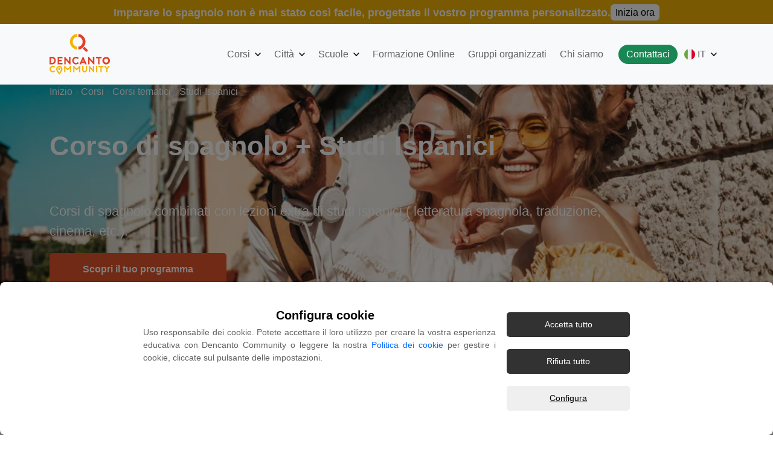

--- FILE ---
content_type: text/html; charset=utf-8
request_url: https://www.spanishcourseinspain.com/it/corsi-di-spagnolo-in-spagna/tematici/studi-ispanici/
body_size: 25615
content:


<!doctype html>
<html lang="it" >
    <head id="head">
        
        
            <meta charset="utf-8">
            <meta name="viewport" content="width=device-width, initial-scale=1, shrink-to-fit=no">
            <meta name="robots" content="index, follow">
            <title>Studi ispanici in Spagna - Impara lo spagnolo e la cultura</title>
            <meta name="description" content="Scopri la cultura spagnola mentre impari lo spagnolo. Corsi tematici di studi ispanici con focus su storia, letteratura e tradizioni.">
            <!-- Preconnect y DNS Prefetch para dominios externos -->
            <link rel="preconnect" href="https://www.googletagmanager.com" crossorigin>
            <link rel="dns-prefetch" href="https://www.googletagmanager.com">
            <link rel="preconnect" href="https://www.clarity.ms" crossorigin>
            <link rel="dns-prefetch" href="https://www.clarity.ms">
            <link rel="canonical" href="https://www.spanishcourseinspain.com/it/corsi-di-spagnolo-in-spagna/tematici/studi-ispanici/">

            
                
                    
                        
                        
                             <link rel="alternate" hreflang="es-ES" href="https://www.spanishcourseinspain.com/es/cursos-espanol-espana/tematicos/estudios-hispanicos/">
                        
                     
                
                    
                        
                        
                            <link rel="alternate" hreflang="en" href="https://www.spanishcourseinspain.com/en/spanish-courses-spain/thematic/hispanic-studies/">
                            <link rel="alternate" hreflang="x-default" href="https://www.spanishcourseinspain.com/en/spanish-courses-spain/thematic/hispanic-studies/">
                        
                     
                
                    
                        
                        
                             <link rel="alternate" hreflang="pl-PL" href="https://www.spanishcourseinspain.com/pl/kursy-hiszpanskiego-w-hiszpanii/tematyczne/filologia-hiszpanska/">
                        
                     
                
                    
                        
                        
                        
                             <link rel="alternate" hreflang="it-IT" href="https://www.spanishcourseinspain.com/it/corsi-di-spagnolo-in-spagna/tematici/studi-ispanici/">
                        
                     
                

            <!-- Iconos y Favicons -->
            <link rel="icon" href="/static/img/favicon.ico" type="image/x-icon">
            <link rel="apple-touch-icon" href="/static/img/favicon.png" sizes="192x192">

            <!-- Preload de Bootstrap CSS -->
            <link rel="stylesheet" href="/static/css/bootstrap_home/css/bootstrap.min.css">
            <link rel="stylesheet" href="https://maxcdn.bootstrapcdn.com/font-awesome/4.5.0/css/font-awesome.min.css">
            <link rel="preload" as="style" href="https://fonts.googleapis.com/css2?family=Inter:ital,opsz,wght@0,14..32,100..900;1,14..32,100..900&display=swap">
            <link href="https://fonts.googleapis.com/css2?family=Leckerli+One&display=swap" rel="stylesheet">
        

        <!-- CSS propio -->
        
            <link rel="stylesheet" href="/static/css/styles_remake/subcategory/style_css_subcategory.css">
            <link rel="stylesheet" href="/static/css/commons/commons_styles.css">
        

        <script async>(function(w,d,s,l,i){w[l]=w[l]||[];w[l].push({'gtm.start':
            new Date().getTime(),event:'gtm.js'});var f=d.getElementsByTagName(s)[0],
            j=d.createElement(s),dl=l!='dataLayer'?'&l='+l:'';j.async=true;j.src=
            'https://www.googletagmanager.com/gtm.js?id='+i+dl;f.parentNode.insertBefore(j,f);
            })(window,document,'script','dataLayer','GTM-WBVF25D');
        </script>
            <!-- End Google Tag Manager -->
        <script async>
          (function(c,l,a,r,i,t,y){
              c[a]=c[a]||function(){(c[a].q=c[a].q||[]).push(arguments)};
              t=l.createElement(r);t.async=1;t.src="https://www.clarity.ms/tag/"+i;
              y=l.getElementsByTagName(r)[0];y.parentNode.insertBefore(t,y);
          })(window, document, "clarity", "script", "mfyplvv5v5");
        </script>
    </head>

    <body class="">
        
           <!-- Google Tag Manager (noscript) -->
        <noscript>
            <iframe src="https://www.googletagmanager.com/ns.html?id=GTM-WBVF25D"
                height="0" width="0" style="display:none;visibility:hidden">
            </iframe>
        </noscript>
        <!-- End Google Tag Manager (noscript) -->
        

            <!-- Nav comun -->
            



<nav class="navbar navbar-expand-lg fixed-top bg-body-tertiary">
  <div class="container bg-body-tertiary">
    <a href="/it/" class="navbar-brand" style="cursor: pointer;">
      <img loading="lazy" alt="Logotipo Dencanto Community" width="100" height="100" src="/static/img/logos/dencanto-logo.svg">
    </a>

    <button class="navbar-toggler collapsed" type="button" data-bs-toggle="collapse" data-bs-target="#navbarTogglerDemo02">
      <span class="navbar-toggler-icon"></span>
    </button>

    <div class="collapse navbar-collapse" id="navbarTogglerDemo02">
      <ul id="nav-tag" class="ms-auto navbar-nav my-2 my-lg-0 menuDrop">

        <!-- =========================
             CURSOS
        ========================== -->
        <li class="nav-item dropdown position-static">
          <div class="d-flex align-items-center gap-1">
            <a class="nav-link menuItem" href="/it/corsi-di-spagnolo-in-spagna/">
              Corsi
              <img class="arrow" alt="Icono flecha" src="/static/img/icons/arrow.png">
            </a>
            <button class="submenu-toggle d-lg-none" type="button" aria-expanded="false" aria-controls="coursesMenu">
              <img class="arrow" src="/static/img/icons/arrow.png" alt="Icono flecha">
            </button>
          </div>

          <ul id="coursesMenu" class="dropdown-menu mobile-collapsible" style="padding:0!important;">
            
              <li>
                
                  
                    <div class="d-flex align-items-center justify-content-between pe-2">
                      <a class="dropdown-item elementoSubdesplegable" href="/it/corsi-di-spagnolo-in-spagna/generale/" style="white-space: normal;">
                        Corsi di spagnolo generale
                        <img class="arrow" alt="Icono flecha" src="/static/img/icons/arrow.png">
                      </a>
                      <button class="submenu-toggle d-lg-none" type="button" aria-expanded="false" aria-controls="submenu-1">
                        <img class="arrow" src="/static/img/icons/arrow.png" alt="Icono flecha">
                      </button>
                    </div>

                    <ul id="submenu-1" class="submenu dropdown-menu mobile-collapsible" style="padding:0!important; margin-top:7px!important;">
                      
                        <li>
                          <a class="dropdown-item" href="/it/corsi-di-spagnolo-in-spagna/generale/intensivi/">
                            Corso intensivo
                          </a>
                        </li>
                      
                        <li>
                          <a class="dropdown-item" href="/it/corsi-di-spagnolo-in-spagna/generale/super-intensivo/">
                            Corso super-intensivo
                          </a>
                        </li>
                      
                        <li>
                          <a class="dropdown-item" href="/it/corsi-di-spagnolo-in-spagna/generale/semi-intensivo/">
                            Corso semi-intensivo di spagnolo
                          </a>
                        </li>
                      
                        <li>
                          <a class="dropdown-item" href="/it/corsi-di-spagnolo-in-spagna/generale/estensivo/">
                            Corso di spagnolo estensivo
                          </a>
                        </li>
                      
                        <li>
                          <a class="dropdown-item" href="/it/corsi-di-spagnolo-in-spagna/generale/lezioni-private/">
                            Lezioni private di spagnolo
                          </a>
                        </li>
                      
                        <li>
                          <a class="dropdown-item" href="/it/corsi-di-spagnolo-in-spagna/generale/adulti-50/">
                            Corso di spangolo per adulti 50+
                          </a>
                        </li>
                      
                        <li>
                          <a class="dropdown-item" href="/it/corsi-di-spagnolo-in-spagna/generale/lunga-durata/">
                            Corso di spagnolo di lunga durata
                          </a>
                        </li>
                      
                    </ul>
                  
                
              </li>
            
              <li>
                
                  
                    <div class="d-flex align-items-center justify-content-between pe-2">
                      <a class="dropdown-item elementoSubdesplegable" href="/it/corsi-di-spagnolo-in-spagna/esami-ufficiali/" style="white-space: normal;">
                        Preparazione DELE, SIELE, CCSE ed esami ufficiali
                        <img class="arrow" alt="Icono flecha" src="/static/img/icons/arrow.png">
                      </a>
                      <button class="submenu-toggle d-lg-none" type="button" aria-expanded="false" aria-controls="submenu-2">
                        <img class="arrow" src="/static/img/icons/arrow.png" alt="Icono flecha">
                      </button>
                    </div>

                    <ul id="submenu-2" class="submenu dropdown-menu mobile-collapsible" style="padding:0!important; margin-top:7px!important;">
                      
                        <li>
                          <a class="dropdown-item" href="/it/corsi-di-spagnolo-in-spagna/esami-ufficiali/dele/">
                            Corso di preparazione DELE
                          </a>
                        </li>
                      
                        <li>
                          <a class="dropdown-item" href="/it/corsi-di-spagnolo-in-spagna/esami-ufficiali/siele/">
                            Corso di preparazione SIELE
                          </a>
                        </li>
                      
                        <li>
                          <a class="dropdown-item" href="/it/corsi-di-spagnolo-in-spagna/esami-ufficiali/ccse/">
                            Corso di preparazione CCSE
                          </a>
                        </li>
                      
                        <li>
                          <a class="dropdown-item" href="/it/corsi-di-spagnolo-in-spagna/esami-ufficiali/accesso-all-universita/">
                            Corso di Accesso all’Università
                          </a>
                        </li>
                      
                    </ul>
                  
                
              </li>
            
              <li>
                
                  
                    <div class="d-flex align-items-center justify-content-between pe-2">
                      <a class="dropdown-item elementoSubdesplegable" href="/it/corsi-di-spagnolo-in-spagna/formazione-professori-ele/" style="white-space: normal;">
                        Formazione professori ELE
                        <img class="arrow" alt="Icono flecha" src="/static/img/icons/arrow.png">
                      </a>
                      <button class="submenu-toggle d-lg-none" type="button" aria-expanded="false" aria-controls="submenu-3">
                        <img class="arrow" src="/static/img/icons/arrow.png" alt="Icono flecha">
                      </button>
                    </div>

                    <ul id="submenu-3" class="submenu dropdown-menu mobile-collapsible" style="padding:0!important; margin-top:7px!important;">
                      
                        <li>
                          <a class="dropdown-item" href="/it/corsi-di-spagnolo-in-spagna/formazione-professori-ele/non-madrelingua/">
                            Formazione professori ELE non madrelingua
                          </a>
                        </li>
                      
                    </ul>
                  
                
              </li>
            
              <li>
                
                  
                    <div class="d-flex align-items-center justify-content-between pe-2">
                      <a class="dropdown-item elementoSubdesplegable" href="/it/corsi-di-spagnolo-in-spagna/corsi-estivi/" style="white-space: normal;">
                        Corsi Estivi
                        <img class="arrow" alt="Icono flecha" src="/static/img/icons/arrow.png">
                      </a>
                      <button class="submenu-toggle d-lg-none" type="button" aria-expanded="false" aria-controls="submenu-4">
                        <img class="arrow" src="/static/img/icons/arrow.png" alt="Icono flecha">
                      </button>
                    </div>

                    <ul id="submenu-4" class="submenu dropdown-menu mobile-collapsible" style="padding:0!important; margin-top:7px!important;">
                      
                        <li>
                          <a class="dropdown-item" href="/it/corsi-di-spagnolo-in-spagna/corsi-estivi/summer-camps/">
                            Corsi Estivi
                          </a>
                        </li>
                      
                        <li>
                          <a class="dropdown-item" href="/it/corsi-di-spagnolo-in-spagna/corsi-estivi/programmi-giovani/">
                            Programmi per i giovani
                          </a>
                        </li>
                      
                    </ul>
                  
                
              </li>
            
              <li>
                
                  
                    <div class="d-flex align-items-center justify-content-between pe-2">
                      <a class="dropdown-item elementoSubdesplegable" href="/it/corsi-di-spagnolo-in-spagna/stage/" style="white-space: normal;">
                        Stage professionale
                        <img class="arrow" alt="Icono flecha" src="/static/img/icons/arrow.png">
                      </a>
                      <button class="submenu-toggle d-lg-none" type="button" aria-expanded="false" aria-controls="submenu-5">
                        <img class="arrow" src="/static/img/icons/arrow.png" alt="Icono flecha">
                      </button>
                    </div>

                    <ul id="submenu-5" class="submenu dropdown-menu mobile-collapsible" style="padding:0!important; margin-top:7px!important;">
                      
                        <li>
                          <a class="dropdown-item" href="/it/corsi-di-spagnolo-in-spagna/stage/professionale/">
                            Stage professionale
                          </a>
                        </li>
                      
                        <li>
                          <a class="dropdown-item" href="/it/corsi-di-spagnolo-in-spagna/stage/au-pair/">
                            Programmi Au pair
                          </a>
                        </li>
                      
                    </ul>
                  
                
              </li>
            
              <li>
                
                  
                    <div class="d-flex align-items-center justify-content-between pe-2">
                      <a class="dropdown-item elementoSubdesplegable" href="/it/corsi-di-spagnolo-in-spagna/tematici/" style="white-space: normal;">
                        Corsi tematici
                        <img class="arrow" alt="Icono flecha" src="/static/img/icons/arrow.png">
                      </a>
                      <button class="submenu-toggle d-lg-none" type="button" aria-expanded="false" aria-controls="submenu-6">
                        <img class="arrow" src="/static/img/icons/arrow.png" alt="Icono flecha">
                      </button>
                    </div>

                    <ul id="submenu-6" class="submenu dropdown-menu mobile-collapsible" style="padding:0!important; margin-top:7px!important;">
                      
                        <li>
                          <a class="dropdown-item" href="/it/corsi-di-spagnolo-in-spagna/tematici/arte/">
                            Corso di spagnolo + Arte
                          </a>
                        </li>
                      
                        <li>
                          <a class="dropdown-item" href="/it/corsi-di-spagnolo-in-spagna/tematici/ballo/">
                            Corso di spagnolo + Ballo o Chitarra
                          </a>
                        </li>
                      
                        <li>
                          <a class="dropdown-item" href="/it/corsi-di-spagnolo-in-spagna/tematici/sport/">
                            Corso di spangolo + Sport
                          </a>
                        </li>
                      
                        <li>
                          <a class="dropdown-item" href="/it/corsi-di-spagnolo-in-spagna/tematici/studi-ispanici/">
                            Corso di spagnolo + Studi Ispanici
                          </a>
                        </li>
                      
                        <li>
                          <a class="dropdown-item" href="/it/corsi-di-spagnolo-in-spagna/tematici/gastronomia/">
                            Corso di spagnolo + Gastronomia
                          </a>
                        </li>
                      
                        <li>
                          <a class="dropdown-item" href="/it/corsi-di-spagnolo-in-spagna/tematici/professioni/">
                            Corsi di spagnolo per professioni
                          </a>
                        </li>
                      
                    </ul>
                  
                
              </li>
            
          </ul>
        </li>

        <!-- =========================
             CIUDADES
        ========================== -->
        <li class="nav-item dropdown position-static">
          <div class="d-flex align-items-center gap-1">
            <a class="nav-link menuItem" href="/it/corsi-spagnolo/">
              Città
              <img class="arrow" alt="Icono flecha" src="/static/img/icons/arrow.png">
            </a>
            <button class="submenu-toggle d-lg-none" type="button" aria-expanded="false" aria-controls="citiesMenu">
              <img class="arrow" src="/static/img/icons/arrow.png" alt="Icono flecha">
            </button>
          </div>
          <ul id="citiesMenu" class="dropdown-menu mobile-collapsible" style="padding:0!important;">
            
              <li><a class="dropdown-item" href="/it/corsi-spagnolo/alicante/">Alicante</a></li>
            
              <li><a class="dropdown-item" href="/it/corsi-spagnolo/barcellona/">Barcellona</a></li>
            
              <li><a class="dropdown-item" href="/it/corsi-spagnolo/madrid/">Madrid</a></li>
            
              <li><a class="dropdown-item" href="/it/corsi-spagnolo/valencia/">Valencia</a></li>
            
              <li><a class="dropdown-item" href="/it/corsi-spagnolo/malaga/">Malaga</a></li>
            
              <li><a class="dropdown-item" href="/it/corsi-spagnolo/cadice/">Cadice</a></li>
            
              <li><a class="dropdown-item" href="/it/corsi-spagnolo/salamanca/">Salamanca</a></li>
            
              <li><a class="dropdown-item" href="/it/corsi-spagnolo/benalmadena/">Benalmadena</a></li>
            
              <li><a class="dropdown-item" href="/it/corsi-spagnolo/marbella/">Marbella</a></li>
            
              <li><a class="dropdown-item" href="/it/corsi-spagnolo/siviglia/">Siviglia</a></li>
            
              <li><a class="dropdown-item" href="/it/corsi-spagnolo/granada/">Granada</a></li>
            
              <li><a class="dropdown-item" href="/it/corsi-spagnolo/san-sebastian/">San Sebastián</a></li>
            
              <li><a class="dropdown-item" href="/it/corsi-spagnolo/tenerife/">Tenerife</a></li>
            
              <li><a class="dropdown-item" href="/it/corsi-spagnolo/santiago-compostela/">Santiago di Compostela</a></li>
            
          </ul>
        </li>

        <!-- =========================
             ESCUELAS
        ========================== -->
        <li class="nav-item dropdown position-static">
          <div class="d-flex align-items-center gap-1">
            <a class="nav-link menuItem" href="/it/scuole-spagnolo-spagna/">
              Scuole
              <img class="arrow" alt="Icono flecha" src="/static/img/icons/arrow.png">
            </a>
            <button class="submenu-toggle d-lg-none" type="button" aria-expanded="false" aria-controls="schoolsMenu">
              <img class="arrow" src="/static/img/icons/arrow.png" alt="Icono flecha">
            </button>
          </div>
          <ul id="schoolsMenu" class="dropdown-menu mobile-collapsible" style="padding:0!important; max-height:500px; overflow-y:auto;">
            
              <li><a class="dropdown-item" href="/it/scuole-spagnolo-spagna/Enfocamp-Barcelona-Playa/">Enfocamp Barcelona Spiaggia</a></li>
            
              <li><a class="dropdown-item" href="/it/scuole-spagnolo-spagna/enfocamp-valencia/">Enfocamp Valencia</a></li>
            
              <li><a class="dropdown-item" href="/it/scuole-spagnolo-spagna/enforex-malaga/">Enforex Malaga</a></li>
            
              <li><a class="dropdown-item" href="/it/scuole-spagnolo-spagna/enforex-valencia/">Enforex Valencia</a></li>
            
              <li><a class="dropdown-item" href="/it/scuole-spagnolo-spagna/espanole-international-house-valencia/">Españolé IH</a></li>
            
              <li><a class="dropdown-item" href="/it/scuole-spagnolo-spagna/proyecto-espanol-alicante/">Proyecto Español Alicante</a></li>
            
              <li><a class="dropdown-item" href="/it/scuole-spagnolo-spagna/ail-madrid/">AIL Madrid</a></li>
            
              <li><a class="dropdown-item" href="/it/scuole-spagnolo-spagna/enfocamp-salamanca/">Enfocamp Salamanca</a></li>
            
              <li><a class="dropdown-item" href="/it/scuole-spagnolo-spagna/enforex-barcelona/">Enforex Barcelona</a></li>
            
              <li><a class="dropdown-item" href="/it/scuole-spagnolo-spagna/sevilla-enforex/">Enforex Sevilla</a></li>
            
              <li><a class="dropdown-item" href="/it/scuole-spagnolo-spagna/instituto-andalusi/">Instituto Andalusí</a></li>
            
              <li><a class="dropdown-item" href="/it/scuole-spagnolo-spagna/academia-iria-flavia/">Accademia Iria Flavia</a></li>
            
              <li><a class="dropdown-item" href="/it/scuole-spagnolo-spagna/don-quijote-salamanca/">Don Quijote Salamanca</a></li>
            
              <li><a class="dropdown-item" href="/it/scuole-spagnolo-spagna/don-quijote-valencia/">Don Quijote Valencia</a></li>
            
              <li><a class="dropdown-item" href="/it/scuole-spagnolo-spagna/enfocamp-madrid/">Enfocamp Madrid</a></li>
            
              <li><a class="dropdown-item" href="/it/scuole-spagnolo-spagna/enfocamp-marbella-elviria/">Enfocamp Marbella Elviria</a></li>
            
              <li><a class="dropdown-item" href="/it/scuole-spagnolo-spagna/enforex-granada/">Enforex Granada</a></li>
            
              <li><a class="dropdown-item" href="/it/scuole-spagnolo-spagna/enforex-madrid/">Enforex Madrid</a></li>
            
              <li><a class="dropdown-item" href="/it/scuole-spagnolo-spagna/enforex-marbella/">Enforex Marbella</a></li>
            
              <li><a class="dropdown-item" href="/it/scuole-spagnolo-spagna/enforex-tenerife/">Enforex Tenerife</a></li>
            
              <li><a class="dropdown-item" href="/it/scuole-spagnolo-spagna/escuela-montalban/">Scuola Montalbán</a></li>
            
              <li><a class="dropdown-item" href="/it/scuole-spagnolo-spagna/lacunza/">Lacunza</a></li>
            
              <li><a class="dropdown-item" href="/it/scuole-spagnolo-spagna/colegio-maravillas/">Maravillas</a></li>
            
              <li><a class="dropdown-item" href="/it/scuole-spagnolo-spagna/proyecto-espanol-granada/">Proyecto Español Granada</a></li>
            
              <li><a class="dropdown-item" href="/it/scuole-spagnolo-spagna/enfocamp-marbella-centro/">Enfocamp Marbella Centro</a></li>
            
              <li><a class="dropdown-item" href="/it/scuole-spagnolo-spagna/k2-international/">K2 Internacional</a></li>
            
              <li><a class="dropdown-item" href="/it/scuole-spagnolo-spagna/malaca-instituto/">Instituto Malaca</a></li>
            
              <li><a class="dropdown-item" href="/it/scuole-spagnolo-spagna/sic-ivua/">S.I.C (Spanish in Cadiz)</a></li>
            
          </ul>
        </li>

        <!-- =========================
             RESTO DE ELEMENTOS
        ========================== -->
        <li class="nav-item">
          <a class="nav-link menuItem formacion_online" target="_blank" href="/it/corsi-di-spagnolo-in-spagna/formazione-online">Formazione Online</a>
        </li>
        <li class="nav-item">
          <a class="nav-link menuItem formacion_profesores" target="_blank" href="/it/corsi-di-spagnolo-in-spagna/formazione-professori" style="display:none">Formazione per i docenti</a>
        </li>
        <li class="nav-item">
          <a class="nav-link menuItem grupos_organizados" target="_blank" href="/it/corsi-di-spagnolo-in-spagna/gruppi-organizzati">Gruppi organizzati</a>
        </li>
        <li class="nav-item">
          <a class="nav-link menuItem grupos_organizados" target="_blank" href="/it/chi-siamo/">Chi siamo</a>
        </li>

        <li class="nav-item last-nav-item">
          <button class="btn botonContacto openContact contact-button-course" style="font-size: 16px; background-color: #198754; border-color: #198754;">Contattaci</button>
        </li>

        <!-- ======== SELECTOR DE IDIOMA (SIN CAMBIOS ESTRUCTURALES) ======== -->
        <li class="nav-item dropdown position-static">
          <div class="d-flex align-items-center gap-1">

            
              <a class="nav-link menuItem" href="/it/corsi-di-spagnolo-in-spagna/tematici/studi-ispanici/">
                <img loading="lazy" width="18px" height="18px"
                     src="/static/img/icons/it.png">
                IT
                  <img class="arrow" alt="Icono flecha" src="/static/img/icons/arrow.png">
              </a>
            

            <!-- Botón flecha que abre/cierra en móvil -->
            <button class="submenu-toggle d-lg-none" type="button" aria-expanded="false" aria-controls="langMenu">
              <img class="arrow" src="/static/img/icons/arrow.png" alt="Icono flecha">
            </button>
          </div>

          <!-- Menú idiomas -->
          <ul id="langMenu" class="dropdown-menu mobile-collapsible" style="padding:0!important;min-width:5.5rem;">
            
            
              <li class="language-option">
                <a class="dropdown-item" href="https://www.spanishcourseinspain.com/es/cursos-espanol-espana/tematici/studi-ispanici/">
                  
                    <img loading="lazy" width="18px" height="18px" src="/static/img/icons/es.png"> ES
                  
                </a>
              </li>
            
              <li class="language-option">
                <a class="dropdown-item" href="https://www.spanishcourseinspain.com/en/spanish-courses-spain/tematici/studi-ispanici/">
                  
                    <img loading="lazy" width="18px" height="18px" src="/static/img/icons/uk.png"> EN
                  
                </a>
              </li>
            
              <li class="language-option">
                <a class="dropdown-item" href="https://www.spanishcourseinspain.com/pl/kursy-hiszpanskiego-w-hiszpanii/tematici/studi-ispanici/">
                  
                    <img loading="lazy" width="18px" height="18px" src="/static/img/icons/pl.png"> PL
                  
                </a>
              </li>
            
              <li class="language-option">
                <a class="dropdown-item" href="https://www.spanishcourseinspain.com/it/corsi-di-spagnolo-in-spagna/tematici/studi-ispanici/">
                  
                    <img loading="lazy" width="18px" height="18px" src="/static/img/icons/it.png"> IT
                  
                </a>
              </li>
            
          </ul>
        </li>

      </ul>
    </div>
  </div>
</nav>


<div class="chat-popup" id="myFormH">
	<div class="backgroundCover" style="background-color: #7070707d;"></div>
	<nav>
		<div class="nav nav-tabs" id="nav-tab" role="tablist" style="background-color: #dbdbdb; border-radius: 10px;">
			<a class="nav-link text-center active" id="nav-home-tab" data-bs-toggle="tab" href="#nav-home" role="tab" aria-controls="nav-home" aria-selected="true">
				<img loading="lazy" width="21px" height="21px" alt="Icona panino" src="/static/img/icons/phone.svg">
			</a>

			<a class="nav-link text-center" id="nav-profile-tab" data-bs-toggle="tab" href="#nav-profile" role="tab" aria-controls="nav-profile" aria-selected="false">
				<img loading="lazy" width="21px" height="21px" alt="Icona panino" src="/static/img/icons/email.svg">
			</a>
		</div>
	</nav>

	<div class="tab-content" id="nav-tabContent" style="padding:25px; background-color: #fff;">
		<div class="tab-pane fade show active" id="nav-home" role="tabpanel" aria-labelledby="nav-home-tab">
			<span class="contactStyle">VUOI CHE TI CHIAMIAMO NOI?</span>

			<form class="mt-4" action="https://webto.salesforce.com/servlet/servlet.WebToLead?encoding=UTF-8" method="post" style="margin-left: 0px;">
				<input type=hidden name="oid" value="00D7Q0000094QG2">
                
                <input type=hidden name="retURL" value="https://www.spanishcourseinspain.com/it/campi-estivi/grazie">
                
                
                

                <div class="contactForm">
                    <div class="c-grid input-box active-grey">
                        <label class="input-label" for="first_name" style="color: #676767;">Nome</label>
                        <input class="input-1 rounded px-3 text-grey-darker" type="text" name="first_name" id="first_name" placeholder="Nome*" required onfocus="setFocus(true)" onblur="setFocus(false)">
                    </div>
                    <div class="c-grid input-box active-grey">
                        <label class="input-label" for="phone" style="color: #676767;">Telefono</label>
                        <input class="input-1 rounded px-3 text-grey-darker" type="number" name="phone" id="phone" placeholder="Telefono*" required onfocus="setFocus(true)" onblur="setFocus(false)">
                    </div>
                    <div class="c-grid input-box active-grey">
                        <label class="input-label" for="email" style="color: #676767;">Email</label>
                        <input class="input-1 rounded px-3 text-grey-darker" type="email" name="email" id="email" placeholder="Email*" required onfocus="setFocus(true)" onblur="setFocus(false)">
                    </div>

                    <div class="c-grid input-box active-grey">
                        <label class="input-label" for="phone" style="color: #676767;">Ora</label>
                        <input class="input-1 rounded px-3 text-grey-darker" type="time" name="hour" id="hour" placeholder="Giorno d'arrivo*" required onfocus="setFocus(true)" onblur="setFocus(false)">
                    </div>
                </div>

                <div class="mt-25 c-grid c-center">
                    <label class="block text-grey font-bold text-left">
                        <input class="mr-2" type="checkbox" name="dencanto_terms" required>
                        <span class="text-sm checkOnline" style="font-size: 14px;">
                            
                            
                            Ho letto e accetto l'  <a style="text-decoration: underline!important; color:#808080!important; font-wight:bold!important;" href="/it/legal-notice/" target="_blank">avviso legale</a> e la <a style="text-decoration: underline!important; color:#808080!important; font-wight:bold!important;" href="/it/informativa-sulla-privacy" target="_blank"> politica sulla privacy</a>
                        </span>
                    </label>
                    <!-- dia de llamada -->
                    <input  id="00N7Q00000KU9pe" name="00N7Q00000KU9pe" size="12" type="text" hidden=""/>
                    <!-- Hora de llamada -->
                    <input  id="00N7Q00000KU9pZ" maxlength="50" name="00N7Q00000KU9pZ" size="20" type="text" hidden=""/>

                    <select  id="00N7Q00000D0K5s" name="00N7Q00000D0K5s" title="Idioma" hidden>
                        
                        
                        <option value="Italiano">Italiano</option>
                        
                        
                    </select>
                    <select  id="00N7Q00000D0K5n" name="00N7Q00000D0K5n" title="Campaña" hidden>
                        
                    </select>
                    <!-- Fuente -->
                    <select  id="00N7Q00000D0K2t" name="00N7Q00000D0K2t" title="Fuente" hidden>
                        
                    </select>
                    <!-- Google Analitics ID -->
                    <textarea  id="00N7Q00000HRDJG" name="00N7Q00000HRDJG" class="ga_client_id" type="text" wrap="soft" hidden></textarea>
                    <!-- Gclid -->
                    <textarea  id="00N7Q00000HSAxL" name="00N7Q00000HSAxL" class="gclid" type="text" wrap="soft" hidden></textarea>
                    <!-- fbclid -->
                    <textarea  id="00N7Q00000HSAxQ" name="00N7Q00000HSAxQ" class="fbclid" type="text" wrap="soft" hidden></textarea>
                    <!-- url origen -->
                    <textarea  id="00N7Q00000HSAxV" name="00N7Q00000HSAxV" rows="3" type="text" wrap="soft" hidden>/it/corsi-di-spagnolo-in-spagna/tematici/studi-ispanici/?utm_form=BookACall</textarea>

                    <button type="submit" onclick="Llamada();" id="contact-email-sender-call" class="btn btn-default contact-submit contact-input check-pass mt-3">Richiesta</button>
                </div>
			</form>
		</div>

		<div class="tab-pane fade" id="nav-profile" role="tabpanel" aria-labelledby="nav-profile-tab">
			<span class="contactStyle">SE PREFERISCI, INVIACI UN MESSAGGIO</span>

			<form class="mt-4" action="https://webto.salesforce.com/servlet/servlet.WebToLead?encoding=UTF-8" method="post" style="margin-left: 0px;">
				<input type=hidden name="oid" value="00D7Q0000094QG2">
                
                <input type=hidden name="retURL" value="https://www.spanishcourseinspain.com/it/campi-estivi/grazie">
                
                
                

                <div class="contactForm">
                    <div class="c-grid input-box active-grey">
                        <label class="input-label" for="first_name" style="color: #676767;">Nome</label>
                        <input class="input-1 rounded px-3 text-grey-darker" type="text" name="first_name" id="first_name" placeholder="Nome*" required onfocus="setFocus(true)" onblur="setFocus(false)">
                    </div>
                    <div class="c-grid input-box active-grey">
                        <label class="input-label" for="email" style="color: #676767;">Email</label>
                        <input class="input-1 rounded px-3 text-grey-darker" type="email" name="email" id="email" placeholder="Email*" required onfocus="setFocus(true)" onblur="setFocus(false)">
                    </div>
                    <div class="c-grid input-box active-grey">
                        <label class="input-label" for="phone" style="color: #676767;">Telefono</label>
                        <input class="input-1 rounded px-3 text-grey-darker" type="number" name="phone" id="phone" placeholder="Telefono*" required onfocus="setFocus(true)" onblur="setFocus(false)">
                    </div>

                    <div class="c-grid input-box active-grey">
                        <label class="input-label" for="phone" style="color: #676767;">Messaggio</label>
                        <textarea id="00N7Q00000D0K1W" name="00N7Q00000D0K1W" class="input-1 rounded px-3 text-grey-darker" rows="3" placeholder="Messaggio" required onfocus="setFocus(true)" onblur="setFocus(false)"></textarea>
                    </div>
                </div>

                <div class="mt-25 c-grid c-center">
                    <label class="block text-grey font-bold text-left">
                        <input class="mr-2" type="checkbox" name="dencanto_terms" required>
                        <span class="text-sm checkOnline" style="font-size: 14px;">
                            
                            
                            Ho letto e accetto l'  <a style="text-decoration: underline!important; color:#808080!important; font-wight:bold!important;" href="/it/legal-notice/" target="_blank">avviso legale</a> e la <a style="text-decoration: underline!important; color:#808080!important; font-wight:bold!important;" href="/it/informativa-sulla-privacy" target="_blank"> politica sulla privacy</a>
                        </span>
                    </label>
                    <!-- dia de llamada -->
                    <input  id="00N7Q00000KU9pe" name="00N7Q00000KU9pe" size="12" type="text" hidden=""/>
                    <!-- Hora de llamada -->
                    <input  id="00N7Q00000KU9pZ" maxlength="50" name="00N7Q00000KU9pZ" size="20" type="text" hidden=""/>

                    <select  id="00N7Q00000D0K5s" name="00N7Q00000D0K5s" title="Idioma" hidden>
                        
                        
                        <option value="Italiano">Italiano</option>
                        
                        
                    </select>
                    <select  id="00N7Q00000D0K5n" name="00N7Q00000D0K5n" title="Campaña" hidden>
                        
                    </select>
                    <!-- Fuente -->
                    <select  id="00N7Q00000D0K2t" name="00N7Q00000D0K2t" title="Fuente" hidden>
                        
                    </select>
                    <!-- Google Analitics ID -->
                    <textarea  id="00N7Q00000HRDJG" name="00N7Q00000HRDJG" class="ga_client_id" type="text" wrap="soft" hidden></textarea>
                    <!-- Gclid -->
                    <textarea  id="00N7Q00000HSAxL" name="00N7Q00000HSAxL" class="gclid" type="text" wrap="soft" hidden></textarea>
                    <!-- fbclid -->
                    <textarea  id="00N7Q00000HSAxQ" name="00N7Q00000HSAxQ" class="fbclid" type="text" wrap="soft" hidden></textarea>
                    <!-- url origen -->
                    <textarea  id="00N7Q00000HSAxV" name="00N7Q00000HSAxV" rows="3" type="text" wrap="soft" hidden>/it/corsi-di-spagnolo-in-spagna/tematici/studi-ispanici/?utm_form=BookACall</textarea>

					<button type="submit" onclick="Mensaje();" id="contact-email-sender" class="btn btn-default contact-submit contact-input check-pass mt-3">Inviare</button>
                </div>
			</form>
		</div>
	</div>
</div>

<script>
document.addEventListener('DOMContentLoaded', function () {
  const toggles = document.querySelectorAll('.submenu-toggle');
  const navCollapse = document.getElementById('navbarTogglerDemo02');

  function isMobile() {
    return window.matchMedia('(max-width: 991.98px)').matches;
  }

  function closeSiblings(button) {
    const parentLi = button.closest('li');
    if (!parentLi) return;
    const siblings = parentLi.parentElement.querySelectorAll('.dropdown-menu.mobile-collapsible.show');
    siblings.forEach(menu => {
      const btn = document.querySelector('.submenu-toggle[aria-controls="' + menu.id + '"]');
      if (btn !== button) {
        menu.classList.remove('show');
        if (btn) btn.setAttribute('aria-expanded', 'false');
      }
    });
  }

  toggles.forEach(btn => {
    btn.addEventListener('click', function (e) {
      if (!isMobile()) return;
      e.preventDefault();
      e.stopPropagation(); // <-- evita cerrar padre

      const targetId = btn.getAttribute('aria-controls');
      const menu = document.getElementById(targetId);
      if (!menu) return;

      const currentlyOpen = menu.classList.contains('show');
      closeSiblings(btn);

      if (!currentlyOpen) {
        menu.classList.add('show');
        btn.setAttribute('aria-expanded', 'true');
      } else {
        menu.classList.remove('show');
        btn.setAttribute('aria-expanded', 'false');
      }
    });
  });

  window.addEventListener('resize', function () {
    if (!isMobile()) {
      document.querySelectorAll('.dropdown-menu.mobile-collapsible').forEach(m => m.classList.remove('show'));
      document.querySelectorAll('.submenu-toggle').forEach(b => b.setAttribute('aria-expanded', 'false'));
    }
  });
});
</script>

            <!-- Contenido específico de cada página -->
            
    <main class="main_main">
        







<section id="new_header" style="background-image: url('/static/img/new_index/bg_header_home.webp'); background-position: center -136px; margin-top: 140px;">
    <div class="container">
        
            <div class="breadcrumbs">
                <ul class="n-pl">
                    
                        <li class="container_breadcrumbs">
                            
                                <a title="Inizio" href="/it/">Inizio</a>
                                <img width="6px" height="10px" alt="arrow icon" src="/static/img/icons/breadcrumbsArrow.png">
                            
                                <a title="Corsi" href="/it/corsi-di-spagnolo-in-spagna/">Corsi</a>
                                <img width="6px" height="10px" alt="arrow icon" src="/static/img/icons/breadcrumbsArrow.png">
                            
                                <a title="Corsi tematici" href="/it/corsi-di-spagnolo-in-spagna/tematici/">Corsi tematici</a>
                                <img width="6px" height="10px" alt="arrow icon" src="/static/img/icons/breadcrumbsArrow.png">
                            
                                <a title="Studi-Ispanici" href="">Studi-Ispanici</a>
                        </li>
                    
                </ul>
            </div>
        

        <div class="row justify-content-left text-left align-items-center min-vh-50 py-5">
            <div class="box_header pt-4 col-12 col-md-10 col-lg-8 hero-content">
                <h1>Corso di spagnolo + Studi Ispanici</h1>
                <p>Corsi di spagnolo combinati con lezioni extra di studi ispanici ( letteratura spagnola, traduzione, cinema, etc.).</p>
                <a href="#form_common" class="cta-btn">Scopri il tuo programma</a>
            </div>
        </div>
    </div>
</section>

<!-- Buscador de ciudad -->
<section id="bowser_city" class="mb-5 mt-5">
  <div class="container">
    <div class="row">
      <div>
        <form id="advanced-search-form" action="/it/search-course/" method="GET">
          <div class="container_browser">
            <div class="container_browser_inputs">
              <!-- Ciudad -->
              <div id="city_box" class="input_browser" style="width: 260px;">
                <div>
                  <label for="id_city">DOVE STUDIERAI?</label>
                </div>
                <select name="city" style="width: 110%;">
                  <option value="">Non ho ancora deciso</option>
                  
                    <option value="15">Alicante</option>
                  
                    <option value="8">Barcellona</option>
                  
                    <option value="4">Madrid</option>
                  
                    <option value="11">Valencia</option>
                  
                    <option value="5">Malaga</option>
                  
                    <option value="3">Cadice</option>
                  
                    <option value="7">Salamanca</option>
                  
                    <option value="12">Benalmadena</option>
                  
                    <option value="10">Marbella</option>
                  
                    <option value="9">Siviglia</option>
                  
                    <option value="2">Granada</option>
                  
                    <option value="13">San Sebastián</option>
                  
                    <option value="28">Tenerife</option>
                  
                    <option value="25">Santiago di Compostela</option>
                  
                </select>
              </div>

              <!-- Fecha de llegada -->
              <div class="input_browser" style="width: 260px;">
                <div>
                  <label for="id_entrance_date">DATA D'ARRIVO</label>
                </div>
                <div id="course-start">
                  <input type="date" autocomplete="off" name="entrance_date" placeholder="-/-/-">
                  <span>
                    <span class="glyphicon glyphicon-calendar"></span>
                  </span>
                </div>
              </div>

              <!-- Duración -->
              <div class="input_browser" style="width: 260px;">
                <div>
                  <label for="id_duration">DURATA</label>
                </div>
                
              </div>

              <!-- Tipo de curso -->
              <div id="course_type_box" class="input_browser" style="width: 260px;">
                <div class="label-container">
                  <label for="id_course_type">TIPO DI CORSO</label>
                </div>
                <span id="course_type_toggle" class="thick-input true-full-width city-select" style="display: inline-block; cursor: pointer;">
                  <span style="display:none" data-selected>Personalizzato</span>
                  <span class="arrow_input" style="width: 110%;" data-no-selection>Indifferente</span>
                  <span class="fa right"></span>
                </span>
              </div>
            </div>

            <!-- Buscar logo -->
            <div class="m-auto" id="submit_box">
              <button class="search_browser_button" type="submit">
                <img width="24px" height="24px" alt="Icona scuola" src="/static/img/icons/iconoLupaBlanco.svg">
                <span>Cercare</span>
              </button>
            </div>
          </div>

          <div id="course_types_slide" style="display:none; background:#f7f7f7; padding:1rem; margin-top:.5rem;">
            <div class="col-xs-1-5 triangle-container">
                <div class="triangle-up"></div>
            </div>

            <div class="course_types_container">
                
                    

                            <div data-parent-id="1" class="selectable-parent-container"
                                 id="general">
                                <label class="dencanto-checkbox">
                                    <input data-selectable-parent id="checkbox_1" class="dencanto-checkbox"
                                           type="checkbox"
                                           value="1"/>

                                    <span class="vertical-middle course_type_fa">
                                        <span class="fa not-selected"></span>
                                        <span class="fa fa-check selected"></span>
                                    </span>
                                </label>
                                <span class="name">Corsi di spagnolo generale</span>
                            </div>

                            <hr>


                        <div class="parent-group children" data-parent-id="1">
                            

                                    <div id="Intensivos" class="child-box">

                                        <label class="dencanto-checkbox left">
                                            <input id="checkbox_3" class="dencanto-checkbox"
                                                   type="checkbox"
                                                   value="3" name="course_type"
                                                   />

                                            <span class="vertical-middle course_type_fa">
                                                    <span class="fa not-selected"></span>
                                                    <span class="fa fa-check selected"></span>
                                                </span>
                                        </label>

                                        <label for="checkbox_3" class="left">
                                            <span class="name">Corso intensivo</span>
                                            <span class="description"><p>Che tu stia cercando un rapido progresso linguistico, ti stia preparando per un esame o voglia migliorare la tua fluidit&agrave;, un corso intensivo di spagnolo in Spagna &egrave; la scelta ideale. Con lezioni quotidiane, pratica immersiva e lo sfondo culturale vibrante della Spagna, puoi ottenere in poche settimane risultati che normalmente richiederebbero mesi.</p></span>
                                        </label>
                                    </div>
                                    <hr>

                            

                                    <div id="super-intensivos" class="child-box">

                                        <label class="dencanto-checkbox left">
                                            <input id="checkbox_2" class="dencanto-checkbox"
                                                   type="checkbox"
                                                   value="2" name="course_type"
                                                   />

                                            <span class="vertical-middle course_type_fa">
                                                    <span class="fa not-selected"></span>
                                                    <span class="fa fa-check selected"></span>
                                                </span>
                                        </label>

                                        <label for="checkbox_2" class="left">
                                            <span class="name">Corso super-intensivo</span>
                                            <span class="description"><p>Se stai cercando il modo pi&ugrave; veloce e immersivo per padroneggiare lo spagnolo, i corsi di spagnolo super intensivi in Spagna sono la tua scelta migliore. Con lezioni giornaliere prolungate, apprendimento personalizzato e la ricchezza culturale della Spagna come aula, questi programmi ti aiutano a ottenere grandi progressi in poco tempo.</p></span>
                                        </label>
                                    </div>
                                    <hr>

                            

                                    <div id="semi-intensivos" class="child-box">

                                        <label class="dencanto-checkbox left">
                                            <input id="checkbox_4" class="dencanto-checkbox"
                                                   type="checkbox"
                                                   value="4" name="course_type"
                                                   />

                                            <span class="vertical-middle course_type_fa">
                                                    <span class="fa not-selected"></span>
                                                    <span class="fa fa-check selected"></span>
                                                </span>
                                        </label>

                                        <label for="checkbox_4" class="left">
                                            <span class="name">Corso semi-intensivo di spagnolo</span>
                                            <span class="description"><p>Se cerchi il perfetto equilibrio tra studio e tempo libero in Spagna, i nostri corsi di spagnolo semi intensivi sono la soluzione ideale. Con meno ore di lezione rispetto ai programmi intensivi, ma con una struttura sufficiente per garantire un apprendimento costante, questi corsi ti offrono flessibilit&agrave;, immersione culturale e insegnamento di alta qualit&agrave; nelle citt&agrave; pi&ugrave; affascinanti della Spagna, sempre in scuole accreditate.</p></span>
                                        </label>
                                    </div>
                                    <hr>

                            

                                    <div id="extensivos" class="child-box">

                                        <label class="dencanto-checkbox left">
                                            <input id="checkbox_5" class="dencanto-checkbox"
                                                   type="checkbox"
                                                   value="5" name="course_type"
                                                   />

                                            <span class="vertical-middle course_type_fa">
                                                    <span class="fa not-selected"></span>
                                                    <span class="fa fa-check selected"></span>
                                                </span>
                                        </label>

                                        <label for="checkbox_5" class="left">
                                            <span class="name">Corso di spagnolo estensivo</span>
                                            <span class="description"><p>I nostri <strong>corsi estensivi di spagnolo in Spagna</strong> sono pensati per studenti che pianificano un soggiorno a lungo termine e preferiscono un ritmo di apprendimento costante e flessibile. Sono la scelta perfetta se hai bisogno di combinare lo studio dello spagnolo con il lavoro, l&#39;universit&agrave; o semplicemente vuoi goderti la vita in una nuova citt&agrave; senza la pressione di un corso intensivo.</p></span>
                                        </label>
                                    </div>
                                    <hr>

                            

                                    <div id="clases-privadas" class="child-box">

                                        <label class="dencanto-checkbox left">
                                            <input id="checkbox_8" class="dencanto-checkbox"
                                                   type="checkbox"
                                                   value="8" name="course_type"
                                                   />

                                            <span class="vertical-middle course_type_fa">
                                                    <span class="fa not-selected"></span>
                                                    <span class="fa fa-check selected"></span>
                                                </span>
                                        </label>

                                        <label for="checkbox_8" class="left">
                                            <span class="name">Lezioni private di spagnolo</span>
                                            <span class="description"><p><strong>Impara lo spagnolo in Spagna</strong> con <strong>lezioni private </strong>totalmente personalizzate, adattate al tuo ritmo, ai tuoi obiettivi e ai tuoi orari. Un&#39;opzione premium ed efficace per progredire rapidamente, preparare esami o padroneggiare lo spagnolo commerciale.</p></span>
                                        </label>
                                    </div>
                                    <hr>

                            

                                    <div id="mayores-50" class="child-box">

                                        <label class="dencanto-checkbox left">
                                            <input id="checkbox_6" class="dencanto-checkbox"
                                                   type="checkbox"
                                                   value="6" name="course_type"
                                                   />

                                            <span class="vertical-middle course_type_fa">
                                                    <span class="fa not-selected"></span>
                                                    <span class="fa fa-check selected"></span>
                                                </span>
                                        </label>

                                        <label for="checkbox_6" class="left">
                                            <span class="name">Corso di spangolo per adulti 50+</span>
                                            <span class="description"><p>Non &egrave; mai troppo tardi per una nuova avventura. Arricchisci la tua vita e i tuoi viaggi <strong>imparando lo spagnolo in Spagna con programmi di immersione pensati per over 50</strong>. Questi corsi intensivi uniscono un apprendimento linguistico efficace con cultura, viaggi e socialit&agrave;, dimostrando che studiare spagnolo in et&agrave; matura pu&ograve; essere un&rsquo;esperienza tanto gratificante quanto piacevole.</p></span>
                                        </label>
                                    </div>
                                    <hr>

                            

                                    <div id="larga-duracion" class="child-box">

                                        <label class="dencanto-checkbox left">
                                            <input id="checkbox_7" class="dencanto-checkbox"
                                                   type="checkbox"
                                                   value="7" name="course_type"
                                                   />

                                            <span class="vertical-middle course_type_fa">
                                                    <span class="fa not-selected"></span>
                                                    <span class="fa fa-check selected"></span>
                                                </span>
                                        </label>

                                        <label for="checkbox_7" class="left">
                                            <span class="name">Corso di spagnolo di lunga durata</span>
                                            <span class="description"><p>Impara lo spagnolo in Spagna con i migliori corsi di spagnolo della durata di almeno 12 settimane, dal luned&igrave; al venerd&igrave;.</p></span>
                                        </label>
                                    </div>
                                    <hr>

                            
                        </div>

                    
                
                    

                            <div data-parent-id="9" class="selectable-parent-container"
                                 id="examenes-oficiales">
                                <label class="dencanto-checkbox">
                                    <input data-selectable-parent id="checkbox_9" class="dencanto-checkbox"
                                           type="checkbox"
                                           value="9"/>

                                    <span class="vertical-middle course_type_fa">
                                        <span class="fa not-selected"></span>
                                        <span class="fa fa-check selected"></span>
                                    </span>
                                </label>
                                <span class="name">Preparazione DELE, SIELE, CCSE ed esami ufficiali</span>
                            </div>

                            <hr>


                        <div class="parent-group children" data-parent-id="9">
                            

                                    <div id="dele" class="child-box">

                                        <label class="dencanto-checkbox left">
                                            <input id="checkbox_10" class="dencanto-checkbox"
                                                   type="checkbox"
                                                   value="10" name="course_type"
                                                   />

                                            <span class="vertical-middle course_type_fa">
                                                    <span class="fa not-selected"></span>
                                                    <span class="fa fa-check selected"></span>
                                                </span>
                                        </label>

                                        <label for="checkbox_10" class="left">
                                            <span class="name">Corso di preparazione DELE</span>
                                            <span class="description"><p>Corso di spagnolo incentrato sulla preparazione dell&rsquo;esame DELE (Certificazione ufficiale di spagnolo come lengua straniera).</p></span>
                                        </label>
                                    </div>
                                    <hr>

                            

                                    <div id="siele" class="child-box">

                                        <label class="dencanto-checkbox left">
                                            <input id="checkbox_11" class="dencanto-checkbox"
                                                   type="checkbox"
                                                   value="11" name="course_type"
                                                   />

                                            <span class="vertical-middle course_type_fa">
                                                    <span class="fa not-selected"></span>
                                                    <span class="fa fa-check selected"></span>
                                                </span>
                                        </label>

                                        <label for="checkbox_11" class="left">
                                            <span class="name">Corso di preparazione SIELE</span>
                                            <span class="description"><p>Corso di spagnolo incentrato sulla preparazione dell&rsquo;esame SIELE (Servizio internazionale di valutazione della lingua spagnola).</p></span>
                                        </label>
                                    </div>
                                    <hr>

                            

                                    <div id="ccse" class="child-box">

                                        <label class="dencanto-checkbox left">
                                            <input id="checkbox_13" class="dencanto-checkbox"
                                                   type="checkbox"
                                                   value="13" name="course_type"
                                                   />

                                            <span class="vertical-middle course_type_fa">
                                                    <span class="fa not-selected"></span>
                                                    <span class="fa fa-check selected"></span>
                                                </span>
                                        </label>

                                        <label for="checkbox_13" class="left">
                                            <span class="name">Corso di preparazione CCSE</span>
                                            <span class="description"><p>Corso di spagnolo incentrato sulla preparazione del CCSE (Prova per ottenere la nazionalit&agrave; spagnola).</p></span>
                                        </label>
                                    </div>
                                    <hr>

                            

                                    <div id="acceso-universidad" class="child-box">

                                        <label class="dencanto-checkbox left">
                                            <input id="checkbox_12" class="dencanto-checkbox"
                                                   type="checkbox"
                                                   value="12" name="course_type"
                                                   />

                                            <span class="vertical-middle course_type_fa">
                                                    <span class="fa not-selected"></span>
                                                    <span class="fa fa-check selected"></span>
                                                </span>
                                        </label>

                                        <label for="checkbox_12" class="left">
                                            <span class="name">Corso di Accesso all’Università</span>
                                            <span class="description"><p>I migliori corsi di spagnolo in Spagna per prepararsi all&#39;esame di ammissione all&#39;universit&agrave;.</p></span>
                                        </label>
                                    </div>
                                    <hr>

                            
                        </div>

                    
                
                    

                            <div data-parent-id="14" class="selectable-parent-container"
                                 id="formacion-profesores-ele">
                                <label class="dencanto-checkbox">
                                    <input data-selectable-parent id="checkbox_14" class="dencanto-checkbox"
                                           type="checkbox"
                                           value="14"/>

                                    <span class="vertical-middle course_type_fa">
                                        <span class="fa not-selected"></span>
                                        <span class="fa fa-check selected"></span>
                                    </span>
                                </label>
                                <span class="name">Formazione professori ELE</span>
                            </div>

                            <hr>


                        <div class="parent-group children" data-parent-id="14">
                            

                                    <div id="no-nativos" class="child-box">

                                        <label class="dencanto-checkbox left">
                                            <input id="checkbox_22" class="dencanto-checkbox"
                                                   type="checkbox"
                                                   value="22" name="course_type"
                                                   />

                                            <span class="vertical-middle course_type_fa">
                                                    <span class="fa not-selected"></span>
                                                    <span class="fa fa-check selected"></span>
                                                </span>
                                        </label>

                                        <label for="checkbox_22" class="left">
                                            <span class="name">Formazione professori ELE non madrelingua</span>
                                            <span class="description"><p>Corso di didattica e metodolog&iacute;a dell&rsquo;insegnamento ideati&nbsp; appositamente per professori ELE non madrelingua.</p></span>
                                        </label>
                                    </div>
                                    <hr>

                            
                        </div>

                    
                
                    

                            <div data-parent-id="18" class="selectable-parent-container"
                                 id="cursos-verano">
                                <label class="dencanto-checkbox">
                                    <input data-selectable-parent id="checkbox_18" class="dencanto-checkbox"
                                           type="checkbox"
                                           value="18"/>

                                    <span class="vertical-middle course_type_fa">
                                        <span class="fa not-selected"></span>
                                        <span class="fa fa-check selected"></span>
                                    </span>
                                </label>
                                <span class="name">Corsi Estivi</span>
                            </div>

                            <hr>


                        <div class="parent-group children" data-parent-id="18">
                            

                                    <div id="campamentos-verano" class="child-box">

                                        <label class="dencanto-checkbox left">
                                            <input id="checkbox_19" class="dencanto-checkbox"
                                                   type="checkbox"
                                                   value="19" name="course_type"
                                                   />

                                            <span class="vertical-middle course_type_fa">
                                                    <span class="fa not-selected"></span>
                                                    <span class="fa fa-check selected"></span>
                                                </span>
                                        </label>

                                        <label for="checkbox_19" class="left">
                                            <span class="name">Corsi Estivi</span>
                                            <span class="description"><p>Programmi in campeggi estivi che combinano corsi di spagnolo con attivit&agrave; sportive, culturali e di svago. Goditi l&rsquo;estate!</p></span>
                                        </label>
                                    </div>
                                    <hr>

                            

                                    <div id="programas-jovenes" class="child-box">

                                        <label class="dencanto-checkbox left">
                                            <input id="checkbox_20" class="dencanto-checkbox"
                                                   type="checkbox"
                                                   value="20" name="course_type"
                                                   />

                                            <span class="vertical-middle course_type_fa">
                                                    <span class="fa not-selected"></span>
                                                    <span class="fa fa-check selected"></span>
                                                </span>
                                        </label>

                                        <label for="checkbox_20" class="left">
                                            <span class="name">Programmi per i giovani</span>
                                            <span class="description"><p>Corsi di spagnolo per giovanissimi e minorenni, combinati con attivit&agrave; sportive, culturali e di svago.</p></span>
                                        </label>
                                    </div>
                                    <hr>

                            
                        </div>

                    
                
                    

                            <div data-parent-id="15" class="selectable-parent-container"
                                 id="practicas">
                                <label class="dencanto-checkbox">
                                    <input data-selectable-parent id="checkbox_15" class="dencanto-checkbox"
                                           type="checkbox"
                                           value="15"/>

                                    <span class="vertical-middle course_type_fa">
                                        <span class="fa not-selected"></span>
                                        <span class="fa fa-check selected"></span>
                                    </span>
                                </label>
                                <span class="name">Stage professionale</span>
                            </div>

                            <hr>


                        <div class="parent-group children" data-parent-id="15">
                            

                                    <div id="profesionales" class="child-box">

                                        <label class="dencanto-checkbox left">
                                            <input id="checkbox_16" class="dencanto-checkbox"
                                                   type="checkbox"
                                                   value="16" name="course_type"
                                                   />

                                            <span class="vertical-middle course_type_fa">
                                                    <span class="fa not-selected"></span>
                                                    <span class="fa fa-check selected"></span>
                                                </span>
                                        </label>

                                        <label for="checkbox_16" class="left">
                                            <span class="name">Stage professionale</span>
                                            <span class="description"><p>I migliori corsi per imparare lo spagnolo in Spagna che includono tirocini professionali in aziende.</p></span>
                                        </label>
                                    </div>
                                    <hr>

                            

                                    <div id="au-pair" class="child-box">

                                        <label class="dencanto-checkbox left">
                                            <input id="checkbox_17" class="dencanto-checkbox"
                                                   type="checkbox"
                                                   value="17" name="course_type"
                                                   />

                                            <span class="vertical-middle course_type_fa">
                                                    <span class="fa not-selected"></span>
                                                    <span class="fa fa-check selected"></span>
                                                </span>
                                        </label>

                                        <label for="checkbox_17" class="left">
                                            <span class="name">Programmi Au pair</span>
                                            <span class="description"><p>I migliori corsi per imparare lo spagnolo in Spagna che includono tirocini come au pair.</p></span>
                                        </label>
                                    </div>
                                    <hr>

                            
                        </div>

                    
                
                    

                            <div data-parent-id="21" class="selectable-parent-container"
                                 id="tematicos">
                                <label class="dencanto-checkbox">
                                    <input data-selectable-parent id="checkbox_21" class="dencanto-checkbox"
                                           type="checkbox"
                                           value="21"/>

                                    <span class="vertical-middle course_type_fa">
                                        <span class="fa not-selected"></span>
                                        <span class="fa fa-check selected"></span>
                                    </span>
                                </label>
                                <span class="name">Corsi tematici</span>
                            </div>

                            <hr>


                        <div class="parent-group children" data-parent-id="21">
                            

                                    <div id="arte" class="child-box">

                                        <label class="dencanto-checkbox left">
                                            <input id="checkbox_26" class="dencanto-checkbox"
                                                   type="checkbox"
                                                   value="26" name="course_type"
                                                   />

                                            <span class="vertical-middle course_type_fa">
                                                    <span class="fa not-selected"></span>
                                                    <span class="fa fa-check selected"></span>
                                                </span>
                                        </label>

                                        <label for="checkbox_26" class="left">
                                            <span class="name">Corso di spagnolo + Arte</span>
                                            <span class="description"><p>Corso di spagnolo e attivit&agrave;&acute;culturali incentrate sul mondo dell&rsquo;arte (storia dell&rsquo;arte, letteratura, cinema, etc.).</p></span>
                                        </label>
                                    </div>
                                    <hr>

                            

                                    <div id="baile" class="child-box">

                                        <label class="dencanto-checkbox left">
                                            <input id="checkbox_25" class="dencanto-checkbox"
                                                   type="checkbox"
                                                   value="25" name="course_type"
                                                   />

                                            <span class="vertical-middle course_type_fa">
                                                    <span class="fa not-selected"></span>
                                                    <span class="fa fa-check selected"></span>
                                                </span>
                                        </label>

                                        <label for="checkbox_25" class="left">
                                            <span class="name">Corso di spagnolo + Ballo o Chitarra</span>
                                            <span class="description"><p>Corsi di spagnolo con lezioni di chitarra spgnola o ballo a scelta, dal flamenco alla salsa.</p></span>
                                        </label>
                                    </div>
                                    <hr>

                            

                                    <div id="deporte" class="child-box">

                                        <label class="dencanto-checkbox left">
                                            <input id="checkbox_24" class="dencanto-checkbox"
                                                   type="checkbox"
                                                   value="24" name="course_type"
                                                   />

                                            <span class="vertical-middle course_type_fa">
                                                    <span class="fa not-selected"></span>
                                                    <span class="fa fa-check selected"></span>
                                                </span>
                                        </label>

                                        <label for="checkbox_24" class="left">
                                            <span class="name">Corso di spangolo + Sport</span>
                                            <span class="description"><p>Corsi speciali di spagnolo in Spagna con lezioni di sport a scelta tra calcio, tennis e surf.</p></span>
                                        </label>
                                    </div>
                                    <hr>

                            

                                    <div id="estudios-hispanicos" class="child-box">

                                        <label class="dencanto-checkbox left">
                                            <input id="checkbox_27" class="dencanto-checkbox"
                                                   type="checkbox"
                                                   value="27" name="course_type"
                                                   />

                                            <span class="vertical-middle course_type_fa">
                                                    <span class="fa not-selected"></span>
                                                    <span class="fa fa-check selected"></span>
                                                </span>
                                        </label>

                                        <label for="checkbox_27" class="left">
                                            <span class="name">Corso di spagnolo + Studi Ispanici</span>
                                            <span class="description"><p>Corsi di spagnolo combinati con lezioni extra di studi ispanici ( letteratura spagnola, traduzione, cinema, etc.).</p></span>
                                        </label>
                                    </div>
                                    <hr>

                            

                                    <div id="gastronomia" class="child-box">

                                        <label class="dencanto-checkbox left">
                                            <input id="checkbox_28" class="dencanto-checkbox"
                                                   type="checkbox"
                                                   value="28" name="course_type"
                                                   />

                                            <span class="vertical-middle course_type_fa">
                                                    <span class="fa not-selected"></span>
                                                    <span class="fa fa-check selected"></span>
                                                </span>
                                        </label>

                                        <label for="checkbox_28" class="left">
                                            <span class="name">Corso di spagnolo + Gastronomia</span>
                                            <span class="description"><p>Corsi di spagnolo con lezioni di cucina spagnola e/o attivit&agrave; relazionate con gastronomia o enologia.</p></span>
                                        </label>
                                    </div>
                                    <hr>

                            

                                    <div id="profesiones" class="child-box">

                                        <label class="dencanto-checkbox left">
                                            <input id="checkbox_29" class="dencanto-checkbox"
                                                   type="checkbox"
                                                   value="29" name="course_type"
                                                   />

                                            <span class="vertical-middle course_type_fa">
                                                    <span class="fa not-selected"></span>
                                                    <span class="fa fa-check selected"></span>
                                                </span>
                                        </label>

                                        <label for="checkbox_29" class="left">
                                            <span class="name">Corsi di spagnolo per professioni</span>
                                            <span class="description"><p>Corsi di spagnolo con lezioni specifiche del ramo professionale richiesto, dal turismo, vendita o medicina.</p></span>
                                        </label>
                                    </div>
                                    <hr>

                            
                        </div>

                    
                
            </div>

        </div>

          <!-- Rango de precios -->
          <section id="advanced_search" class="container">
            <div class="price_filter">
              <span>Fascia di prezzi</span>
              <div class="d-flex flex-column flex-md-row align-items-center mt-3">
                <div class="col-12">
                  <input id="ex2" type="text" data-slider-min="0" data-slider-max="10000" data-slider-step="5"
                    data-slider-value="[0,10000]" />
                  <div class="d-flex justify-content-between mt-2">
                    <label>Da 0 €</label>
                    <label>A 10.000 €</label>
                  </div>
                </div>
              </div>
              <div class="text-center mt-2">
                Da <span id="desde">0</span> a <span id="hasta">10.000</span> €
              </div>
            </div>

            <!-- Filtros adicionales -->
            <div class="more_filters_browser mt-4">
              <div class="input_browser_filter mt-3"">
                <label for="id_housing_type">Tipo di alloggio</label>
                <select name="housing_type" class="form-control">
                  <option value="">Indifferente</option>
                  
                    <option value="family">Famiglia</option>
                  
                    <option value="residence">Residenza</option>
                  
                    <option value="shared apartment">Appartamento condiviso</option>
                  
                    <option value="single apartment">Appartamento privato (ho bisogno del mio spazio)</option>
                  
                    <option value="teacher_s_home">Casa del professore</option>
                  
                    <option value="Hostel">Ostello</option>
                  
                    <option value="Hotel">Hotel</option>
                  
                </select>
              </div>

              <div class="input_browser_filter mt-3">
                <label for="id_room_type">Tipo di camera</label>
                <select name="room_type" class="form-control">
                  <option value="">Indifferente</option>
                  
                    <option value="single_room">Camera singola</option>
                  
                    <option value="double_room">Camera doppia</option>
                  
                    <option value="triple_room">Camera tripla</option>
                  
                    <option value="single_room_with_private_bath">Camera singola con bagno privato</option>
                  
                    <option value="double_room_with_private_bath">Camera doppia con bagno privato</option>
                  
                    <option value="single_room_with_kitchen">Camera singola con cucina privata</option>
                  
                    <option value="double_room_with_kitchen">Camera doppia con cucina privata</option>
                  
                    <option value="single_room_with_shared_kitchen">Camera singola con cucina condivisa</option>
                  
                    <option value="double_room_with_shared_kitchen">Camera doppia con cucina condivisa</option>
                  
                    <option value="double_room_single_use">Camera doppia ad uso individuale</option>
                  
                    <option value="double_room_single_use_with_bath">Camera doppia ad uso individuale con bagno privato</option>
                  
                    <option value="1_room">Una camera da letto</option>
                  
                    <option value="2_rooms">Due camere da letto</option>
                  
                    <option value="studio_apartament">Monolocale</option>
                  
                    <option value="studio_apartament_plus">Monolocale plus</option>
                  
                </select>
              </div>

              <div class="input_browser_filter mt-3">
                <label for="id_meal_type">Cibo</label>
                <select name="meal_type" class="form-control">
                  <option value="">Indifferente</option>
                  
                </select>
              </div>
            </div>

            <!-- DELE -->
            <div id="search-only-dele" class="mt-4">
              <input id="dele_checkbox_form" type="checkbox" name=""  />
              <label for="dele_checkbox_form">Solo centri esaminatori DELE</label>
            </div>

            <!-- Limpiar filtros -->
            <div class="reset_filters mt-4">
              <input type="reset" class="btn btn-secondary" value="Cancellare filtri">
            </div>
          </section>

          <!-- Botones mostrar/ocultar filtros -->
          <section class="container">
            <div class="row" style="justify-content: center;">
              <div class="more_less_filters">
                <button id="more_filters" style="margin-top:20px!important;" class="filters">
                  <img width="20px" height="20px" alt="icon eye more" src="/static/img/icons/eye.svg" style="margin-top: -2px; margin-right: 5px;">
                  Mostra filtri
                </button>
                <button id="less_filters" style="margin-top:40px!important;" class="filters">
                  <img width="20px" height="20px" alt="icon eye less" src="/static/img/icons/eye-off.svg" style="margin-top: -2px; margin-right: 5px;">
                  Nascondere filtri
                </button>
              </div>
            </div>
          </section>

          <!-- Ordenar por -->
          <input id="order_by_price" type="radio" name="order_by" value="price" class="radio-order-by hidden">
          <input id="order_by_score" type="radio" name="order_by" value="score" class="radio-order-by hidden">
          <input id="order_by_school_quality" type="radio" name="order_by" value="school_quality" class="radio-order-by hidden">
        </form>
      </div>
    </div>
  </div>
</section>

<script>
document.addEventListener('DOMContentLoaded', function () {
  // Referencias a elementos clave
  const toggle = document.getElementById('course_type_toggle');
  const slide = document.getElementById('course_types_slide');
  const parentInputs = document.querySelectorAll('[data-selectable-parent]');
  const childInputs = document.querySelectorAll('.children input[name="course_type"]');

  // 🔁 Alternar visibilidad del bloque desplegable
  function toggleSlide(e) {
    e.stopPropagation();
    slide.style.display = (slide.style.display === 'none' || slide.style.display === '') ? 'block' : 'none';
  }

  // ❌ Cierra el desplegable si se hace clic fuera
  function closeSlideIfClickedOutside(e) {
    if (!toggle.contains(e.target) && !slide.contains(e.target)) {
      slide.style.display = 'none';
    }
  }

  // 🔗 Sincroniza hijos al marcar un checkbox padre
  function syncChildren(parentInput) {
    const parentId = parentInput.value;
    const children = document.querySelectorAll(`.children[data-parent-id="${parentId}"] input[name="course_type"]`);
    children.forEach(child => {
      child.checked = parentInput.checked;
    });
  }

  // 🔄 Sincroniza el checkbox padre con los hijos marcados
  function syncParent(childInput) {
    const parentGroup = childInput.closest('.parent-group');
    if (!parentGroup) return;
    const parentId = parentGroup.dataset.parentId;
    const parentCheckbox = document.getElementById(`checkbox_${parentId}`);
    const children = parentGroup.querySelectorAll('input[name="course_type"]');
    const checked = parentGroup.querySelectorAll('input[name="course_type"]:checked');
    parentCheckbox.checked = (checked.length === children.length);
  }

  // ✅ Marca como "seleccionado" al contenedor padre actual y muestra sus hijos
  function selectParent(parentInput) {
    const parentId = parentInput.value;
    document.querySelectorAll('.selectable-parent-container').forEach(p => p.classList.remove('selected'));
    const container = parentInput.closest('.selectable-parent-container');
    container.classList.add('selected');

    document.querySelectorAll('.parent-group').forEach(group => {
      group.style.display = (group.dataset.parentId === parentId) ? 'block' : 'none';
    });
  }

  // 📦 Comprueba si hay al menos un checkbox hijo seleccionado
  function anyChildChecked() {
    return slide.querySelector('.children input[name="course_type"]:checked') !== null;
  }

  // 🏷️ Actualiza el texto del botón para reflejar selección
  function syncTitle() {
    const sel = toggle.querySelector('[data-selected]');
    const noSel = toggle.querySelector('[data-no-selection]');
    const hasSelection = anyChildChecked();
    sel.style.display = hasSelection ? '' : 'none';
    noSel.style.display = hasSelection ? 'none' : '';
  }

  // 🔌 Eventos
  if (toggle && slide) {
    toggle.addEventListener('click', toggleSlide);
    document.addEventListener('click', closeSlideIfClickedOutside);
  }

  parentInputs.forEach(parentInput => {
    const container = parentInput.closest('.selectable-parent-container');
    if (container) {
      container.addEventListener('click', function (e) {
        // Evitar que al hacer clic en el input se dispare dos veces
        if (e.target.tagName !== 'INPUT') {
          selectParent(parentInput);
        }
      });
    }

    parentInput.addEventListener('change', function () {
      syncChildren(parentInput);
      syncTitle();
    });
  });

  childInputs.forEach(childInput => {
    childInput.addEventListener('change', function () {
      syncParent(childInput);
      syncTitle();
    });
  });

  // 🔄 Inicialización
  document.querySelectorAll('.parent-group').forEach(group => group.style.display = 'none');
  const selectedParent = document.querySelector('.selectable-parent-container input:checked');
  if (selectedParent) {
    selectParent(selectedParent);
  } else if (parentInputs.length > 0) {
    selectParent(parentInputs[0]);
  }

  childInputs.forEach(syncParent);
  syncTitle();
});
</script>

        






<section id="section_courses_schools">
    <div class="container">
        <div class="row">
            <div class="mt-5">
                <h2 class="title-6-courses">Corsi di spagnolo Corso di spagnolo + Studi Ispanici</h2>
                <h3 class="mb-4" style="font-size: 1.05rem;">Scopri una selezione di corsi raccomandati da , Scopri una selezione di corsi raccomandati da ogni scuola, adattati a diversi livelli, obiettivi e durate.</h3>
                <div class="parent_courses container">
                    
                        <div class="carrusel-container">
                          <button class="carrusel-btn prev">&#8249;</button>
                          <div class="carrusel-wrapper">
                            <div class="carrusel-track">
                              
                                
                                <div class="carrusel-item">
                                  <div class="main_item_courses_school "  style="width: 100%!important; position: relative;">
                                    <a href="/it/corso-spagnolo-intensivo-cultura-andalusi/">
                                      
                                      
                                      <div class="container_img_school" style="background:linear-gradient(to top, #ffffff00, #21212182), url('/media/public/cache/26/ea/26ea4883feadd2d684b3f580d40a897d.jpg'); background-size: cover;">
                                        <div class="parent_tags">
                                          <div class="tags_courses_school">
                                            <div class="tag_offer invisible_tag">
                                              <svg xmlns="http://www.w3.org/2000/svg" width="16" height="16" fill="currentColor" class="bi bi-tags-fill me-2" viewBox="0 0 16 16">
                                                <path d="M2 2a1 1 0 0 1 1-1h4.586a1 1 0 0 1 .707.293l7 7a1 1 0 0 1 0 1.414l-4.586 4.586a1 1 0 0 1-1.414 0l-7-7A1 1 0 0 1 2 6.586zm3.5 4a1.5 1.5 0 1 0 0-3 1.5 1.5 0 0 0 0 3"/>
                                                <path d="M1.293 7.793A1 1 0 0 1 1 7.086V2a1 1 0 0 0-1 1v4.586a1 1 0 0 0 .293.707l7 7a1 1 0 0 0 1.414 0l.043-.043z"/>
                                              </svg>
                                              Corso in offerta
                                              
                                            </div>
                                            <div class="tag_outstanding invisible_tag">
                                              <svg xmlns="http://www.w3.org/2000/svg" width="16" height="16" fill="currentColor" class="bi bi-patch-check-fill me-2" viewBox="0 0 16 16">
                                                <path d="M10.067.87a2.89 2.89 0 0 0-4.134 0l-.622.638-.89-.011a2.89 2.89 0 0 0-2.924 2.924l.01.89-.636.622a2.89 2.89 0 0 0 0 4.134l.637.622-.011.89a2.89 2.89 0 0 0 2.924 2.924l.89-.01.622.636a2.89 2.89 0 0 0 4.134 0l.622-.637.89.011a2.89 2.89 0 0 0 2.924-2.924l-.01-.89.636-.622a2.89 2.89 0 0 0 0-4.134l-.637-.622.011-.89a2.89 2.89 0 0 0-2.924-2.924l-.89.01zm.287 5.984-3 3a.5.5 0 0 1-.708 0l-1.5-1.5a.5.5 0 1 1 .708-.708L7 8.793l2.646-2.647a.5.5 0 0 1 .708.708"/>
                                              </svg>
                                              I migliori corsi
                                            </div>
                                          </div>
                                          <div class="age_course">
                                            
                                              <div class="tag_age_course" style="font-size: 14px; width: 41%;">
                                                A partire da 14 (per gli studenti minori è necessaria l&#x27;autorizzazione dei genitori/tutori) anni
                                              </div>
                                            
                                          </div>
                                        </div>
                                      </div>
                                      
                                      
                                    </a>
                                    <div>
                                      <div class="first_item_course d-flex justify-content-between">
                                        <h3>Corso intensivo di spagnolo + Cultura Andalusí Escuela Montalbán</h3>
                                        <div>
                                          <div class="d-flex">
                                            <svg xmlns="http://www.w3.org/2000/svg" width="16" height="16" fill="currentColor" class="bi bi-star-fill" viewBox="0 0 16 16">
                                              <path d="..."/>
                                            </svg>
                                            <span>0 / 10</span>
                                          </div>
                                        </div>
                                      </div>
                                      <div class="second_item_course d-flex">
                                        <p>Granada</p>
                                        
                                        <p><span> | </span>1 semana</p>
                                        
                                      </div>
                                      <div class="price_course_school">
                                        
                                          Da<span> 605,00 €</span>
                                        
                                      </div>
                                      <p>Corso + alloggio a partire da &lt;filter object at 0x7f297c133d90&gt; €</p>
                                    </div>
                                  </div>
                                </div>
                                
                              
                            </div>
                          </div>
                          <button class="carrusel-btn next">&#8250;</button>
                        </div>
                    
                </div>
            </div>
        </div>
    </div>
</section>


<script>
    document.addEventListener('DOMContentLoaded', function () {
  const wrapper = document.querySelector('.carrusel-wrapper');
  const items = document.querySelectorAll('.carrusel-item');
  const nextBtn = document.querySelector('.carrusel-btn.next');
  const prevBtn = document.querySelector('.carrusel-btn.prev');

  let currentIndex = 0;

  function scrollToIndex(index) {
    if (index < 0) {
      currentIndex = items.length - 1;
    } else if (index >= items.length) {
      currentIndex = 0;
    } else {
      currentIndex = index;
    }

    const itemWidth = wrapper.offsetWidth * 0.85; // tamaño base
    const newPos = currentIndex * itemWidth;

    wrapper.scrollTo({
      left: newPos,
      behavior: 'smooth'
    });
  }

  nextBtn.addEventListener('click', () => {
    scrollToIndex(currentIndex + 1);
  });

  prevBtn.addEventListener('click', () => {
    scrollToIndex(currentIndex - 1);
  });

  // Swipe en móvil
  let startX = 0;

  wrapper.addEventListener('touchstart', e => {
    startX = e.touches[0].clientX;
  });

  wrapper.addEventListener('touchend', e => {
    const endX = e.changedTouches[0].clientX;
    const delta = endX - startX;

    if (Math.abs(delta) > 50) {
      if (delta < 0) {
        scrollToIndex(currentIndex + 1);
      } else {
        scrollToIndex(currentIndex - 1);
      }
    }
  });
});

</script>

        




<section id="educator_section">
    <div class="container">
        <div class="row mb-4">
            <div class="col-12 text-center">
                <h2>La vostra guida in ogni fase</h2>
                <p>Vi forniamo un supporto specializzato per coordinare, adattare e risolvere insieme a voi ogni fase del programma.</p>
            </div>
        </div>

        <div class="row align-items-center container_info">
            <div class="col-12 col-md-6 mb-4 mb-lg-0 list">
                <ul class="educator_list ps-0">
                    <li class="d-flex flex-wrap align-items-center mb-4">
                        <div class="text-dark list-text d-flex">
                            <img src="/static/img/icons/checkAmarillo.png" width="33px" height="33px" alt="check icon" class="educator-icons me-3">
                            <h3 class="fw-bold">Risparmiare tempo</h3>
                        </div>
                        <p>Ci occupiamo di coordinare l'intero processo formativo, permettendovi di concentrarvi su ciò che conta davvero: i vostri studenti.</p>
                    </li>
                    <li class="d-flex flex-wrap align-items-center mb-4">
                        <div class="text-dark list-text d-flex">
                            <img src="/static/img/icons/checkAmarillo.png" width="33px" height="33px" alt="check icon" class="educator-icons me-3">
                            <h3 class="fw-bold">Selezione della famiglia</h3>
                        </div>
                        <p>Effettuiamo una selezione rigorosa e personalizzata di ogni casa, garantendo un ambiente sicuro e accogliente, in linea con i valori del programma.</p>
                    </li>
                    <li class="d-flex flex-wrap align-items-center">
                        <div class="text-dark list-text d-flex">
                            <img src="/static/img/icons/checkAmarillo.png" width="33px" height="33px" alt="check icon" class="educator-icons me-3">
                            <h3 class="fw-bold">Innovazione nelle classi e nelle attività</h3>
                        </div>
                        <p>Offriamo proposte formative innovative e portiamo l'apprendimento al di fuori della classe, con attività che si collegano alla vita reale.</p>
                    </li>
                </ul>
            </div>

            <div class="col-12 col-md-6">
                <div class="text-center img_educador">
                    
                        <img loading="lazy"
                             src="/static/img/index/educator_it.png"
                             class="img-fluid rounded"
                             width="80%"
                             height="356"
                             alt="Foto del profilo del tutor">
                    
                    </div>

                    <div class="button-educator">
                        <a class="btn-lg"
                           href="/it/prenota-una-richiamata/"
                           target="_blank">
                            Prendete appuntamento!
                        </a>
                    </div>
            </div>
        </div>
    </div>
</section>

        <!--




<section id="section_guide" class="py-5">
    <div class="container">
        <div class="row">
            <div class="text-center">
                <h2>Come scegliere il corso giusto per voi?</h2>
                <p>Lorem Ipsum is simply dummy text of the printing and typesetting industry. Lorem Ipsum has been the industry's standard dummy text ever since the 1500s</p>
            </div>

            <div class="features pt-3">
                <div class="feature-item">
                    <div class="icon"></div>
                    <p>Lorem Ipsum is simply dummy text of the printing Lorem.</p>
                </div>
                <div class="feature-item">
                    <div class="icon"></div>
                    <p>Lorem Ipsum is simply dummy text of the printing Lorem.</p>
                </div>
                <div class="feature-item">
                    <div class="icon"></div>
                    <p>Lorem Ipsum is simply dummy text of the printing Lorem.</p>
                </div>
                <div class="feature-item">
                    <div class="icon"></div>
                    <p>Lorem Ipsum is simply dummy text of the printing Lorem.</p>
                </div>
            </div>
        </div>
    </div>
</section>-->

        





 <style>
    .paso {
      display: none;
    }
    .paso.activo {
      display: block;
    }
    .boton-container .back-form-common:disabled {
      display: none;
    }
    .boton-container {
      margin-top: 10px;
      text-align: end;
    }
    #mensajeGracias {
      display: none;
      padding: 30px;
      background: #d4edda;
      border: 1px solid #c3e6cb;
      color: #155724;
      font-size: 20px;
      border-radius: 10px;
      margin-top: 20px;
      text-align: center;
    }
  </style>

<section id="form_common" class="form-section">
    <div class="container">
        <div class="row">
            <div class="info-column">
                <div class="advantages">
                    <h2 class="mb-4 fs-2 sm:text-left">Scoprite la vostra esperienza formativa ideale in Spagna</h2>
                    <ul class="form_list ps-0 sm:mx-auto">
                        <li class="advantage">
                            <span class="list-text">🎓 Tutte le nostre scuole sono accreditate dall'Instituto Cervantes</span>
                        </li>
                        <li class="advantage">
                            <span class="list-text">🧑‍🏫 Consulenza personalizzata in ogni fase del percorso con i nostri educatori</span>
                        </li>
                        <li class="advantage">
                            <span class="list-text">🌍 Programmi educativi che combinano apprendimento e cultura</span>
                        </li>
                        <li class="advantage">
                            <span class="list-text">💰 Nessuna commissione, prezzi trasparenti e sconti disponibili</span>
                        </li>
                    </ul>
                </div>
                <div class="review text-center d-none" id="review-text">““Questo corso mi ha cambiato la vita!””</div>
            </div>

            <div class="form-column">
                <iframe name="hidden_iframe" id="hidden_iframe" style="display:none;"></iframe>


                <div id="contenedorFormulario">
                     <form class="form-configure-exp"
                      action="https://webto.salesforce.com/servlet/servlet.WebToLead?encoding=UTF-8"
                      method="POST"
                      id="multi-step-form-v2"
                      target="hidden_iframe">
                  <input type="hidden" name="oid" value="00D7Q0000094QG2">
                  <input type="hidden" name="retURL" value="about:blank">
                  <div class="paso activo" id="paso1">
                    <h3 class="fs-5 mb-4"> Ricevere una proposta personalizzata in base alle tue scelte</h3>

                        <div class="input-box active-grey mb-3">
                            <label for="first_name" class="block text-sm mb-2 text-left input-label" style="color: #676767; font-weight: 400;">Nome</label>
                            <svg xmlns="http://www.w3.org/2000/svg" width="16" height="16" fill="currentColor"
                                 class="bi bi-person">
                                <path d="M8 8a3 3 0 1 0 0-6 3 3 0 0 0 0 6m2-3a2 2 0 1 1-4 0 2 2 0 0 1 4 0m4 8c0 1-1 1-1 1H3s-1 0-1-1 1-4 6-4 6 3 6 4m-1-.004c-.001-.246-.154-.986-.832-1.664C11.516 10.68 10.289 10 8 10s-3.516.68-4.168 1.332c-.678.678-.83 1.418-.832 1.664z"></path>
                            </svg>
                            <input id="first_name" class="input-1 appearance-none border rounded w-full py-2 text-grey-darker" required maxlength="40" name="first_name" size="20" type="text" style="padding-left: 55px;"
                                   placeholder="Nome*" >
                        </div>

                        <div class="input-box active-grey mb-3">
                            <label for="first_name" class="block text-sm mb-2 text-left input-label" style="color: #676767; font-weight: 400;">Email</label>
                            <svg xmlns="http://www.w3.org/2000/svg" width="16" height="16" fill="currentColor"
                                 class="bi bi-envelope">
                                <path d="M0 4a2 2 0 0 1 2-2h12a2 2 0 0 1 2 2v8a2 2 0 0 1-2 2H2a2 2 0 0 1-2-2zm2-1a1 1 0 0 0-1 1v.217l7 4.2 7-4.2V4a1 1 0 0 0-1-1zm13 2.383-4.708 2.825L15 11.105zm-.034 6.876-5.64-3.471L8 9.583l-1.326-.795-5.64 3.47A1 1 0 0 0 2 13h12a1 1 0 0 0 .966-.741M1 11.105l4.708-2.897L1 5.383z"></path>
                            </svg>
                            <input id="email" class="input-1 appearance-none border rounded w-full py-2 text-grey-darker" required maxlength="80" name="email" size="20" type="email" style="padding-left: 55px;"
                                   placeholder="Email*" >
                        </div>

                        <div class="input-box active-grey mb-3">
                            <label for="first_name" class="block text-sm mb-2 text-left input-label" style="color: #676767; font-weight: 400;">Telefono</label>
                            <svg xmlns="http://www.w3.org/2000/svg" width="16" height="16" fill="currentColor"
                                 class="bi bi-phone">
                                <path d="M11 1a1 1 0 0 1 1 1v12a1 1 0 0 1-1 1H5a1 1 0 0 1-1-1V2a1 1 0 0 1 1-1zM5 0a2 2 0 0 0-2 2v12a2 2 0 0 0 2 2h6a2 2 0 0 0 2-2V2a2 2 0 0 0-2-2z"></path>
                                <path d="M8 14a1 1 0 1 0 0-2 1 1 0 0 0 0 2"></path>
                            </svg>
                            <input id="phone" class="input-1 appearance-none border rounded w-full py-2 text-grey-darker" required maxlength="40" name="phone" size="20" type="text" style="padding-left: 55px;"
                                   placeholder="Telefono*" >
                        </div>

                        <div>
                            <label class="block text-grey font-bold text-left">
                                <input class="mr-2" id="00N7Q00000D0K1q" name="00N7Q00000D0K1q" type="checkbox"
                                       value="1" style="border: solid 1px red!important;"/>
                                <span style="font-size: 12px; font-weight: 400; color: #8d8d8d;">
                            Desidero ricevere informazioni riguardo le offerte di Dencanto Community.
                        </span>
                            </label>
                            <br>
                            <div>
                                <label class="block text-grey font-bold text-left" style=" margin-bottom: 5px;">
                                    <input class="mr-2" type="checkbox" name="" >
                                    <span class="link_form" style="font-size: 12px; font-weight: 400; color: #8d8d8d;">
                                
                                
                                Ho letto e accetto l' <a href="/it/legal-notice/" target="_blank">avviso legale</a> e la <a href="/it/informativa-sulla-privacy" target="_blank"> politica sulla privacy</a>
                            </span>
                                </label>
                            </div>
                            <textarea id="00N7Q00000HSAxV" name="00N7Q00000HSAxV" rows="3" type="text" wrap="soft"
                                  hidden>/it/corsi-di-spagnolo-in-spagna/tematici/studi-ispanici/</textarea>
                        </div>
                  </div>
                  <div class="paso" id="paso2">
                        <div class="form-group mb-8 input-box active-grey">
                            <label class="text-sm mb-2 text-left input-label" style="color: #676767; font-weight: 400;">
                                Scegliete il vostro alloggio</label>
                            <select name="00N7Q00000HQUMt" class="form-control mb-8 input-1"  >
                                <option hidden disabled selected value="">Scegliete il vostro alloggio
                                </option>
                                <option value="Familia anfitriona">‍👩‍👧‍👦 Famiglia ospitante (immersione totale nella lingua e nella cultura)</option>
                                <option value="Apartamento Compartido">🏡 Appartamento condiviso (socializzare e imparare insieme)</option>
                                <option value="Residencia de estudianes">🏠 Residenza universitaria (spirito studentesco al massimo)
                                </option>
                                <option value="Apartamento privado">🏢 Appartamento privato (ho bisogno del mio spazio)</option>
                            </select>
                        </div>

                        <div class="form-group mb-8 input-box active-grey">
                            <label class="text-sm mb-2 text-left input-label" style="color: #676767; font-weight: 400;">Che tipo di programma educativo state cercando?</label>
                            <select class="form-control mb-8 input-1" >
                                <option hidden disabled selected value="">Che tipo di programma educativo state cercando?
                                </option>
                                <option value="Programas intensivos">Programmi intensivi</option>
                                <option value="Summer camps">Campo estivo</option>
                                <option value="Programa senior 50+">Programma speciale 50 +</option>
                                <option value="Programa cultural + clases">Programma culturale + lezioni
                                </option>
                            </select>
                        </div>

                        <div class="form-group mb-8 input-box active-grey">
                            <label class="text-sm mb-2 text-left input-label" style="color: #676767; font-weight: 400;">Un'informazione in più su di voi</label>
                            <textarea name="00N7Q00000D0K1W" class="input-1" id="" cols="30" rows="3"></textarea>
                        </div></div>
                  <div class="paso" id="paso3">

                      <div class="mb-8 input-box active-grey">
                            <label class="text-sm mb-2 text-left input-label" style="color: #676767; font-weight: 400;">
                                Qual’è il tuo obiettivo?</label>
                            <select name="00NQD000008sduD" class="form-control mb-8 input-1" id="FormControlSelect0" >
                                <option hidden disabled selected value="">Qual’è il tuo obiettivo?</option>
                                <option value="Carrera profesional y negocio">🌍 Carriera e affari</option>
                                <option value="Exámenes y cursos">📚 Prepararti per esami o corsi</option>
                                <option value="Cultura, pasatiempo, ocio, viajar">🎭 Immergerti nella cultura e nei viaggi</option>
                                <option value="Requisito para estudios/trabajo">🎓 Soddisfare i requisiti per studiare o lavorare</option>
                                <option value="Otro">✨ Altro</option>
                            </select>
                        </div>

                        <div class="form-group mb-8 input-box active-grey">
                            <label class="text-sm mb-2 text-left input-label" style="color: #676767; font-weight: 400;">
                                Hai studiato spagnolo in precedenza?</label>
                            <select name="00NQD000008scIM" class="form-control mb-8 input-1" id="FormControlSelect1">
                                <option hidden disabled selected value="">Hai studiato spagnolo in precedenza?</option>
                                <option value="Hace mucho tiempo">⏳ Molto tempo fa (ma ricordo "agua" e "gracias")</option>
                                <option value="Recientemente">📖 Recentemente (e voglio continuare a migliorare)</option>
                                <option value="Nunca">❌ Mai (ma sono coraggioso)</option>
                            </select>
                        </div>

                        <div class="form-group mb-8 input-box active-grey">
                            <label class="text-sm mb-2 text-left input-label" style="color: #676767; font-weight: 400;">Qual è il tuo livello di spagnolo?</label>
                            <select name="00NQD000008gC1l" class="form-control mb-8 input-1" id="FormControlSelect2">
                                   <option hidden disabled selected value="">Qual è il tuo livello di spagnolo?</option>
                                <option value="Soy principiante">🆕 Principiante</option>
                                <option value="Conozco lo básico">📙 Ho nozioni di base (so ordinare un caffè senza errori gravi)</option>
                                <option value="Puedo conversar">🗣️ Posso mantenere conversazioni semplici (ma mi perdo se parlano velocemente) </option>
                                <option value="Hablo con fluidez">💬 Parlo fluentemente (quasi posso discutere di politica)</option>
                            </select>
                        </div>

                        <div class="form-group mb-8 input-box active-grey">
                            <label class="text-sm mb-2 text-left input-label" style="color: #676767; font-weight: 400;">
                                Quanto tempo vorresti dedicare all’apprendimento dello spagnolo?</label>
                            <select name="00NQD000008uGiD" class="form-control mb-8 input-1" id="FormControlSelect3">
                                <option hidden disabled selected value="">Quanto tempo vorresti dedicare all’apprendimento dello spagnolo?</option>
                                <option value="10 hrs a la semana">⏰ 10 ore a settimana (modo ‘tranquillo ma costante‘)</option>
                                <option value="20 hrs a la semana">⏳ 20 ore a settimana (voglio imparare velocemente ma senza stressarmi)</option>
                                <option value="30 hrs a la semana">📚 30 ore a settimana (full immersion, senza paura)</option>
                                <option value="Aún no lo sé">🤷 Non lo so ancora</option>
                            </select>
                        </div>
                        <!-- Idioma -->
                        <select  id="00N7Q00000D0K5s" name="00N7Q00000D0K5s" title="Idioma" hidden>
                            
                            
                                <option value="Italiano">Italiano</option>
                            
                            
                        </select>

                       <button type="submit" class="button-form-common">Inviare</button>
                  </div>
                    </form>
                </div>
                <div id="mensajeGracias">Grazie per averci contattato 🎉</div>
                <div class="boton-container">
                <button type="button" id="btnAtras" class="back-form-common" onclick="pasoAnterior()" disabled>⟵ Tornare indietro</button>
                <button type="button" id="btnContinuar" class="button-form-common" onclick="siguientePaso()">Continua</button>
              </div>


            </div>
        </div>
    </div>
</section>

<script>
  document.addEventListener('DOMContentLoaded', () => {
    let pasoActual = 1;
    const totalPasos = 3;

    function mostrarPaso(n) {
      for (let i = 1; i <= totalPasos; i++) {
        document.getElementById(`paso${i}`).classList.remove("activo");
      }
      document.getElementById(`paso${n}`).classList.add("activo");

      document.getElementById("btnAtras").disabled = n === 1;

      if (n === totalPasos) {
        document.getElementById("btnContinuar").style.display = "none";
      } else {
        document.getElementById("btnContinuar").style.display = "inline-block";
      }
    }

    window.siguientePaso = () => {
      if (pasoActual < totalPasos) {
        pasoActual++;
        mostrarPaso(pasoActual);
      }
    };

    window.pasoAnterior = () => {
      if (pasoActual > 1) {
        pasoActual--;
        mostrarPaso(pasoActual);
      }
    };
  });

document.getElementById('multi-step-form-v2').addEventListener('submit', function() {
  this.style.display = 'none';
  document.getElementById('mensajeGracias').style.display = 'block';
});
</script>



        




<!-- FAQ -->
<section class="py-5">
    <div class="container">
        <h2 class="section-title  mb-4">Domande frequenti sulle nostre scuole di spagnolo</h2>
        <div class="accordion" id="faqAccordion">
            <div class="accordion-item">
                <h2 class="accordion-header" id="headingOne">
                    <button class="accordion-button" type="button" data-bs-toggle="collapse" data-bs-target="#collapseOne">
                        Che tipi di corsi di spagnolo offrono le scuole?
                    </button>
                </h2>
                <div id="collapseOne" class="accordion-collapse collapse show">
                    <div class="accordion-body">
                        Le nostre scuole partner offrono un'ampia varietà di programmi: corsi intensivi, semi-intensivi, lezioni private, preparazione per esami ufficiali come DELE o SIELE, programmi a lungo termine e corsi combinati con attività culturali.
                    </div>
                </div>
            </div>

            <div class="accordion-item">
                <h2 class="accordion-header" id="headingTwo">
                    <button class="accordion-button collapsed" type="button" data-bs-toggle="collapse" data-bs-target="#collapseTwo">
                        Ci sono corsi per principianti senza esperienza precedente?
                    </button>
                </h2>
                <div id="collapseTwo" class="accordion-collapse collapse">
                    <div class="accordion-body">
                        Sì, tutte le nostre scuole accettano studenti dal livello A1 (principiante assoluto) fino ai livelli avanzati come il C2. Imparerai in gruppi adattati al tuo livello, con un monitoraggio personalizzato.
                    </div>
                </div>
            </div>

            <div class="accordion-item">
                <h2 class="accordion-header" id="headingThree">
                    <button class="accordion-button collapsed" type="button" data-bs-toggle="collapse" data-bs-target="#collapseThree">
                        Posso prenotare l'alloggio insieme al corso?
                    </button>
                </h2>
                <div id="collapseThree" class="accordion-collapse collapse">
                    <div class="accordion-body">
                        Certamente. Offriamo diverse opzioni di alloggio a seconda della scuola e della città: famiglie ospitanti, appartamenti condivisi, residenze per studenti o appartamenti privati.
                    </div>
                </div>
            </div>

            <div class="accordion-item">
                <h2 class="accordion-header" id="headingFour">
                    <button class="accordion-button collapsed" type="button" data-bs-toggle="collapse" data-bs-target="#collapseFour">
                        Che tipo di attività extracurricolari includono i programmi?
                    </button>
                </h2>
                <div id="collapseFour" class="accordion-collapse collapse">
                    <div class="accordion-body">
                        La maggior parte delle nostre scuole integra l'apprendimento con attività culturali e sociali: visite guidate, corsi di cucina, escursioni, scambi linguistici, sport e altro ancora.
                    </div>
                </div>
            </div>

            <div class="accordion-item">
                <h2 class="accordion-header" id="headingFive">
                    <button class="accordion-button collapsed" type="button" data-bs-toggle="collapse" data-bs-target="#collapseFive">
                        Dove si trovano le scuole?
                    </button>
                </h2>
                <div id="collapseFive" class="accordion-collapse collapse">
                    <div class="accordion-body">
                        Collaboriamo con scuole in diverse città della Spagna e dell'America Latina. Puoi scegliere tra destinazioni come Madrid, Barcellona, Valencia, Siviglia, Malaga, Granada, tra le altre, a seconda del tipo di esperienza che cerchi.
                    </div>
                </div>
            </div>

            <div class="accordion-item">
                <h2 class="accordion-header" id="headingSix">
                    <button class="accordion-button collapsed" type="button" data-bs-toggle="collapse" data-bs-target="#collapseSix">
                        Posso prepararmi per esami ufficiali come il DELE?
                    </button>
                </h2>
                <div id="collapseSix" class="accordion-collapse collapse">
                    <div class="accordion-body">
                        Sì. Molte delle nostre scuole sono centri ufficiali o preparatori accreditati per gli esami DELE, SIELE o CCSE. Offrono corsi specifici finalizzati al superamento con successo.
                    </div>
                </div>
            </div>
        </div>
    </div>
</section>


        





<div id="sticky_banner" class="container-fluid">
    <div class="container sticky_banner_container">
        <div class="sticky_text_desktop">
            <p>Imparare lo spagnolo non è mai stato così facile, progettate il vostro programma personalizzato.</b></p>
        </div>
        <div class="sticky_text_mobile">
            <p><b>Personalizza la tua esperienza </b></p>
        </div>
        <div class="sticky_button">
            <a href="/it/esperienza-progettazione/" target="_blank" class="btn" style="background-color: #e2412a;
  color: white;">
                Inizia ora
            </a>
        </div>
    </div>
</div>

<!-- Button whatsapp -->

        <a  class="whatsapp-icon"  target="_blank" href="https://api.whatsapp.com/send?phone=647696833&text=Ciao!%20Vorrei%20ulteriori%20informazioni%20sui%20corsi%20di%20spagnolo%20in%20Spagna.%20Grazie!"><img  alt="Contatto WhatsApp" src="/static/img/logos/whatsapp_icon.png"></a>

<!-- Button whatsapp -->
    </main>


            <!-- Footer común -->
            



<footer id="footer_new">
    <div class="container">
        <!-- Primera fila: Navegación -->
        <div class="row first-footer-row">
            <!-- Cursos de español -->
            <div class="col-lg-3 col-md-6 col-sm-6 footer-column">
                <h3 class="footer-title">Corsi di spagnolo</h3>
                <ul class="footer-list">
                    
                        <li>
                            <a class="footer-link" href="/it/corsi-di-spagnolo-in-spagna/generale/" gtm>
                                Corsi di spagnolo generale
                            </a>
                        </li>
                    
                        <li>
                            <a class="footer-link" href="/it/corsi-di-spagnolo-in-spagna/esami-ufficiali/" gtm>
                                Preparazione DELE, SIELE, CCSE ed esami ufficiali
                            </a>
                        </li>
                    
                        <li>
                            <a class="footer-link" href="/it/corsi-di-spagnolo-in-spagna/formazione-professori-ele/" gtm>
                                Formazione professori ELE
                            </a>
                        </li>
                    
                        <li>
                            <a class="footer-link" href="/it/corsi-di-spagnolo-in-spagna/corsi-estivi/" gtm>
                                Corsi Estivi
                            </a>
                        </li>
                    
                        <li>
                            <a class="footer-link" href="/it/corsi-di-spagnolo-in-spagna/stage/" gtm>
                                Stage professionale
                            </a>
                        </li>
                    
                        <li>
                            <a class="footer-link" href="/it/corsi-di-spagnolo-in-spagna/tematici/" gtm>
                                Corsi tematici
                            </a>
                        </li>
                    
                </ul>
            </div>

            <!-- Destinos -->
            <div class="col-lg-3 col-md-6 col-sm-6 footer-column footer-destinations">
                <h3 class="footer-title">Mete</h3>
                <ul class="footer-list">
                    
                        <li>
                            <a class="footer-link" href="/it/corsi-spagnolo/alicante/" data-description="footer-destinations-" gtm>
                                Alicante
                            </a>
                        </li>
                    
                        <li>
                            <a class="footer-link" href="/it/corsi-spagnolo/barcellona/" data-description="footer-destinations-" gtm>
                                Barcellona
                            </a>
                        </li>
                    
                        <li>
                            <a class="footer-link" href="/it/corsi-spagnolo/madrid/" data-description="footer-destinations-" gtm>
                                Madrid
                            </a>
                        </li>
                    
                        <li>
                            <a class="footer-link" href="/it/corsi-spagnolo/valencia/" data-description="footer-destinations-" gtm>
                                Valencia
                            </a>
                        </li>
                    
                        <li>
                            <a class="footer-link" href="/it/corsi-spagnolo/malaga/" data-description="footer-destinations-" gtm>
                                Malaga
                            </a>
                        </li>
                    
                </ul>
            </div>

            <!-- Programas especiales -->
            <div class="col-lg-3 col-md-6 col-sm-6 footer-column">
                <h3 class="footer-title">Programmi speciali</h3>
                <div class="programs-container">
                    <div class="program-section">
                        <h4 class="footer-subtitle">Campo estivo</h4>
                        <ul class="footer-list">
                            
                                
                                <li>
                                    <a class="footer-link" href="/it/scuole-spagnolo-spagna/Enfocamp-Barcelona-Playa/" data-description="" gtm>
                                        Enfocamp Barcelona Spiaggia
                                    </a>
                                </li>
                                
                            
                                
                                <li>
                                    <a class="footer-link" href="/it/scuole-spagnolo-spagna/enfocamp-valencia/" data-description="" gtm>
                                        Enfocamp Valencia
                                    </a>
                                </li>
                                
                            
                                
                            
                                
                            
                                
                            
                                
                            
                                
                            
                                
                            
                                
                            
                                
                            
                                
                            
                                
                            
                                
                            
                                
                            
                                
                            
                                
                                <li>
                                    <a class="footer-link" href="/it/scuole-spagnolo-spagna/enfocamp-marbella-elviria/" data-description="" gtm>
                                        Enfocamp Marbella Elviria
                                    </a>
                                </li>
                                
                            
                                
                            
                                
                            
                                
                            
                                
                            
                                
                            
                                
                            
                                
                            
                                
                            
                                
                                <li>
                                    <a class="footer-link" href="/it/scuole-spagnolo-spagna/enfocamp-marbella-centro/" data-description="" gtm>
                                        Enfocamp Marbella Centro
                                    </a>
                                </li>
                                
                            
                                
                            
                                
                            
                                
                            
                        </ul>
                    </div>
                    <div class="program-section">
                        <h4 class="footer-subtitle">Sopra i 50</h4>
                        <ul class="footer-list">
                            
                                
                            
                                
                            
                                
                            
                                
                            
                                
                            
                                
                            
                                
                                <li>
                                    <a class="footer-link" href="/it/scuole-spagnolo-spagna/ail-madrid/" data-description="" gtm>
                                        AIL Madrid
                                    </a>
                                </li>
                                
                            
                                
                            
                                
                            
                                
                            
                                
                                <li>
                                    <a class="footer-link" href="/it/scuole-spagnolo-spagna/instituto-andalusi/" data-description="" gtm>
                                        Instituto Andalusí
                                    </a>
                                </li>
                                
                            
                                
                            
                                
                            
                                
                                <li>
                                    <a class="footer-link" href="/it/scuole-spagnolo-spagna/don-quijote-valencia/" data-description="" gtm>
                                        Don Quijote Valencia
                                    </a>
                                </li>
                                
                            
                                
                            
                                
                            
                                
                            
                                
                            
                                
                            
                                
                            
                                
                            
                                
                            
                                
                                <li>
                                    <a class="footer-link" href="/it/scuole-spagnolo-spagna/colegio-maravillas/" data-description="" gtm>
                                        Maravillas
                                    </a>
                                </li>
                                
                            
                                
                            
                                
                            
                                
                            
                                
                            
                                
                            
                        </ul>
                    </div>
                </div>
            </div>

            <!-- Enlaces útiles -->
            <div class="col-lg-3 col-md-6 col-sm-6 footer-column">
                <h3 class="footer-title">Collegamenti utili</h3>
                <ul class="footer-list">
                    <li>
                        <a class="footer-link" href="/it/scuole-spagnolo-spagna/" data-description="" gtm>
                            Scuole
                        </a>
                    </li>
                    <li>
                        <a class="footer-link" href="/it/corsi-di-spagnolo-in-spagna/gruppi-organizzati" target="_blank"  data-description="" gtm>
                            Gruppi organizzati
                        </a>
                    </li>
                    <li>
                        <a class="footer-link" href="http://blog.spanishcourseinspain.com/" target="_blank" data-description="" gtm>
                            Blog
                        </a>
                    </li>
                    <li>
                        <a class="footer-link" href="/it/level-test" target="_blank" data-description="" gtm>
                            Test di livello
                        </a>
                    </li>
                    <li>
                        <a class="footer-link" href="/it/chi-siamo/" target="_blank" data-description="" gtm>
                            Chi siamo
                        </a>
                    </li>
                    <li>
                        <a class="footer-link login-link" href="/users/login/" target="_blank" data-description="footer-enter" gtm>
                            Login
                        </a>
                    </li>
                </ul>
            </div>
        </div>

        <!-- Segunda fila: Contacto -->
        <div class="row second-footer-row">
            <!-- Datos de contacto -->
            <div class="col-lg-4 col-md-4 col-sm-12 contact-column">
                <h3 class="footer-title">Contatto</h3>
                <div class="contact-info">
                    <div class="address">
                        <strong>Sede in Spagna</strong><br>
                        Via Gran Vía de Colón 10 1ºA<br>
                        18010 - Granada
                    </div>
                    <div class="contact-details">
                        <strong>Servizio clienti </strong> (dalle 9:00 alle 19:00)<br>
                        <a class="footer-link" href="tel:+34620847925">(+34) 620 84 79 25</a><br>
                        <a class="footer-link" href="mailto:info@dencantocommunity.com">info@dencantocommunity.com</a>
                    </div>
                </div>
            </div>

            <!-- WhatsApp -->
            <div class="col-lg-4 col-md-4 col-sm-12 whatsapp-column">
                <h3 class="footer-title">WhatsApp</h3>
                <div class="whatsapp-section">
                    <div class="whatsapp-links">
                        <a class="whatsapp-link" target="_blank" href="https://api.whatsapp.com/send?phone=34620847925&text=Hello,%20I%20would%20like%20to%20find%20out%20more%20about%20Spanish%20courses%20in%20Spain.">
                            <img class="flag-icon" src="/static/img/icons/uk.png">
                            <div class="whatsapp-info">
                                <span class="language">Inglese</span>
                                <span class="number">(+34) 620 84 79 25</span>
                            </div>
                        </a>
                        <a class="whatsapp-link" target="_blank" href="https://api.whatsapp.com/send?phone=620847925&text=Ciao,%20vorrei%20saperne%20di%20pi%C3%B9%20sui%20corsi%20di%20spagnolo%20in%20Spagna">
                            <img class="flag-icon" src="/static/img/icons/it.png">
                            <div class="whatsapp-info">
                                <span class="language">Italiano</span>
                                <span class="number">(+34) 620 84 79 25</span>
                            </div>
                        </a>
                        <a class="whatsapp-link" target="_blank" href="https://api.whatsapp.com/send?phone=620847925&text=Hallo,%20ik%20wil%20graag%20meer%20informatie%20over%20cursussen%20Spaans%20in%20Spanje.">
                            <img class="flag-icon" src="/static/img/icons/nl.png">
                            <div class="whatsapp-info">
                                <span class="language">Olandese</span>
                                <span class="number">(+34) 620 84 79 25</span>
                            </div>
                        </a>
                    </div>
                </div>
            </div>

            <!-- Redes sociales -->
            <div class="col-lg-4 col-md-4 col-sm-12 social-column">
                <h3 class="footer-title">Seguici</h3>
                <div class="social-section">
                    <div class="social-icons">
                        <a class="social-icon" href="https://www.linkedin.com/company/dencanto-community?trk=prof-following-company-logo" aria-label="LinkedIn">
                            <svg xmlns="http://www.w3.org/2000/svg" width="24" height="24" fill="currentColor" viewBox="0 0 16 16">
                                <path d="M0 1.146C0 .513.526 0 1.175 0h13.65C15.474 0 16 .513 16 1.146v13.708c0 .633-.526 1.146-1.175 1.146H1.175C.526 16 0 15.487 0 14.854V1.146zm4.943 12.248V6.169H2.542v7.225h2.401zm-1.2-8.212c.837 0 1.358-.554 1.358-1.248-.015-.709-.52-1.248-1.342-1.248-.822 0-1.359.54-1.359 1.248 0 .694.521 1.248 1.327 1.248h.016zm4.908 8.212V9.359c0-.216.016-.432.08-.586.173-.431.568-.878 1.232-.878.869 0 1.216.662 1.216 1.634v3.865h2.401V9.25c0-2.22-1.184-3.252-2.764-3.252-1.274 0-1.845.7-2.165 1.193v.025h-.016a5.54 5.54 0 0 1 .016-.025V6.169h-2.4c.03.678 0 7.225 0 7.225h2.4z"/>
                            </svg>
                        </a>
                        <a class="social-icon" href="https://www.facebook.com/dencanto.community/" aria-label="Facebook">
                            <svg xmlns="http://www.w3.org/2000/svg" width="24" height="24" fill="currentColor" viewBox="0 0 16 16">
                                <path d="M16 8.049c0-4.446-3.582-8.05-8-8.05C3.58 0-.002 3.603-.002 8.05c0 4.017 2.926 7.347 6.75 7.951v-5.625h-2.03V8.05H6.75V6.275c0-2.017 1.195-3.131 3.022-3.131.876 0 1.791.157 1.791.157v1.98h-1.009c-.993 0-1.303.621-1.303 1.258v1.51h2.218l-.354 2.326H9.25V16c3.824-.604 6.75-3.934 6.75-7.951z"/>
                            </svg>
                        </a>
                        <a class="social-icon" href="https://www.instagram.com/dencanto.community/" aria-label="Instagram">
                            <svg xmlns="http://www.w3.org/2000/svg" width="24" height="24" fill="currentColor" viewBox="0 0 16 16">
                                <path d="M8 0C5.829 0 5.556.01 4.703.048 3.85.088 3.269.222 2.76.42a3.917 3.917 0 0 0-1.417.923A3.927 3.927 0 0 0 .42 2.76C.222 3.268.087 3.85.048 4.7.01 5.555 0 5.827 0 8.001c0 2.172.01 2.444.048 3.297.04.852.174 1.433.372 1.942.205.526.478.972.923 1.417.444.445.89.719 1.416.923.51.198 1.09.333 1.942.372C5.555 15.99 5.827 16 8 16s2.444-.01 3.298-.048c.851-.04 1.434-.174 1.943-.372a3.916 3.916 0 0 0 1.416-.923c.445-.445.718-.891.923-1.417.197-.509.332-1.09.372-1.942C15.99 10.445 16 10.173 16 8s-.01-2.445-.048-3.299c-.04-.851-.175-1.433-.372-1.941a3.926 3.926 0 0 0-.923-1.417A3.911 3.911 0 0 0 13.24.42c-.51-.198-1.092-.333-1.943-.372C10.443.01 10.172 0 7.998 0h.003zm-.717 1.442h.718c2.136 0 2.389.007 3.232.046.78.035 1.204.166 1.486.275.373.145.64.319.92.599.28.28.453.546.598.92.11.281.24.705.275 1.485.039.843.047 1.096.047 3.231s-.008 2.389-.047 3.232c-.035.78-.166 1.203-.275 1.485a2.47 2.47 0 0 1-.599.919c-.28.28-.546.453-.92.598-.28.11-.704.24-1.485.276-.843.038-1.096.047-3.232.047s-2.39-.009-3.233-.047c-.78-.036-1.203-.166-1.485-.276a2.478 2.478 0 0 1-.92-.598 2.48 2.48 0 0 1-.6-.92c-.109-.281-.24-.705-.275-1.485-.038-.843-.046-1.096-.046-3.233 0-2.136.008-2.388.046-3.231.036-.78.166-1.204.276-1.486.145-.373.319-.64.599-.92.28-.28.546-.453.92-.598.282-.11.705-.24 1.485-.276.738-.034 1.024-.044 2.515-.045v.002zm4.988 1.328a.96.96 0 1 0 0 1.92.96.96 0 0 0 0-1.92zm-4.27 1.122a4.109 4.109 0 1 0 0 8.217 4.109 4.109 0 0 0 0-8.217zm0 1.441a2.667 2.667 0 1 1 0 5.334 2.667 2.667 0 0 1 0-5.334z"/>
                            </svg>
                        </a>
                        <a class="social-icon" href="https://www.youtube.com/channel/UCmPvimp6Y4Ry5nZfu5OQDSg" aria-label="YouTube">
                            <svg xmlns="http://www.w3.org/2000/svg" width="24" height="24" fill="currentColor" viewBox="0 0 16 16">
                                <path d="M8.051 1.999h.089c.822.003 4.987.033 6.11.335a2.01 2.01 0 0 1 1.415 1.42c.101.38.172.883.22 1.402l.01.104.022.26.008.104c.065.914.073 1.77.074 1.957v.075c-.001.194-.01 1.108-.082 2.06l-.008.105-.009.104c-.05.572-.124 1.14-.235 1.558a2.007 2.007 0 0 1-1.415 1.42c-1.16.312-5.569.334-6.18.335h-.142c-.309 0-1.587-.006-2.927-.052l-.17-.006-.087-.004-.171-.007-.171-.007c-1.11-.049-2.167-.128-2.654-.26a2.007 2.007 0 0 1-1.415-1.419c-.111-.417-.185-.986-.235-1.558L.09 9.82l-.008-.104A31.4 31.4 0 0 1 0 7.68v-.123c.002-.215.01-.958.064-1.778l.007-.103.003-.052.008-.104.022-.26.01-.104c.048-.519.119-1.023.22-1.402a2.007 2.007 0 0 1 1.415-1.42c.487-.13 1.544-.21 2.654-.26l.17-.007.172-.006.086-.003.171-.007A99.788 99.788 0 0 1 7.858 2h.193zM6.4 5.209v4.818l4.157-2.408L6.4 5.209z"/>
                            </svg>
                        </a>
                        <a class="social-icon" href="https://twitter.com/dencantocom" aria-label="Twitter">
                            <svg xmlns="http://www.w3.org/2000/svg" width="24" height="24" fill="currentColor" viewBox="0 0 16 16">
                                <path d="M12.6.75h2.454l-5.36 6.142L16 15.25h-4.937l-3.867-5.07-4.425 5.07H.316l5.733-6.57L0 .75h5.063l3.495 4.633L12.601.75Zm-.86 13.028h1.36L4.323 2.145H2.865z"/>
                            </svg>
                        </a>
                        <a class="social-icon" href="http://blog.spanishcourseinspain.com/" aria-label="Blog">
                            <svg xmlns="http://www.w3.org/2000/svg" width="24" height="24" fill="currentColor" viewBox="0 0 16 16">
                                <path d="M12.633 7.653c0-.848-.305-1.435-.566-1.892l-.08-.13c-.317-.51-.594-.958-.594-1.48 0-.63.478-1.218 1.152-1.218.02 0 .039.002.058.003l.031.003A6.838 6.838 0 0 0 8 1.137 6.855 6.855 0 0 0 2.266 4.23c.16.005.313.009.442.009.717 0 1.828-.087 1.828-.087.37-.022.414.521.044.565 0 0-.371.044-.785.065l2.5 7.434 1.5-4.506-1.07-2.929c-.369-.022-.719-.065-.719-.065-.37-.022-.326-.588.043-.566 0 0 1.134.087 1.808.087.718 0 1.83-.087 1.83-.087.37-.022.413.522.043.566 0 0-.372.043-.785.065l2.48 7.377.684-2.287.054-.173c.27-.86.469-1.495.469-2.046zM1.137 8a6.864 6.864 0 0 0 3.868 6.176L1.73 5.206A6.837 6.837 0 0 0 1.137 8z"/><path d="M6.061 14.583 8.121 8.6l2.109 5.78c.014.033.03.064.049.094a6.854 6.854 0 0 1-4.218.109zm7.96-9.876c.03.219.047.453.047.706 0 .696-.13 1.479-.522 2.458l-2.096 6.06a6.86 6.86 0 0 0 2.572-9.224z"/><path fill-rule="evenodd" d="M0 8c0-4.411 3.589-8 8-8 4.41 0 8 3.589 8 8s-3.59 8-8 8c-4.411 0-8-3.589-8-8zm.367 0c0 4.209 3.424 7.633 7.633 7.633 4.208 0 7.632-3.424 7.632-7.633C15.632 3.79 12.208.367 8 .367 3.79.367.367 3.79.367 8z"/>
                            </svg>
                        </a>
                    </div>
                </div>
            </div>
        </div>

        <!-- Tercera fila: Legal -->
        <div class="row third-footer-row">
            <div class="col-md-6 col-sm-12 copyright-column">
                <div class="copyright">
                    <span>© 2025 Dencanto Community. Tutti i diritti riservati.</span>
                </div>
            </div>
            <div class="col-md-6 col-sm-12 legal-column">
                <div class="legal-links">
                    <a href="/it/site-map/" target="_blank" class="legal-link">Mappa del sito</a>
                    <a href="/it/legal-notice/" target="_blank" class="legal-link">Avviso legale</a>
                    <a href="/it/informativa-sulla-privacy" target="_blank" class="legal-link">Politica sulla privacy</a>
                    <a href="/it/informativa-sui-cookie" target="_blank" class="legal-link">Politica dei cookie</a>
                    <a href="/it/termini-e-condizioni/" target="_blank" class="legal-link">Termini e condizioni</a>
                </div>
            </div>
        </div>
    </div>
</footer>

<section id="subventions_home">
    <div class="container">
        <div class="row">
            <div class="w-100">
                <div class="subvention_logos">
                    <img loading="lazy" width="5%" src="/static/img/logos/enisa.png" alt="Enisa"/>
                    <img loading="lazy" width="10%" src="/static/img/logos/financiado_eu_horizontal_color.png" alt="Unión Europea"/>
                    <img loading="lazy" width="10%" src="/static/img/logos/logo_PRTR_COLOR.png" alt="Xpande">
                </div>
            </div>
        </div>
    </div>
</section>
            



<!-- Contenedor global para todas las pantallas de cookies -->
<div id="cookie-container-cookies" style="display: none;">
  <!-- Pantalla Previa para aceptar o configurar -->
  <div id="cookie-welcome" class="cookie-overlay">
    <div class="cookie-welcome-container-cookies">
      <div>
        <span class="cookie-title">Configura cookie</span>
          <p class="text-cookies">Uso responsabile dei cookie. Potete accettare il loro utilizzo per creare la vostra esperienza educativa con Dencanto Community o leggere la nostra 
            <a href="/it/informativa-sui-cookie">Politica dei cookie</a>
          per gestire i cookie, cliccate sul pulsante delle impostazioni.</p>
      </div>
      <div class="cookie-welcome-buttons">
        <button id="accept-all-welcome">Accetta tutto</button>
        <button id="reject-all">Rifiuta tutto</button>
        <button id="configure-cookies">Configura</button>
      </div>
    </div>
  </div>

  <!-- Modal de Configuración de Cookies, inicialmente oculto -->
  <div id="cookie-configurator" class="cookie-overlay" style="display: none;">
    <div class="cookie-container-cookies">
     <span class="cookie-title">Configura cookie</span>
      <p>Usa questo pannello per abilitare e desabilitare i tracker e gli strumenti di analisi delle nostre piattaforme.</p>

      <div class="cookie-options">
        <label class="container-cookies">Cookie necessari (sempre attivi)
        <input type="checkbox" id="necessary" disabled checked>
        <span class="checkmark"></span>
        </label>
        <label class="container-cookies">Cookies di analisi
        <input type="checkbox" id="analytics">
        <span class="checkmark"></span>
        </label>
        <label class="container-cookies">Cookie di marketing
        <input type="checkbox" id="marketing">
        <span class="checkmark"></span>
        </label>

      </div>

      <div class="cookie-buttons">
        <button id="accept-all">Accetta tutto</button>
<!--        <button id="reject-all">Rechazar todas</button>-->
        <button id="save-preferences">Salva Preferenze</button>
      </div>
    </div>
  </div>
</div>


        <!-- Bootstrap JS Bundle con Popper (defer para no bloquear el render) -->
        <script defer src="/static/js/bootstrap_home/js/bootstrap.bundle.min.js"></script>

        <!-- Propio archivo JS (defer para no bloquear el render) -->
        
            <script src="/static/js/public/base/contactForm.js"></script>
            <script src="/static/js/jquery-3.2.1.min.js"></script>
             <script defer src="/static/js/commons/cookies.js"></script>
            <script src="/static/js/public/search/filter.js"></script>
        

        
            



<!-- Contenedor global para todas las pantallas de cookies -->
<div id="cookie-container-cookies" style="display: none;">
  <!-- Pantalla Previa para aceptar o configurar -->
  <div id="cookie-welcome" class="cookie-overlay">
    <div class="cookie-welcome-container-cookies">
      <div>
        <span class="cookie-title">Configura cookie</span>
          <p class="text-cookies">Uso responsabile dei cookie. Potete accettare il loro utilizzo per creare la vostra esperienza educativa con Dencanto Community o leggere la nostra 
            <a href="/it/informativa-sui-cookie">Politica dei cookie</a>
          per gestire i cookie, cliccate sul pulsante delle impostazioni.</p>
      </div>
      <div class="cookie-welcome-buttons">
        <button id="accept-all-welcome">Accetta tutto</button>
        <button id="reject-all">Rifiuta tutto</button>
        <button id="configure-cookies">Configura</button>
      </div>
    </div>
  </div>

  <!-- Modal de Configuración de Cookies, inicialmente oculto -->
  <div id="cookie-configurator" class="cookie-overlay" style="display: none;">
    <div class="cookie-container-cookies">
     <span class="cookie-title">Configura cookie</span>
      <p>Usa questo pannello per abilitare e desabilitare i tracker e gli strumenti di analisi delle nostre piattaforme.</p>

      <div class="cookie-options">
        <label class="container-cookies">Cookie necessari (sempre attivi)
        <input type="checkbox" id="necessary" disabled checked>
        <span class="checkmark"></span>
        </label>
        <label class="container-cookies">Cookies di analisi
        <input type="checkbox" id="analytics">
        <span class="checkmark"></span>
        </label>
        <label class="container-cookies">Cookie di marketing
        <input type="checkbox" id="marketing">
        <span class="checkmark"></span>
        </label>

      </div>

      <div class="cookie-buttons">
        <button id="accept-all">Accetta tutto</button>
<!--        <button id="reject-all">Rechazar todas</button>-->
        <button id="save-preferences">Salva Preferenze</button>
      </div>
    </div>
  </div>
</div>

        
    </body>
</html>

--- FILE ---
content_type: text/css
request_url: https://www.spanishcourseinspain.com/static/css/styles_remake/subcategory/style_css_subcategory.css
body_size: 661
content:
.box_header {
    display: flex;
    justify-content: left;
    flex-wrap: wrap;
    align-content: flex-start;
    width: 85%;
}
#new_header .hero-content h1 {
    font-size: clamp(1.6rem,3.5vw,3.5rem);
    line-height: 1.3;
    margin-bottom: 60px;
    font-weight: 700;
    color: white!important;
}
#new_header .hero-content p {
    font-size: 1.4rem;
    margin-bottom: 20px;
    color: white!important;
}
#new_header .cta-btn {
    background-color: #e2542a;
    padding: 15px 55px;
    border-radius: 5px;
    color: #fff;
    font-weight: bold;
}

.invisible_tag{
    display:none
}

.features {
  display: flex;
  flex-wrap: wrap;
  justify-content: space-between;
  gap: 2rem;
}

.feature-item {
  max-width: 180px;
  text-align: center;
}

.feature-item .icon {
  width: 90px;
  height: 90px;
  border-radius: 50%;
  background-color: #ccc;
  margin: 0 auto 1rem;
}

.feature-item p {
  font-size: 0.95rem;
  color: #444;
}

.carrusel-container {
  position: relative;
  width: 100%;
}

.carrusel-wrapper {
  overflow-x: hidden;
  scroll-snap-type: x mandatory;
  scroll-behavior: smooth;
  -webkit-overflow-scrolling: touch;
}

.carrusel-track {
  display: flex;
  gap: 1.5rem;
}

.carrusel-item {
  flex: 0 0 370px;
  scroll-snap-align: center;
  scroll-snap-stop: always;
}

.carrusel-btn {
  position: absolute;
  top: 50%;
  transform: translateY(-50%);
  background: rgba(0, 0, 0, 0.5);
  color: white;
  border: none;
  z-index: 10;
  cursor: pointer;
  padding: 0.5rem 1rem;
  font-size: 1.5rem;
}
.carrusel-btn.prev {
  left: 0;
}
.carrusel-btn.next {
  right: 0;
}

@media (max-width: 768px) {
  .features {
    gap: 1.5rem;
  }
  .feature-item {
    max-width: 150px;
  }
  .carrusel-item {
    flex: 0 0 80%;
  }
}

@media (max-width: 525px) {
  .box_header {
    width: 100%;
  }
  #new_header .hero-content h1 {
    margin-bottom: 22px;
  }
  #new_header .hero-content p {
    font-size: 1.2rem;
  }
  .features {
    flex-direction: column;
    align-items: center;
  }
  .carrusel-item {
    flex: 0 0 370px;
  }
}

--- FILE ---
content_type: text/css
request_url: https://www.spanishcourseinspain.com/static/css/commons/commons_styles.css
body_size: 9771
content:
.footer-list,.n-pl li{list-style:none}.contact-btn-found,.footer-link,a,a:hover,a:not([href]){text-decoration:none}#new_header::before,body:before{background:rgba(0,0,0,.5);position:absolute}.lista_titulo,a.hover_link:hover{font-weight:500}#new_header,#new_header .container,.rrss,body{position:relative}#educator_section,#form_common{background-color:#f3f3f3}body,h1,h2,h3,h4,h5,p{font-family:Inter,sans-serif!important}.py-6{padding-top:5rem!important;padding-bottom:5rem!important}.button-red,.button-yellow{display:inline-block;color:#fff;padding:12px 40px;text-decoration:none;font-weight:600;font-size:1.1rem;transition:background-color .3s}.line-height-26{line-height:30px}.button-yellow{background-color:#f3b607;border-radius:5px;border:none}.button-red{background-color:#e2542a;border-radius:5px;border:none}.tag-yellow{background-color:#fff8e3;border:1px solid #f3b607;color:#f3b607}.tag-red{background-color:#fff1f0;border:1px solid #e2542a;color:#e2542a}html{scroll-padding-top:100px}body{background-color:#ffff;height:200vh;overflow-x:hidden}body:before{content:"";top:0;left:0;right:0;bottom:0;-webkit-transition:.3s;-o-transition:.3s;transition:.3s;opacity:0;visibility:hidden;z-index:1}.close-btn,.close-btn:hover,h1,h2,h3,h4,p{color:#000}h1{font-size:45px;font-weight:700}p{color:#616161;margin-top:3px}h2{font-size:40px;font-weight:600}.hs_LEGAL_CONSENT\.processing.hs-LEGAL_CONSENT\.processing.hs-fieldtype-booleancheckbox.field.hs-form-field ul,.hs_LEGAL_CONSENT\.subscription_type_355775120.hs-LEGAL_CONSENT\.subscription_type_355775120.hs-fieldtype-booleancheckbox.field.hs-form-field ul,.n-pl{padding-left:0}#form_common{scroll-margin-top:200px}.breadcrumbs{position:absolute;top:0;z-index:2}.container_breadcrumbs a{color:#fff!important;font-weight:500}#new_header{height:560px;background-size:cover;background-position:center;background-repeat:no-repeat}#new_header .container{z-index:2}#new_header::before{content:'';inset:0;z-index:1}#new_header .hero-content h1:lang(pl){font-size:clamp(3rem,4vw,4.1rem)}.subvention_logos{display:flex;flex-wrap:wrap;justify-content:space-evenly;width:100%}.subvention_logos img{object-fit:contain}nav.navbar.navbar-expand-lg.fixed-top.bg-body-tertiary{top:40px;height:100px}nav.navbar.navbar-expand-lg.fixed-top.bg-body-tertiary:lang(pl){top:37px}@media (max-width:525px){.subvention_logos img{width:42%}nav.navbar.navbar-expand-lg.fixed-top.bg-body-tertiary{top:35px;height:100px}a.navbar-brand{padding:0}.form-column{padding:2rem!important}#new_header{background-position:center 0!important}#form_common{scroll-margin-top:-100px}.reviews_google_desktop{display:none}.content_text_gallery.mb-5 h2,.size-big{font-size:35px!important}.educator-text{order:1}.educator-img{order:2}.testimonio-educator{width:100%!important}}@media (min-width:300px) and (max-width:991px){.btn{font-size:.9rem!important}.sticky_text_desktop{display:none}}#subventions_home{background-color:#f9f9f9}@media (max-width:576px){.container_browser{border-radius:25px!important;flex-wrap:wrap}.input_browser{border-radius:18px!important;width:100%!important;margin-bottom:15px}.input_browser input{width:111%}#submit_box{width:100%}.search_browser_button{border-radius:11px!important;width:95%!important;height:42px!important;display:flex;justify-content:center;align-items:center;margin-left:0;color:#fff;font-weight:700}.search_browser_button span{margin-left:10px}.container_browser_inputs,.content_terms{flex-wrap:wrap}}@media (min-width:1134px){svg.bi.bi-youtube:hover{color:red;opacity:100%}}@media (min-width:360px) and (max-width:800px){.legal_div_nav{margin-left:37px!important}}.testimonio-educator{border-radius:20px;width:78%;margin:auto;border-left:4px solid #fe5a4e}.button-form-common:hover{background-color:#b84726}.botonContacto{border-radius:40px!important;background-color:#e2412a;font-style:normal;font-weight:500;border:2px solid #e2412a;color:#fff!important}.btn:hover{color:#f5f8f7!important}.chat-popup{display:none;position:fixed;width:469px;height:fit-content;min-height:521px;left:50%;top:55px;background:#fff;box-shadow:0 4px 20px rgba(0,0,0,.15);border-radius:4px;bottom:100px;right:15px;z-index:100000}#myFormH .nav-link{width:50%}#myFormH .nav-tabs .active{border-bottom:4px solid #e2412a!important}#myFormH .nav-tabs .nav-link{border-top:none!important;border-left:none!important;border-right:none!important}.contactForm>input,.contactForm>textarea{width:100%;margin-top:20px;border-radius:40px;border:1px solid grey;padding-left:56px;background-color:#f2f2f2!important}.contactForm>div>p.accept_legal_nav{width:103%;padding-left:5px;font-size:11px;margin-top:3px}.contactForm input{height:44px;border-radius:40px}.contactForm textarea{resize:none;border-radius:15px;padding-top:9px}.contactForm input[type=checkbox]{width:20px!important;height:20px!important}.contactForm label{width:auto!important;font-size:14px;padding-right:0;top:1px;margin-top:10px;vertical-align:super}.contactStyle{color:#bcbcbd;top:100px!important}#nav-home .contactForm>input:first-child{margin-top:26px}@media (max-width:927px){.chat-popup{left:auto!important;width:343px!important}}.backgroundCover{position:absolute;width:5000px;height:5000px;left:-2500px;top:-2500px;z-index:-1000}button.btn.botonContacto.openContact{padding:2px 11px}.contact-button-course:hover{background-color:#f5f8f7!important;color:#f3b607!important;border:2px solid #f3b607!important}ul.navbar-nav.menuDrop li a{color:#616161!important;font-weight:500;font-size:14px}li.nav-item a.nav-link:after{display:block;content:'';border-bottom:2px solid #f3b607;transform:scaleX(0);transition:transform 250ms ease-in-out}.dropdown-menu{border:none;box-shadow:0 0 13px 5px rgb(0 0 0 / 9%)}.last-nav-item{display:flex;align-items:center;margin-left:14px}.form-control:focus{box-shadow:0 0 0 .25rem rgb(255 255 255 / 0%)!important}.contact-submit{width:100%;background-color:#e2412a;color:#fff;font-family:Montserrat,Arial;padding:13px;border-radius:30px;font-weight:600;font-size:16px}#advanced_search,#cookie-configurator,#hsForm_190f6f1e-0ef9-4815-bfce-9d4fbb61571b .hs_email.hs-email.hs-fieldtype-text.field.hs-form-field label,#hsForm_347f4503-0785-41c6-94a8-d3cd92cc97f3 .hs_url_origen.hs-url_origen.hs-fieldtype-text.field.hs-form-field,#hsForm_3b03dfea-150d-4d4a-95b3-12d7f2e77ca9 .hs_email.hs-email.hs-fieldtype-text.field.hs-form-field label,#hsForm_4e0d72aa-63b5-4262-975d-a5f82e64c089 .hs_url_origen.hs-url_origen.hs-fieldtype-text.field.hs-form-field,#hsForm_632619ec-3b39-40b1-be1e-bd6dee68211f .hs_url_origen.hs-url_origen.hs-fieldtype-text.field.hs-form-field,#hsForm_793d30f2-ef69-4380-a6e4-cb13f76e1324 .hs_url_origen.hs-url_origen.hs-fieldtype-text.field.hs-form-field,#hsForm_7c8c63f5-d1ab-40c6-ae55-9e4424f6fe0b .hs_url_origen.hs-url_origen.hs-fieldtype-text.field.hs-form-field,#hsForm_9d26d6ca-c00f-4472-8e36-fdffa2403e43 .hs_email.hs-email.hs-fieldtype-text.field.hs-form-field label,#hsForm_b78f4869-ac61-416a-aea3-98132a02a357 .hs_email.hs-email.hs-fieldtype-text.field.hs-form-field label,#hsForm_c2a59873-60db-45d9-800b-ebb8d43affc6 .hs_url_origen.hs-url_origen.hs-fieldtype-text.field.hs-form-field,#hsForm_c33331f9-98b7-4410-8db0-d40b573e9fb1 .hs_url_origen.hs-url_origen.hs-fieldtype-text.field.hs-form-field,#hsForm_c5e1a5a6-bde5-420b-ad97-135a97cbf756 .hs_email.hs-email.hs-fieldtype-text.field.hs-form-field label,#hsForm_c9cef323-383e-497e-8e48-23f72513c3f0 .hs_url_origen.hs-url_origen.hs-fieldtype-text.field.hs-form-field,#hsForm_e35dff35-7e74-437c-a5b7-b0a879bffbbc .hs_url_origen.hs-url_origen.hs-fieldtype-text.field.hs-form-field,#hsForm_ff478e83-093c-4415-aec6-8a970e49d1a5 .hs_url_origen.hs-url_origen.hs-fieldtype-text.field.hs-form-field,#label-email-44ad50dc-bea4-418e-8a07-34f5f4d8a183,#less_filters,#subscribe-box:target,.close-btn-mobile,.course_types_container hr,.escondido,.hidden,.hs-error-msgs,.hs-richtext,input.dencanto-checkbox,label.dencanto-checkbox .selected,label.dencanto-checkbox>input:checked~.vertical-middle .not-selected{display:none}.nav-link{color:#000!important;font-size:1.65em;padding:16px!important}.elementoSubdesplegable,.menuDrop li .dropdown-item{padding:10px!important;color:#767676!important}.subDesplegable{background-color:#fff!important;margin-top:-1px!important;margin-left:0!important}.ultimoElementoSubdesplegable{padding:6px 10px!important;color:#767676!important}.menuDrop .dropdown-menu li:last-child a{border-bottom:none!important}.menuDrop li .dropdown-menu{border-radius:4px!important;background:#fff}.elementoSubdesplegable:hover,.ultimoElementoSubdesplegable:hover{color:#000!important;background-color:#f5f6f7!important}@media (min-width:991px) and (max-width:1132px){.arrow{width:7px!important}.menuItem{font-size:12px!important}.nav-link{padding:10px!important}}.menuItem{font-size:16px;font-style:normal;font-weight:400;line-height:160%}.review,.view-all{font-style:italic}.arrow{width:10px;margin-left:4px}.arrowLateral{margin-left:10px}@media (min-width:992px){.menuDrop li .dropdown-menu .dropdown-menu{margin-left:0;margin-right:0;display:block;opacity:0;visibility:hidden;transition:.2s;margin-top:0}.menuDrop li .dropdown-menu li{position:relative}.nav-item .submenu{display:none;position:absolute;left:100%;top:-7px}.menuDrop li .dropdown-menu>li:hover{background-color:#f1f1f1}.menuDrop li .dropdown-menu>li:hover>.submenu{display:block}.menuDrop li .dropdown-menu{margin:0;display:block;opacity:0;visibility:hidden;transition:.2s}.navbar{box-shadow:0 7px 14px 0 rgba(0,0,0,.05)}.navbar .nav-item .dropdown-menu li:hover .dropdown-menu,.navbar .nav-item:hover>.dropdown-menu{transition:.6s;opacity:1;visibility:visible;transform:rotateX(0)}nav.navbar .container.bg-body-tertiary{height:100px}.main_item_courses_school{width:30%!important}.reviews_google_mobile{display:none}}@media (min-width:992px) and (max-width:1023px){ul.navbar-nav.menuDrop{min-width:655px;justify-content:flex-end}}@media (min-width:1133px) and (max-width:1199px){.menuItem{font-size:13px}}@media (min-width:1024px) and (max-width:1199px){svg.bi.bi-youtube:hover{color:red;opacity:100%}.menuDrop li .dropdown-item{padding-top:10px!important;padding-bottom:10px!important}.main_item_courses_school{width:49%!important}}@media (min-width:1280px){svg.bi.bi-youtube:hover{color:red;opacity:100%}ul.navbar-nav.menuDrop li a{font-size:16px}.menuDrop li .dropdown-item{padding-top:5px!important;padding-bottom:5px!important}.nav-link{padding:11px!important}}@media (min-width:1301px) and (max-width:1439px){ul.navbar-nav.menuDrop{justify-content:flex-end}.menuItem{font-size:15px}}@media (min-width:1440px){svg.bi.bi-linkedin:hover{color:#0a66c2;opacity:100%}svg.bi.bi-facebook:hover{color:#1877f2;opacity:100%}svg.bi.bi-instagram:hover{color:#c13584;opacity:100%}svg.bi.bi-youtube:hover{color:red;opacity:100%}svg.bi.bi-twitter-x:hover{color:#000;opacity:100%}svg.bi.bi-wordpress:hover{color:#0073aa;opacity:100%}ul.navbar-nav.menuDrop li a{font-size:16px}.menuDrop li .dropdown-item{padding-top:10px!important;padding-bottom:10px!important}}@media (min-width:1920px){svg.bi.bi-youtube:hover{color:red;opacity:100%}ul.navbar-nav.menuDrop{min-width:940px;justify-content:flex-end}.menuDrop li .dropdown-item{padding-top:10px!important;padding-bottom:10px!important}}@media (min-width:2560px){ul.navbar-nav.menuDrop{min-width:878px;justify-content:flex-end}}@media (min-width:992px) and (max-width:6000px){.search_browser_button span,.sticky_text_mobile{display:none}#hsForm_793d30f2-ef69-4380-a6e4-cb13f76e1324{display:flex;justify-content:space-around;flex-wrap:wrap}.hs_submit.hs-submit{width:100%}}::marker{color:transparent}.container-cookies input:checked~.checkmark:after,.not-found,.show{display:block}.content_newsletter h3{font-size:22px;font-weight:600}.newsletter_form{padding:20px;text-align:center;box-shadow:0 0 14px 0 rgb(0 0 0 / 14%);border-radius:5px;width:98%;margin:auto auto 15px;background:#fff}#hsForm_190f6f1e-0ef9-4815-bfce-9d4fbb61571b .hs_email.hs-email.hs-fieldtype-text.field.hs-form-field .input::before,#hsForm_3b03dfea-150d-4d4a-95b3-12d7f2e77ca9 .hs_email.hs-email.hs-fieldtype-text.field.hs-form-field .input::before,#hsForm_9d26d6ca-c00f-4472-8e36-fdffa2403e43 .hs_email.hs-email.hs-fieldtype-text.field.hs-form-field .input::before,#hsForm_b78f4869-ac61-416a-aea3-98132a02a357 .hs_email.hs-email.hs-fieldtype-text.field.hs-form-field .input::before,#hsForm_c5e1a5a6-bde5-420b-ad97-135a97cbf756 .hs_email.hs-email.hs-fieldtype-text.field.hs-form-field .input::before{font-family:Bootstrap-icons;content:"\F32F";position:absolute;top:20px;left:36px;color:#878787}#hsForm_190f6f1e-0ef9-4815-bfce-9d4fbb61571b .hs_email.hs-email.hs-fieldtype-text.field.hs-form-field .input input,#hsForm_3b03dfea-150d-4d4a-95b3-12d7f2e77ca9 .hs_email.hs-email.hs-fieldtype-text.field.hs-form-field .input input,#hsForm_9d26d6ca-c00f-4472-8e36-fdffa2403e43 .hs_email.hs-email.hs-fieldtype-text.field.hs-form-field .input input,#hsForm_b78f4869-ac61-416a-aea3-98132a02a357 .hs_email.hs-email.hs-fieldtype-text.field.hs-form-field .input input,#hsForm_c5e1a5a6-bde5-420b-ad97-135a97cbf756 .hs_email.hs-email.hs-fieldtype-text.field.hs-form-field .input input{border:1px solid #d9dbdd;background-color:#d9dbdd!important;border-radius:40px!important;min-height:40px;padding:0 42px;width:100%}#hsForm_190f6f1e-0ef9-4815-bfce-9d4fbb61571b .hs_submit.hs-submit input,#hsForm_3b03dfea-150d-4d4a-95b3-12d7f2e77ca9 .hs_submit.hs-submit input,#hsForm_9d26d6ca-c00f-4472-8e36-fdffa2403e43 .hs_submit.hs-submit input,#hsForm_b78f4869-ac61-416a-aea3-98132a02a357 .hs_submit.hs-submit input,#hsForm_c5e1a5a6-bde5-420b-ad97-135a97cbf756 .hs_submit.hs-submit input{font-size:18px;font-weight:500;background:#f3b607;color:#fff;padding:4px 18px;border:none;border-radius:38px!important;margin:15px auto auto;position:absolute;top:-11.8px;right:4px}#section_form_cities{padding:40px 0}.parent_courses{display:flex;flex-wrap:wrap;justify-content:space-between;row-gap:30px;margin-bottom:25px;padding:0}.selectable-parent-container.selected .name{color:#e2412a}.main_item_courses_school{width:30%;margin-bottom:25px}.container_img_school{height:280px;border-radius:10px;margin-bottom:7px}.parent_courses h3{font-size:16px;font-weight:600;width:79%;margin-bottom:2px;margin-top:3px;line-height:22px}.parent_courses p{margin-bottom:0}#accept-all,#reject-all{margin-bottom:10px}.tags_courses_school{position:absolute;padding:10px}.first_item_course svg{margin-top:4px;margin-right:5px;color:#f3b607}.tag_outstanding svg,tag_outstanding_home svg{margin-top:-1px}.age_course{color:#fff;padding:6px 12px;text-align:end;display:flex;justify-content:flex-end}.price_course_school{font-weight:600;font-size:18px;color:#3e3e3e;margin-top:7px}.tag_offer,.tag_outstanding,.tag_outstanding_home{width:fit-content;border:none;box-shadow:0 7px 14px 0 rgba(0,0,0,.05);font-weight:600;color:#000}a:not([href]){color:#0b0b0b}.main_item_courses_school:hover{transform:translateY(-3px);transition:.2s}.tag_offer,.tag_outstanding{background-color:#fff;padding:5px 15px;border-radius:20px;margin-bottom:15px}.tag_outstanding_home{background-color:#ffffffe3;padding:3px 12px;border-radius:6px;font-size:15px;position:absolute;z-index:1;margin:8px}#hsForm_347f4503-0785-41c6-94a8-d3cd92cc97f3 .hs_email.hs-email.hs-fieldtype-text.field.hs-form-field,#hsForm_347f4503-0785-41c6-94a8-d3cd92cc97f3 .hs_firstname.hs-firstname.hs-fieldtype-text.field.hs-form-field,#hsForm_347f4503-0785-41c6-94a8-d3cd92cc97f3 .hs_intereses.hs-intereses.hs-fieldtype-select.field.hs-form-field,#hsForm_347f4503-0785-41c6-94a8-d3cd92cc97f3 .hs_phone.hs-phone.hs-fieldtype-phonenumber.field.hs-form-field,#hsForm_4e0d72aa-63b5-4262-975d-a5f82e64c089 .hs_email.hs-email.hs-fieldtype-text.field.hs-form-field,#hsForm_4e0d72aa-63b5-4262-975d-a5f82e64c089 .hs_firstname.hs-firstname.hs-fieldtype-text.field.hs-form-field,#hsForm_4e0d72aa-63b5-4262-975d-a5f82e64c089 .hs_intereses.hs-intereses.hs-fieldtype-select.field.hs-form-field,#hsForm_4e0d72aa-63b5-4262-975d-a5f82e64c089 .hs_phone.hs-phone.hs-fieldtype-phonenumber.field.hs-form-field,#hsForm_632619ec-3b39-40b1-be1e-bd6dee68211f .hs_email.hs-email.hs-fieldtype-text.field.hs-form-field,#hsForm_632619ec-3b39-40b1-be1e-bd6dee68211f .hs_firstname.hs-firstname.hs-fieldtype-text.field.hs-form-field,#hsForm_632619ec-3b39-40b1-be1e-bd6dee68211f .hs_message.hs-message.hs-fieldtype-textarea.field.hs-form-field,#hsForm_632619ec-3b39-40b1-be1e-bd6dee68211f .hs_phone.hs-phone.hs-fieldtype-phonenumber.field.hs-form-field,#hsForm_793d30f2-ef69-4380-a6e4-cb13f76e1324 .hs_email.hs-email.hs-fieldtype-text.field.hs-form-field,#hsForm_793d30f2-ef69-4380-a6e4-cb13f76e1324 .hs_firstname.hs-firstname.hs-fieldtype-text.field.hs-form-field,#hsForm_793d30f2-ef69-4380-a6e4-cb13f76e1324 .hs_intereses.hs-intereses.hs-fieldtype-select.field.hs-form-field,#hsForm_793d30f2-ef69-4380-a6e4-cb13f76e1324 .hs_phone.hs-phone.hs-fieldtype-phonenumber.field.hs-form-field,#hsForm_7c8c63f5-d1ab-40c6-ae55-9e4424f6fe0b .hs_email.hs-email.hs-fieldtype-text.field.hs-form-field,#hsForm_7c8c63f5-d1ab-40c6-ae55-9e4424f6fe0b .hs_firstname.hs-firstname.hs-fieldtype-text.field.hs-form-field,#hsForm_7c8c63f5-d1ab-40c6-ae55-9e4424f6fe0b .hs_intereses.hs-intereses.hs-fieldtype-select.field.hs-form-field,#hsForm_7c8c63f5-d1ab-40c6-ae55-9e4424f6fe0b .hs_phone.hs-phone.hs-fieldtype-phonenumber.field.hs-form-field,#hsForm_c2a59873-60db-45d9-800b-ebb8d43affc6 .hs_email.hs-email.hs-fieldtype-text.field.hs-form-field,#hsForm_c2a59873-60db-45d9-800b-ebb8d43affc6 .hs_firstname.hs-firstname.hs-fieldtype-text.field.hs-form-field,#hsForm_c2a59873-60db-45d9-800b-ebb8d43affc6 .hs_message.hs-message.hs-fieldtype-textarea.field.hs-form-field,#hsForm_c2a59873-60db-45d9-800b-ebb8d43affc6 .hs_phone.hs-phone.hs-fieldtype-phonenumber.field.hs-form-field,#hsForm_c33331f9-98b7-4410-8db0-d40b573e9fb1 .hs_email.hs-email.hs-fieldtype-text.field.hs-form-field,#hsForm_c33331f9-98b7-4410-8db0-d40b573e9fb1 .hs_firstname.hs-firstname.hs-fieldtype-text.field.hs-form-field,#hsForm_c33331f9-98b7-4410-8db0-d40b573e9fb1 .hs_message.hs-message.hs-fieldtype-textarea.field.hs-form-field,#hsForm_c33331f9-98b7-4410-8db0-d40b573e9fb1 .hs_phone.hs-phone.hs-fieldtype-phonenumber.field.hs-form-field,#hsForm_c9cef323-383e-497e-8e48-23f72513c3f0 .hs_email.hs-email.hs-fieldtype-text.field.hs-form-field,#hsForm_c9cef323-383e-497e-8e48-23f72513c3f0 .hs_firstname.hs-firstname.hs-fieldtype-text.field.hs-form-field,#hsForm_c9cef323-383e-497e-8e48-23f72513c3f0 .hs_message.hs-message.hs-fieldtype-textarea.field.hs-form-field,#hsForm_c9cef323-383e-497e-8e48-23f72513c3f0 .hs_phone.hs-phone.hs-fieldtype-phonenumber.field.hs-form-field,#hsForm_e35dff35-7e74-437c-a5b7-b0a879bffbbc .hs_email.hs-email.hs-fieldtype-text.field.hs-form-field,#hsForm_e35dff35-7e74-437c-a5b7-b0a879bffbbc .hs_firstname.hs-firstname.hs-fieldtype-text.field.hs-form-field,#hsForm_e35dff35-7e74-437c-a5b7-b0a879bffbbc .hs_intereses.hs-intereses.hs-fieldtype-select.field.hs-form-field,#hsForm_e35dff35-7e74-437c-a5b7-b0a879bffbbc .hs_phone.hs-phone.hs-fieldtype-phonenumber.field.hs-form-field,#hsForm_ff478e83-093c-4415-aec6-8a970e49d1a5 .hs_email.hs-email.hs-fieldtype-text.field.hs-form-field,#hsForm_ff478e83-093c-4415-aec6-8a970e49d1a5 .hs_firstname.hs-firstname.hs-fieldtype-text.field.hs-form-field,#hsForm_ff478e83-093c-4415-aec6-8a970e49d1a5 .hs_message.hs-message.hs-fieldtype-textarea.field.hs-form-field,#hsForm_ff478e83-093c-4415-aec6-8a970e49d1a5 .hs_phone.hs-phone.hs-fieldtype-phonenumber.field.hs-form-field{position:relative;margin:0 0 30px}#hsForm_347f4503-0785-41c6-94a8-d3cd92cc97f3 .hs_submit.hs-submit input,#hsForm_4e0d72aa-63b5-4262-975d-a5f82e64c089 .hs_submit.hs-submit input,#hsForm_632619ec-3b39-40b1-be1e-bd6dee68211f .hs_submit.hs-submit input,#hsForm_793d30f2-ef69-4380-a6e4-cb13f76e1324 .hs_submit.hs-submit input,#hsForm_7c8c63f5-d1ab-40c6-ae55-9e4424f6fe0b .hs_submit.hs-submit input,#hsForm_c2a59873-60db-45d9-800b-ebb8d43affc6 .hs_submit.hs-submit input,#hsForm_c33331f9-98b7-4410-8db0-d40b573e9fb1 .hs_submit.hs-submit input,#hsForm_c9cef323-383e-497e-8e48-23f72513c3f0 .hs_submit.hs-submit input,#hsForm_e35dff35-7e74-437c-a5b7-b0a879bffbbc .hs_submit.hs-submit input,#hsForm_ff478e83-093c-4415-aec6-8a970e49d1a5 .hs_submit.hs-submit input{font-size:20px;font-weight:800;background:#f3b607;color:#fff;padding:.6em 2em .6em 1.8em;display:flex;align-items:center;border:none;border-radius:8px!important;overflow:hidden;margin:15px auto auto}#hsForm_347f4503-0785-41c6-94a8-d3cd92cc97f3 .hs_email.hs-email.hs-fieldtype-text.field.hs-form-field label,#hsForm_347f4503-0785-41c6-94a8-d3cd92cc97f3 .hs_firstname.hs-firstname.hs-fieldtype-text.field.hs-form-field label,#hsForm_347f4503-0785-41c6-94a8-d3cd92cc97f3 .hs_intereses.hs-intereses.hs-fieldtype-select.field.hs-form-field label,#hsForm_347f4503-0785-41c6-94a8-d3cd92cc97f3 .hs_message.hs-message.hs-fieldtype-textarea.field.hs-form-field label,#hsForm_347f4503-0785-41c6-94a8-d3cd92cc97f3 .hs_phone.hs-phone.hs-fieldtype-phonenumber.field.hs-form-field label,#hsForm_4e0d72aa-63b5-4262-975d-a5f82e64c089 .hs_email.hs-email.hs-fieldtype-text.field.hs-form-field label,#hsForm_4e0d72aa-63b5-4262-975d-a5f82e64c089 .hs_firstname.hs-firstname.hs-fieldtype-text.field.hs-form-field label,#hsForm_4e0d72aa-63b5-4262-975d-a5f82e64c089 .hs_intereses.hs-intereses.hs-fieldtype-select.field.hs-form-field label,#hsForm_4e0d72aa-63b5-4262-975d-a5f82e64c089 .hs_message.hs-message.hs-fieldtype-textarea.field.hs-form-field label,#hsForm_4e0d72aa-63b5-4262-975d-a5f82e64c089 .hs_phone.hs-phone.hs-fieldtype-phonenumber.field.hs-form-field label,#hsForm_632619ec-3b39-40b1-be1e-bd6dee68211f .hs_email.hs-email.hs-fieldtype-text.field.hs-form-field label,#hsForm_632619ec-3b39-40b1-be1e-bd6dee68211f .hs_firstname.hs-firstname.hs-fieldtype-text.field.hs-form-field label,#hsForm_632619ec-3b39-40b1-be1e-bd6dee68211f .hs_message.hs-message.hs-fieldtype-textarea.field.hs-form-field label,#hsForm_632619ec-3b39-40b1-be1e-bd6dee68211f .hs_phone.hs-phone.hs-fieldtype-phonenumber.field.hs-form-field label,#hsForm_793d30f2-ef69-4380-a6e4-cb13f76e1324 .hs_email.hs-email.hs-fieldtype-text.field.hs-form-field label,#hsForm_793d30f2-ef69-4380-a6e4-cb13f76e1324 .hs_firstname.hs-firstname.hs-fieldtype-text.field.hs-form-field label,#hsForm_793d30f2-ef69-4380-a6e4-cb13f76e1324 .hs_intereses.hs-intereses.hs-fieldtype-select.field.hs-form-field label,#hsForm_793d30f2-ef69-4380-a6e4-cb13f76e1324 .hs_message.hs-message.hs-fieldtype-textarea.field.hs-form-field label,#hsForm_793d30f2-ef69-4380-a6e4-cb13f76e1324 .hs_phone.hs-phone.hs-fieldtype-phonenumber.field.hs-form-field label,#hsForm_7c8c63f5-d1ab-40c6-ae55-9e4424f6fe0b .hs_email.hs-email.hs-fieldtype-text.field.hs-form-field label,#hsForm_7c8c63f5-d1ab-40c6-ae55-9e4424f6fe0b .hs_firstname.hs-firstname.hs-fieldtype-text.field.hs-form-field label,#hsForm_7c8c63f5-d1ab-40c6-ae55-9e4424f6fe0b .hs_intereses.hs-intereses.hs-fieldtype-select.field.hs-form-field label,#hsForm_7c8c63f5-d1ab-40c6-ae55-9e4424f6fe0b .hs_message.hs-message.hs-fieldtype-textarea.field.hs-form-field label,#hsForm_7c8c63f5-d1ab-40c6-ae55-9e4424f6fe0b .hs_phone.hs-phone.hs-fieldtype-phonenumber.field.hs-form-field label,#hsForm_c2a59873-60db-45d9-800b-ebb8d43affc6 .hs_email.hs-email.hs-fieldtype-text.field.hs-form-field label,#hsForm_c2a59873-60db-45d9-800b-ebb8d43affc6 .hs_firstname.hs-firstname.hs-fieldtype-text.field.hs-form-field label,#hsForm_c2a59873-60db-45d9-800b-ebb8d43affc6 .hs_message.hs-message.hs-fieldtype-textarea.field.hs-form-field label,#hsForm_c2a59873-60db-45d9-800b-ebb8d43affc6 .hs_phone.hs-phone.hs-fieldtype-phonenumber.field.hs-form-field label,#hsForm_c33331f9-98b7-4410-8db0-d40b573e9fb1 .hs_email.hs-email.hs-fieldtype-text.field.hs-form-field label,#hsForm_c33331f9-98b7-4410-8db0-d40b573e9fb1 .hs_firstname.hs-firstname.hs-fieldtype-text.field.hs-form-field label,#hsForm_c33331f9-98b7-4410-8db0-d40b573e9fb1 .hs_message.hs-message.hs-fieldtype-textarea.field.hs-form-field label,#hsForm_c33331f9-98b7-4410-8db0-d40b573e9fb1 .hs_phone.hs-phone.hs-fieldtype-phonenumber.field.hs-form-field label,#hsForm_c9cef323-383e-497e-8e48-23f72513c3f0 .hs_email.hs-email.hs-fieldtype-text.field.hs-form-field label,#hsForm_c9cef323-383e-497e-8e48-23f72513c3f0 .hs_firstname.hs-firstname.hs-fieldtype-text.field.hs-form-field label,#hsForm_c9cef323-383e-497e-8e48-23f72513c3f0 .hs_message.hs-message.hs-fieldtype-textarea.field.hs-form-field label,#hsForm_c9cef323-383e-497e-8e48-23f72513c3f0 .hs_phone.hs-phone.hs-fieldtype-phonenumber.field.hs-form-field label,#hsForm_e35dff35-7e74-437c-a5b7-b0a879bffbbc .hs_email.hs-email.hs-fieldtype-text.field.hs-form-field label,#hsForm_e35dff35-7e74-437c-a5b7-b0a879bffbbc .hs_firstname.hs-firstname.hs-fieldtype-text.field.hs-form-field label,#hsForm_e35dff35-7e74-437c-a5b7-b0a879bffbbc .hs_intereses.hs-intereses.hs-fieldtype-select.field.hs-form-field label,#hsForm_e35dff35-7e74-437c-a5b7-b0a879bffbbc .hs_message.hs-message.hs-fieldtype-textarea.field.hs-form-field label,#hsForm_e35dff35-7e74-437c-a5b7-b0a879bffbbc .hs_phone.hs-phone.hs-fieldtype-phonenumber.field.hs-form-field label,#hsForm_ff478e83-093c-4415-aec6-8a970e49d1a5 .hs_email.hs-email.hs-fieldtype-text.field.hs-form-field label,#hsForm_ff478e83-093c-4415-aec6-8a970e49d1a5 .hs_firstname.hs-firstname.hs-fieldtype-text.field.hs-form-field label,#hsForm_ff478e83-093c-4415-aec6-8a970e49d1a5 .hs_message.hs-message.hs-fieldtype-textarea.field.hs-form-field label,#hsForm_ff478e83-093c-4415-aec6-8a970e49d1a5 .hs_phone.hs-phone.hs-fieldtype-phonenumber.field.hs-form-field label{color:#414344;top:-8px;background:#fff;font-size:11px;transition:250ms;z-index:1;position:absolute;max-width:calc(100% - (2 * 8px));overflow:hidden;text-overflow:ellipsis;white-space:nowrap;left:20px;padding:0 8px;user-select:none;pointer-events:none}#hsForm_347f4503-0785-41c6-94a8-d3cd92cc97f3 .hs_phone.hs-phone.hs-fieldtype-phonenumber.field.hs-form-field .input::before,#hsForm_4e0d72aa-63b5-4262-975d-a5f82e64c089 .hs_phone.hs-phone.hs-fieldtype-phonenumber.field.hs-form-field .input::before,#hsForm_632619ec-3b39-40b1-be1e-bd6dee68211f .hs_phone.hs-phone.hs-fieldtype-phonenumber.field.hs-form-field .input::before,#hsForm_793d30f2-ef69-4380-a6e4-cb13f76e1324 .hs_phone.hs-phone.hs-fieldtype-phonenumber.field.hs-form-field .input::before,#hsForm_7c8c63f5-d1ab-40c6-ae55-9e4424f6fe0b .hs_phone.hs-phone.hs-fieldtype-phonenumber.field.hs-form-field .input::before,#hsForm_c2a59873-60db-45d9-800b-ebb8d43affc6 .hs_phone.hs-phone.hs-fieldtype-phonenumber.field.hs-form-field .input::before,#hsForm_c33331f9-98b7-4410-8db0-d40b573e9fb1 .hs_phone.hs-phone.hs-fieldtype-phonenumber.field.hs-form-field .input::before,#hsForm_c9cef323-383e-497e-8e48-23f72513c3f0 .hs_phone.hs-phone.hs-fieldtype-phonenumber.field.hs-form-field .input::before,#hsForm_e35dff35-7e74-437c-a5b7-b0a879bffbbc .hs_phone.hs-phone.hs-fieldtype-phonenumber.field.hs-form-field .input::before,#hsForm_ff478e83-093c-4415-aec6-8a970e49d1a5 .hs_phone.hs-phone.hs-fieldtype-phonenumber.field.hs-form-field .input::before{font-family:Bootstrap-icons;content:"\F4E7";position:absolute;top:15px;left:18px;color:#afafaf}#hsForm_347f4503-0785-41c6-94a8-d3cd92cc97f3 .hs_email.hs-email.hs-fieldtype-text.field.hs-form-field .input::before,#hsForm_4e0d72aa-63b5-4262-975d-a5f82e64c089 .hs_email.hs-email.hs-fieldtype-text.field.hs-form-field .input::before,#hsForm_632619ec-3b39-40b1-be1e-bd6dee68211f .hs_email.hs-email.hs-fieldtype-text.field.hs-form-field .input::before,#hsForm_793d30f2-ef69-4380-a6e4-cb13f76e1324 .hs_email.hs-email.hs-fieldtype-text.field.hs-form-field .input::before,#hsForm_7c8c63f5-d1ab-40c6-ae55-9e4424f6fe0b .hs_email.hs-email.hs-fieldtype-text.field.hs-form-field .input::before,#hsForm_c2a59873-60db-45d9-800b-ebb8d43affc6 .hs_email.hs-email.hs-fieldtype-text.field.hs-form-field .input::before,#hsForm_c33331f9-98b7-4410-8db0-d40b573e9fb1 .hs_email.hs-email.hs-fieldtype-text.field.hs-form-field .input::before,#hsForm_c9cef323-383e-497e-8e48-23f72513c3f0 .hs_email.hs-email.hs-fieldtype-text.field.hs-form-field .input::before,#hsForm_e35dff35-7e74-437c-a5b7-b0a879bffbbc .hs_email.hs-email.hs-fieldtype-text.field.hs-form-field .input::before,#hsForm_ff478e83-093c-4415-aec6-8a970e49d1a5 .hs_email.hs-email.hs-fieldtype-text.field.hs-form-field .input::before{font-family:Bootstrap-icons;content:"\F32F";position:absolute;top:15px;left:18px;color:#afafaf}#hsForm_347f4503-0785-41c6-94a8-d3cd92cc97f3 .hs_intereses.hs-intereses.hs-fieldtype-select.field.hs-form-field .input::before,#hsForm_4e0d72aa-63b5-4262-975d-a5f82e64c089 .hs_intereses.hs-intereses.hs-fieldtype-select.field.hs-form-field .input::before,#hsForm_632619ec-3b39-40b1-be1e-bd6dee68211f .hs_intereses.hs-intereses.hs-fieldtype-select.field.hs-form-field .input::before,#hsForm_793d30f2-ef69-4380-a6e4-cb13f76e1324 .hs_intereses.hs-intereses.hs-fieldtype-select.field.hs-form-field .input::before,#hsForm_7c8c63f5-d1ab-40c6-ae55-9e4424f6fe0b .hs_intereses.hs-intereses.hs-fieldtype-select.field.hs-form-field .input::before,#hsForm_c2a59873-60db-45d9-800b-ebb8d43affc6 .hs_intereses.hs-intereses.hs-fieldtype-select.field.hs-form-field .input::before,#hsForm_c33331f9-98b7-4410-8db0-d40b573e9fb1 .hs_intereses.hs-intereses.hs-fieldtype-select.field.hs-form-field .input::before,#hsForm_c9cef323-383e-497e-8e48-23f72513c3f0 .hs_intereses.hs-intereses.hs-fieldtype-select.field.hs-form-field .input::before,#hsForm_e35dff35-7e74-437c-a5b7-b0a879bffbbc .hs_intereses.hs-intereses.hs-fieldtype-select.field.hs-form-field .input::before,#hsForm_ff478e83-093c-4415-aec6-8a970e49d1a5 .hs_intereses.hs-intereses.hs-fieldtype-select.field.hs-form-field .input::before{font-family:Bootstrap-icons;content:"\F1DE";position:absolute;top:15px;left:18px;color:#afafaf}#hsForm_347f4503-0785-41c6-94a8-d3cd92cc97f3 .hs_email.hs-email.hs-fieldtype-text.field.hs-form-field input,#hsForm_347f4503-0785-41c6-94a8-d3cd92cc97f3 .hs_firstname.hs-firstname.hs-fieldtype-text.field.hs-form-field input,#hsForm_347f4503-0785-41c6-94a8-d3cd92cc97f3 .hs_intereses.hs-intereses.hs-fieldtype-select.field.hs-form-field select,#hsForm_347f4503-0785-41c6-94a8-d3cd92cc97f3 .hs_phone.hs-phone.hs-fieldtype-phonenumber.field.hs-form-field input,#hsForm_4e0d72aa-63b5-4262-975d-a5f82e64c089 .hs_email.hs-email.hs-fieldtype-text.field.hs-form-field input,#hsForm_4e0d72aa-63b5-4262-975d-a5f82e64c089 .hs_firstname.hs-firstname.hs-fieldtype-text.field.hs-form-field input,#hsForm_4e0d72aa-63b5-4262-975d-a5f82e64c089 .hs_intereses.hs-intereses.hs-fieldtype-select.field.hs-form-field select,#hsForm_4e0d72aa-63b5-4262-975d-a5f82e64c089 .hs_phone.hs-phone.hs-fieldtype-phonenumber.field.hs-form-field input,#hsForm_632619ec-3b39-40b1-be1e-bd6dee68211f .hs_email.hs-email.hs-fieldtype-text.field.hs-form-field input,#hsForm_632619ec-3b39-40b1-be1e-bd6dee68211f .hs_firstname.hs-firstname.hs-fieldtype-text.field.hs-form-field input,#hsForm_632619ec-3b39-40b1-be1e-bd6dee68211f .hs_message.hs-message.hs-fieldtype-textarea.field.hs-form-field textarea,#hsForm_632619ec-3b39-40b1-be1e-bd6dee68211f .hs_phone.hs-phone.hs-fieldtype-phonenumber.field.hs-form-field input,#hsForm_793d30f2-ef69-4380-a6e4-cb13f76e1324 .hs_email.hs-email.hs-fieldtype-text.field.hs-form-field input,#hsForm_793d30f2-ef69-4380-a6e4-cb13f76e1324 .hs_firstname.hs-firstname.hs-fieldtype-text.field.hs-form-field input,#hsForm_793d30f2-ef69-4380-a6e4-cb13f76e1324 .hs_intereses.hs-intereses.hs-fieldtype-select.field.hs-form-field select,#hsForm_793d30f2-ef69-4380-a6e4-cb13f76e1324 .hs_phone.hs-phone.hs-fieldtype-phonenumber.field.hs-form-field input,#hsForm_7c8c63f5-d1ab-40c6-ae55-9e4424f6fe0b .hs_email.hs-email.hs-fieldtype-text.field.hs-form-field input,#hsForm_7c8c63f5-d1ab-40c6-ae55-9e4424f6fe0b .hs_firstname.hs-firstname.hs-fieldtype-text.field.hs-form-field input,#hsForm_7c8c63f5-d1ab-40c6-ae55-9e4424f6fe0b .hs_intereses.hs-intereses.hs-fieldtype-select.field.hs-form-field select,#hsForm_7c8c63f5-d1ab-40c6-ae55-9e4424f6fe0b .hs_phone.hs-phone.hs-fieldtype-phonenumber.field.hs-form-field input,#hsForm_c2a59873-60db-45d9-800b-ebb8d43affc6 .hs_email.hs-email.hs-fieldtype-text.field.hs-form-field input,#hsForm_c2a59873-60db-45d9-800b-ebb8d43affc6 .hs_firstname.hs-firstname.hs-fieldtype-text.field.hs-form-field input,#hsForm_c2a59873-60db-45d9-800b-ebb8d43affc6 .hs_message.hs-message.hs-fieldtype-textarea.field.hs-form-field textarea,#hsForm_c2a59873-60db-45d9-800b-ebb8d43affc6 .hs_phone.hs-phone.hs-fieldtype-phonenumber.field.hs-form-field input,#hsForm_c33331f9-98b7-4410-8db0-d40b573e9fb1 .hs_email.hs-email.hs-fieldtype-text.field.hs-form-field input,#hsForm_c33331f9-98b7-4410-8db0-d40b573e9fb1 .hs_firstname.hs-firstname.hs-fieldtype-text.field.hs-form-field input,#hsForm_c33331f9-98b7-4410-8db0-d40b573e9fb1 .hs_message.hs-message.hs-fieldtype-textarea.field.hs-form-field textarea,#hsForm_c33331f9-98b7-4410-8db0-d40b573e9fb1 .hs_phone.hs-phone.hs-fieldtype-phonenumber.field.hs-form-field input,#hsForm_c9cef323-383e-497e-8e48-23f72513c3f0 .hs_email.hs-email.hs-fieldtype-text.field.hs-form-field input,#hsForm_c9cef323-383e-497e-8e48-23f72513c3f0 .hs_firstname.hs-firstname.hs-fieldtype-text.field.hs-form-field input,#hsForm_c9cef323-383e-497e-8e48-23f72513c3f0 .hs_message.hs-message.hs-fieldtype-textarea.field.hs-form-field textarea,#hsForm_c9cef323-383e-497e-8e48-23f72513c3f0 .hs_phone.hs-phone.hs-fieldtype-phonenumber.field.hs-form-field input,#hsForm_e35dff35-7e74-437c-a5b7-b0a879bffbbc .hs_email.hs-email.hs-fieldtype-text.field.hs-form-field input,#hsForm_e35dff35-7e74-437c-a5b7-b0a879bffbbc .hs_firstname.hs-firstname.hs-fieldtype-text.field.hs-form-field input,#hsForm_e35dff35-7e74-437c-a5b7-b0a879bffbbc .hs_intereses.hs-intereses.hs-fieldtype-select.field.hs-form-field select,#hsForm_e35dff35-7e74-437c-a5b7-b0a879bffbbc .hs_phone.hs-phone.hs-fieldtype-phonenumber.field.hs-form-field input,#hsForm_ff478e83-093c-4415-aec6-8a970e49d1a5 .hs_email.hs-email.hs-fieldtype-text.field.hs-form-field input,#hsForm_ff478e83-093c-4415-aec6-8a970e49d1a5 .hs_firstname.hs-firstname.hs-fieldtype-text.field.hs-form-field input,#hsForm_ff478e83-093c-4415-aec6-8a970e49d1a5 .hs_message.hs-message.hs-fieldtype-textarea.field.hs-form-field textarea,#hsForm_ff478e83-093c-4415-aec6-8a970e49d1a5 .hs_phone.hs-phone.hs-fieldtype-phonenumber.field.hs-form-field input{border:1px solid #9f9f9f!important;box-sizing:border-box;height:50px;width:100%;transition:250ms;padding-left:38px;border-radius:5px;background-color:#fff;color:#ababab}.legal-consent-container .hs-form-booleancheckbox-display input{margin-top:5px}.legal-consent-container .hs-form-booleancheckbox-display>span{font-size:13px;text-align:left}#reject-all{margin-top:10px}.no-scroll{overflow:hidden}.subscribe-box,.subscribe-content{border-radius:10px;box-shadow:0 4px 10px rgba(0,0,0,.2)}#subscribe-box{opacity:0;transition:opacity 1s ease-in-out}.subscribe-box{position:fixed;top:50%;left:50%;transform:translate(-50%,-50%);width:800px;min-height:450px;max-height:450px;z-index:998;background-image:url('../../../static/img/Product_news.webp');background-size:cover;background-position:center;transition:opacity .3s ease-in-out,transform .3s ease-in-out}.subscribe-content{position:absolute;bottom:0;left:0;width:50%;height:100%;background-color:rgba(226,65,42,.9);color:#fff;text-align:center;padding:20px;display:flex;flex-direction:column;justify-content:center;align-items:center}.subscribe-content h1{font-size:clamp(16px, 4vh, 32px);font-weight:700;margin-bottom:10px;color:#fff}.subscribe-content p{margin:5px 0;color:#fff;font-size:clamp(18px, 1.1vh, 32px)}.subscribe-content span{font-weight:700;color:#fff;font-size:clamp(16px, 4vh, 32px)}.text-warning{color:#ff0}.close-btn{position:absolute;top:10px;right:10px;background:0 0;border:none;font-size:20px;cursor:pointer}.input-group{display:flex;align-items:center;gap:10px;margin-top:10px}input[type=email]{flex:1;font-size:clamp(16px, 1.2vh, 16px);background-color:rgba(255,255,255,.9);outline:0;transition:border .3s ease-in-out;text-align:left;width:100%}input[type=submit]{padding:8px 7px;color:#000;font-weight:700;border:none;border-radius:8px;cursor:pointer;transition:background .3s;margin-top:10px}input[type=submit]:hover{background:#be4a28}.hbspt-form,.not-found{width:100%}.privacy-class{font-size:12px;margin:4px}@media (max-width:768px){.subscribe-box{width:90%}.subscribe-content{width:100%}.close-btn{display:none}.close-btn-mobile{display:block;position:absolute;top:10px;right:10px;background:0 0;border:none;font-size:20px;cursor:pointer;color:#000}.navbar-organic{flex-direction:row!important}}@media (min-width:768px) and (max-width:1024px){.subscribe-box{width:95%;height:auto;max-height:90vh;overflow-y:auto}.subscribe-content{position:relative;width:100%;height:auto;padding:20px;box-sizing:border-box}.subscribe-content h1{font-size:4vh}.subscribe-content p{font-size:1rem}.subscribe-content span{font-size:1.2rem}.input-group{flex-direction:column;align-items:stretch}input[type=email]{font-size:18px;padding:10px}input[type=submit]{font-size:18px;padding:12px;margin-top:15px}.close-btn{display:none}.close-btn-mobile{display:block;position:absolute;top:10px;right:10px;background:0 0;border:none;font-size:20px;cursor:pointer;color:#000}}#sticky_banner{position:fixed;top:0;background-color:#f3b607;z-index:999;box-shadow:0 -4px 14px 0 rgb(0 0 0 / 9%)}.sticky_banner_container{display:flex;justify-content:center;align-items:center;gap:20px;padding:5px 0}.sticky_button a{background-color:#fff!important;color:#000!important;padding:1px 7px 0}.sticky_button a:hover{background-color:#9d9d9d!important;border:1px solid #fff!important;color:#fff!important}.sticky_banner_container p{margin-bottom:0;font-size:18px;color:#fff;font-weight:600}.sticky_banner_container p:lang(pl){font-size:15px}.input_browser input,.input_browser select,.input_browser span{color:#909090;background-color:#fff;width:100%;border:none}.whatsapp-icon{position:fixed;right:20px;width:50px;height:50px;display:flex;align-items:center;justify-content:center;border-radius:50%;box-shadow:0 4px 6px rgba(0,0,0,.1);z-index:998;bottom:30px}.whatsapp-icon img{width:65px;height:65px}.optimized-hero{background-image:linear-gradient(to top,#ffffff00,#212121a1),url('../../../../../../static/img/new_index/bg_header_home_opti.webp');background-size:cover;background-position:center;background-repeat:no-repeat;will-change:background-image;image-rendering:auto;min-height:67vh}#accept-all,#accept-all-welcome,#reject-all{background-color:#323232;color:#fff}.cookie-overlay{position:fixed;top:0;left:0;width:100%;height:100%;background:rgba(0,0,0,.5);display:flex;align-items:center;justify-content:center;z-index:1000}.cookie-container-cookies,.cookie-welcome-container-cookies{background:#fff;padding:20px;max-width:500px;width:90%;text-align:center;box-shadow:0 4px 8px rgba(0,0,0,.2)}.cookie-welcome-container-cookies{border-radius:8px}.cookie-welcome-buttons{display:grid;margin-top:20px}.cookie-welcome-buttons button{padding:10px 15px;border:none;border-radius:5px;cursor:pointer;font-size:1em}.cookie-container-cookies{border-radius:8px;font-size:14px}.cookie-options{margin:20px 0;text-align:left;color:#000;font-weight:400}.cookie-options label{display:block;margin:10px 0}.cookie-buttons{display:grid}.cookie-buttons button{padding:10px 15px;border:none;cursor:pointer;font-size:1em}#configure-cookies,#save-preferences{text-decoration:underline;color:#000}.cookie-title{font-size:20px;font-weight:bolder;color:#000}@media (min-width:748px){.cookie-overlay,.cookie-welcome-container-cookies{display:flex;position:fixed;left:0;bottom:0;width:100%}.cookie-overlay{background:rgba(0,0,0,.5);justify-content:center;z-index:1000}.cookie-welcome-container-cookies{background:#fff;padding:40px 18.5%;border-radius:8px;max-width:100%;box-shadow:0 4px 8px rgba(0,0,0,.2);font-size:14px}.cookie-welcome-buttons{gap:10px;margin-top:10px;width:60%}.cookie-welcome-buttons button{padding:10px 15px;border:none;border-radius:5px;cursor:pointer;font-size:1em;width:100%}.text-cookies{text-align:justify;margin-right:3%}}#advanced_search,#course_types_slide,.container_browser{box-shadow:-1px 1px 14px 0 rgb(0 0 0 / 14%)}.advantages h2,.course_types_container .children .dencanto-checkbox+label{width:90%}.form-section{display:flex;flex-wrap:wrap;padding:2rem}.info-column{flex:1 1 100%;padding:1rem}.form-column{flex:1 1 100%;padding:3.5rem 3rem;border-radius:10px;background-color:#fff}.advantages{margin-bottom:2rem;font-size:18px}.advantage,.form-step input{margin-bottom:1rem}.review{color:#666;font-size:20px}form{display:flex;flex-direction:column}.form-step,.programs-container{flex-direction:column}.form-step input{padding:.5rem;font-size:1rem}.form-actions{margin-top:auto;display:flex;justify-content:space-between}.button-form-common{background-color:#e2542a;padding:15px 55px;border-radius:5px;border:none;color:#fff;font-weight:700}.back-form-common{border:none;background:#fff}.success-message{text-align:center;color:green;font-size:1.2rem}.input-box{margin:0 0 30px;position:relative}.input-box.active-grey .input-label{color:#80868b;top:-7px;background:#fff;font-size:11px;transition:250ms;z-index:1}.chat-popup .input-box.active-grey .input-label{color:#80868b;top:-17px;background:#fff;font-size:11px;transition:250ms;z-index:1}.input-box .input-label{position:absolute;color:#80868b;font-size:16px;font-weight:400;max-width:calc(100% - (2 * 8px));overflow:hidden;text-overflow:ellipsis;white-space:nowrap;left:20px;top:13px;padding:0 8px;transition:250ms;user-select:none;pointer-events:none}.input-box .input-1,.input-box.active-grey .input-1{border:1px solid #dadce0}.input-box .input-1{box-sizing:border-box;height:50px;width:100%;transition:250ms;padding-left:38px}#multi-step-form .input-box .input-1,.form-configure-exp .input-box .input-1{box-sizing:border-box;height:50px;width:100%;transition:250ms;padding-left:24px;font-size:14px;appearance:auto}.progress-bar-container{width:100%;background:#ddd;border-radius:30px;overflow:hidden;margin:0 0 2rem;height:10px}.progress-bar{height:100%;background-color:#87ace3;width:0%;transition:width .4s}.input-box.active-grey svg{position:absolute;top:17px;left:27px;color:#afafaf}.form-step{display:none;opacity:0;transition:opacity .4s;position:absolute;width:100%}.form-step.active{display:block;opacity:1;position:relative}#review-text{transition:opacity .3s;opacity:1}#review-text.fade-out{opacity:0}@media (min-width:768px){.col-md-12{margin-top:-15px}.form-column,.info-column{flex:1 1 50%}.form-column{display:flex;flex-direction:column;justify-content:space-between;padding:2.5rem 2rem!important}}@media (min-width:320px) and (max-width:767px){.main_item_courses_school{width:100%!important}}@media (min-width:768px) and (max-width:991px){.container_browser{flex-wrap:wrap;padding:10px;border-radius:25px!important}#submit_box{width:100%;display:flex;justify-content:center}.container_browser_inputs{flex-wrap:wrap}.input_browser{width:330px!important;margin-bottom:15px;border-radius:18px!important}.search_browser_button{width:30%!important;height:45px!important;margin-left:0!important;color:#fff;font-weight:600}.more_filters_browser{gap:10px}.input_browser_filter{padding:10px 30px 10px 20px}.fixed-top{top:-20px}nav.navbar{max-height:106px;box-shadow:0 7px 14px 0 rgba(0,0,0,.05)}nav.navbar.navbar-expand-lg.fixed-top.bg-body-tertiary{top:36px}a.navbar-brand{padding:0}a.navbar-brand img{height:86px}.main_item_courses_school{width:48%!important}.reviews_google_mobile{display:none}.educator-text{order:1}.educator-img{order:2}}.container-cookies{display:block;position:relative;padding-left:35px;margin-bottom:12px;cursor:pointer;-webkit-user-select:none;-moz-user-select:none;-ms-user-select:none;user-select:none}.container-cookies input{position:absolute;opacity:0;cursor:pointer;height:0;width:0}.checkmark{position:absolute;top:0;left:0;height:25px;width:25px;background-color:#eee}.container-cookies:hover input~.checkmark{background-color:#ccc}.container-cookies input:checked~.checkmark{background-color:#cac9c9}.checkmark:after{content:"";position:absolute;display:none}.container-cookies .checkmark:after{left:9px;top:5px;width:5px;height:10px;border:solid #fff;border-width:0 3px 3px 0;-webkit-transform:rotate(45deg);-ms-transform:rotate(45deg);transform:rotate(45deg)}.more_less_filters,.navigation_page{display:flex;justify-content:center}.page-link{border:none;color:#333}.paginationCurrent{border-radius:25px;font-weight:600!important;margin-left:5px!important;margin-right:5px!important}#advanced_search{padding:20px;margin-top:20px;border-radius:20px}.container_browser{display:flex;padding:10px;border-radius:93px}.container_browser_inputs{display:flex;width:100%;justify-content:space-between}.input_browser{padding:10px 54px 10px 41px;border-radius:93px;box-shadow:2px 2px 14px 0 rgb(0 0 0 / 8%)}.input_browser select,.input_browser span{padding:0}.input_browser label{font-weight:500;font-size:14px}.input_browser select,.input_browser span.arrow_input,.input_browser_filter select{background-image:url("../../../static/img/icons/downArrow.png");background-position:right center;background-repeat:no-repeat;-webkit-appearance:none;-moz-appearance:none;text-indent:1px;display:flex}.search_browser_button{background-color:#f3b607;border:none;border-radius:60px;width:74px;height:74px;margin-left:10px}.search_browser_button:hover{background-color:#f3b607ad}#advanced-search-box .filters{border:none;color:#e2412a;font-weight:600}.more_less_filters .filters{background-color:#fff;border:none;color:#e2412a}.slider.slider-horizontal{width:100%!important}.more_filters_browser{display:flex;justify-content:space-between;margin:0 0 20px}@media (max-width:576px){.more_filters_browser{display:inline}}.container_more_filters{padding:20px 60px;border-radius:30px;box-shadow:rgba(0,0,0,.14) -1px 1px 14px 0;margin-top:15px}.price_filter{margin:0 0 25px}.reset_filters{width:100%;display:flex;justify-content:flex-end}.reset_filters input{background-color:#fff;border:1px solid;border-radius:50px;padding:2px 20px;color:#828282}.reset_filters input:hover{background-color:#dedede}.box_range_price{text-align:end;color:#888}.box_range_price span{color:#5e5e5e}.input_browser_filter{padding:10px 54px 10px 41px;border-radius:93px;box-shadow:2px 2px 14px 0 rgb(0 0 0 / 8%);width:390px}.input_browser_filter select,.input_browser_filter span{background-color:#fff;color:#909090;border:none;padding:0;width:110%}.slider-handle{background-image:linear-gradient(to bottom,#f3b607 0,#f3b607 100%)!important}.slider.slider-horizontal .slider-track{height:6px!important;margin-top:-3px!important}.slider-selection{background-image:linear-gradient(to bottom,#ededed 0,#ededed 100%)!important}.dele_checkbox input{margin-right:10px}.label_prices_browser{display:flex;justify-content:space-between;color:#b9b9b9;font-size:14px}#basic_search div{padding-left:0;padding-right:0}#course_types_slide{display:none;overflow:hidden;clear:both;border-radius:10px;width:95%;margin:18px auto}.course_types_container{border-radius:7px;background-color:#fff;position:relative;height:420px;overflow-y:hidden;width:100%;padding:18px}.course_types_container .children,.parent-group{border-radius:0 7px 7px 0;height:100%;background-color:#ededed}.selectable-parent-container{padding-left:15px;width:40%;overflow:hidden;display:flex;align-items:center}.course_types_container .children{overflow-y:auto;padding-left:15px}.parent-group{overflow:hidden;width:60%;position:absolute;right:0;top:0}.child-box{overflow:hidden;display:flex;align-items:center;clear:both}.course_types_container .children label,.course_types_container .parents label{margin:0;padding:10px 0;box-sizing:content-box;display:block;height:auto;overflow:hidden;float:left}.course_types_container .dencanto-checkbox{padding-top:8px!important}.dencanto-checkbox{height:inherit!important;line-height:29px!important;margin-top:0!important}.dencanto-checkbox .course_type_fa .fa{width:20px;height:20px;font-size:18px;line-height:18px;background-color:#fff;border-radius:0;color:green;border:1px solid #b2b2b2;margin-right:20px}label.dencanto-checkbox .fa,label.dencanto-checkbox .material-icons{color:#fff;background-color:green;font-size:40px;border-radius:50%}#basic_search div input,#basic_search div select,#basic_search div span{border-radius:0}label.dencanto-checkbox>input:checked~.vertical-middle .selected{display:inline-block}.right{margin-left:5px;float:left}@media (min-width:1024px) and (max-width:1279px){.input_browser{width:201px}}@media (min-width:1280px) and (max-width:1399px){.input_browser{width:250px}}.no-results{display:block;text-align:center;padding:60px 20px;color:#333}.no-results-icon{font-size:60px;color:#aaa;margin-bottom:20px}.no-results h2{font-size:24px;max-width:75%;margin:auto auto 20px}.no-results p{font-size:16px;color:#666;max-width:500px;margin:0 auto 30px}.contact-btn-found{display:inline-block;background-color:#e2542a;color:#fff;padding:12px 24px;border-radius:6px;font-weight:700;transition:background-color .3s}#coursesMenu .submenu-toggle,.submenu-toggle{background:#c9c9c9;padding:.25rem;display:flex;line-height:1;height:23px}.contact-btn-found:hover{background-color:#993214;color:#fff}.footer-link:hover,.footer-title{color:#f3b607}.fw-900{font-weight:900}.footer-title,.login-link,.view-all{font-weight:600}.submenu-toggle{border:0;align-items:center;border-radius:55px;width:28px}.first-footer-row,.second-footer-row{border-bottom:1px solid rgba(255,255,255,.1)}#coursesMenu .submenu-toggle{border:0;align-items:center;border-radius:55px;width:30px}.submenu-toggle .arrow{width:12px;height:7px;transform:rotate(0);transition:transform .2s}.submenu-toggle[aria-expanded=true] .arrow{transform:rotate(180deg)}@media (min-width:992px){.mobile-collapsible{display:block!important;position:absolute}.submenu-toggle{display:none!important}}@media (max-width:991.98px){.dropdown.position-static>.dropdown-menu.mobile-collapsible{display:none;position:static;float:none;box-shadow:none;border:0;padding:0!important;margin:0}.dropdown.position-static>.dropdown-menu.mobile-collapsible.show{display:block;border:1px solid #f0f0f0}.arrowLateral,.elementoSubdesplegable .arrow,.nav-link img.arrow,.navbar-nav .dropdown:hover>.dropdown-menu{display:none}.dropdown-menu .dropdown-item{padding:.75rem 1rem}.dropdown-menu .dropdown-item:last-child{border-bottom:0}#schoolsMenu{max-height:285px!important}#citiesMenu{padding:0!important;max-height:286px;overflow-y:auto;overflow-x:hidden}.dropdown-menu::-webkit-scrollbar{width:6px!important;height:6px!important}.dropdown-menu::-webkit-scrollbar-track{background:#f1f1f1!important;border-radius:3px!important}.dropdown-menu::-webkit-scrollbar-thumb{background-color:#888!important;border-radius:3px!important}.dropdown-menu::-webkit-scrollbar-thumb:hover{background-color:#555!important}.dropdown-menu{scrollbar-width:thin!important;scrollbar-color:#888 #f1f1f1!important}}#footer_new{background-color:#5e5e5e;color:#ecf0f1;padding:40px 0 20px;font-size:14px}.footer-title{font-size:16px;margin-bottom:15px}.footer-subtitle{font-size:14px;font-weight:600;margin-bottom:10px;color:#fff}.footer-list{padding:0;margin:0}.footer-list li{margin-bottom:8px}.footer-link{color:#ecf0f1;transition:color .3s}.login-link{color:#f3b607!important;text-decoration:underline}.first-footer-row{margin-bottom:45px}.contact-column,.footer-column,.social-column,.whatsapp-column{margin-bottom:20px}.address,.contact-details,.contact-info,.price_filter>span,.program-section{margin-bottom:15px}.programs-container{display:flex;gap:15px}.footer-destinations{padding-left:75px}.second-footer-row{margin-bottom:30px;padding-bottom:17px}.whatsapp-links{display:flex;flex-direction:column;gap:12px}.social-icon,.whatsapp-link{align-items:center;transition:color .3s}.whatsapp-link{display:flex;padding:8px 0;text-decoration:none;color:#ecf0f1}.whatsapp-link:last-child{border-bottom:none}.legal-link:hover,.whatsapp-link:hover{color:#f39c12}.flag-icon{width:18px;height:18px;margin-right:12px;flex-shrink:0}.whatsapp-info{display:flex}.language{font-weight:500;padding-right:15px}.number{font-size:12px;color:#bdc3c7}.social-section{display:flex;justify-content:flex-start}.social-icons{display:grid;grid-template-columns:repeat(3,1fr);gap:15px;max-width:200px}.social-icon{color:#bdc3c7;display:flex;justify-content:center;padding:8px;background:rgba(255,255,255,.05);border-radius:6px}.social-icon:hover{color:#f3b607;background:rgba(243,156,18,.1)}.third-footer-row{padding-top:20px}.copyright{align-items:center;font-size:13px;color:#bdc3c7}.legal-links{display:flex;flex-wrap:wrap;gap:15px;justify-content:flex-end}.legal-link{color:#bdc3c7;text-decoration:none;font-size:12px;transition:color .3s}@media (max-width:991px){.social-icons{grid-template-columns:repeat(3,1fr);max-width:100%}.legal-links{justify-content:flex-start;margin-top:15px}}@media (max-width:767px){#footer_new{padding:30px 0 15px}.first-footer-row,.second-footer-row{margin-bottom:20px;padding-bottom:20px}.contact-column,.footer-column,.social-column,.whatsapp-column{margin-bottom:25px}.social-icons{grid-template-columns:repeat(3,1fr);gap:10px}.legal-links,.social-section{justify-content:center}.copyright{justify-content:center;text-align:center;margin-bottom:15px}}@media (max-width:575px){#footer_new{margin-bottom:20px}.social-icons{grid-template-columns:repeat(6,1fr);gap:25px}.whatsapp-link{flex-direction:column;text-align:center;gap:5px}.flag-icon{margin-right:0;margin-bottom:5px}.footer-destinations{padding-left:12px}.programs-container{display:flex;flex-direction:row;gap:50px}.contact-info{display:flex;gap:6px}.whatsapp-links{flex-direction:row;gap:12px;justify-content:space-between}.whatsapp-info{display:flex;flex-direction:column}.language{padding-right:0}}.price_filter{padding:20px;background:#fff;border-radius:10px;box-shadow:0 2px 10px rgb(0 0 0 / .1);margin-bottom:20px}.price_filter>span{font-weight:600;color:#2c3e50;font-size:18px;display:block}.slider{width:100%!important;margin:15px 0}.slider-track{background:#e9ecef;height:6px;border-radius:3px}.slider-selection{background:#3498db;border-radius:3px}.slider-handle{background:#3498db;border:3px solid #fff;width:20px;height:20px;box-shadow:0 2px 6px rgb(0 0 0 / .3)}.slider-handle.round{border-radius:50%}.price_filter .d-flex.justify-content-between label{font-size:12px;color:#6c757d;margin-top:10px}.price_filter .text-center{background:#f8f9fa;padding:10px;border-radius:5px;margin-top:15px;font-weight:500}#desde,#hasta{color:#e74c3c;font-weight:700;font-size:16px}#aplicar-precio{background:#2ecc71;border:none;padding:8px 20px;border-radius:5px;color:#fff;font-weight:500;transition:background .3s}#aplicar-precio:hover{background:#27ae60}

--- FILE ---
content_type: text/javascript
request_url: https://www.spanishcourseinspain.com/static/js/public/base/contactForm.js
body_size: 192
content:
window.addEventListener("load",(()=>{const e=document.querySelectorAll(".openContact"),t=document.querySelector(".backgroundCover"),n=document.querySelector("#myFormH");let o=0;function l(){"block"===n.style.display?n.style.display="none":n.style.display="block"}e.length>0&&e.forEach((e=>{e.addEventListener("click",l)})),t&&t.addEventListener("click",(()=>{n.style.display="none"})),window.onscroll=function(){const e=window.pageYOffset;o<e&&(n.style.display="none"),o=e},document.addEventListener("click",(e=>{"block"!==n.style.display||n.contains(e.target)||e.target.closest(".openContact")||(n.style.display="none")}))}));

--- FILE ---
content_type: image/svg+xml
request_url: https://www.spanishcourseinspain.com/static/img/logos/dencanto-logo.svg
body_size: 3430
content:
<?xml version="1.0" encoding="UTF-8" standalone="no"?>
<!-- Generator: Adobe Illustrator 19.0.0, SVG Export Plug-In . SVG Version: 6.00 Build 0)  -->

<svg
   xmlns:dc="http://purl.org/dc/elements/1.1/"
   xmlns:cc="http://creativecommons.org/ns#"
   xmlns:rdf="http://www.w3.org/1999/02/22-rdf-syntax-ns#"
   xmlns:svg="http://www.w3.org/2000/svg"
   xmlns="http://www.w3.org/2000/svg"
   xmlns:xlink="http://www.w3.org/1999/xlink"
   xmlns:sodipodi="http://sodipodi.sourceforge.net/DTD/sodipodi-0.dtd"
   xmlns:inkscape="http://www.inkscape.org/namespaces/inkscape"
   version="1.1"
   x="0px"
   y="0px"
   viewBox="-180 297.4 249.7 168.8"
   xml:space="preserve"
   id="svg118"
   sodipodi:docname="logo-slogan-colored.svg"
   inkscape:version="0.92.2 2405546, 2018-03-11"
   width="249.7"
   height="168.8"><metadata
     id="metadata124"><rdf:RDF><cc:Work
         rdf:about=""><dc:format>image/svg+xml</dc:format><dc:type
           rdf:resource="http://purl.org/dc/dcmitype/StillImage" /><dc:title></dc:title></cc:Work></rdf:RDF></metadata><defs
     id="defs122" /><sodipodi:namedview
     pagecolor="#ffffff"
     bordercolor="#666666"
     borderopacity="1"
     objecttolerance="10"
     gridtolerance="10"
     guidetolerance="10"
     inkscape:pageopacity="0"
     inkscape:pageshadow="2"
     inkscape:window-width="1280"
     inkscape:window-height="956"
     id="namedview120"
     showgrid="false"
     inkscape:pagecheckerboard="true"
     inkscape:zoom="1.6805357"
     inkscape:cx="276.13486"
     inkscape:cy="51.798858"
     inkscape:window-x="0"
     inkscape:window-y="0"
     inkscape:window-maximized="1"
     inkscape:current-layer="svg118"
     fit-margin-top="0"
     fit-margin-left="0"
     fit-margin-right="0"
     fit-margin-bottom="0" /><style
     type="text/css"
     id="style2">
	.st0{display:none;fill:#1D1D1B;}
	.st1{display:none;}
	.st2{display:inline;fill:#1D1D1B;}
	.st3{fill:#FFFFFF;}
	.st4{clip-path:url(#SVGID_2_);fill:#E1412B;}
	.st5{fill:#E1412B;}
	.st6{clip-path:url(#SVGID_4_);fill:#E1412B;}
	.st7{clip-path:url(#SVGID_6_);fill:#E1412B;}
	.st8{clip-path:url(#SVGID_6_);fill:#F3B504;}
	.st9{fill:#F3B504;}
	.st10{clip-path:url(#SVGID_8_);fill:#F3B504;}
	.st11{clip-path:url(#SVGID_10_);fill:#F3B504;}
	.st12{clip-path:url(#SVGID_10_);fill:#E1412B;}
</style><g
     id="Capa_2"
     transform="translate(0,-0.1)"><g
       id="g115"><g
         id="g41"><defs
           id="defs34"><rect
             id="SVGID_1_"
             x="-180"
             y="297.5"
             width="249.7"
             height="168.89999" /></defs><clipPath
           id="SVGID_2_"><use
             xlink:href="#SVGID_1_"
             style="overflow:visible"
             id="use36"
             x="0"
             y="0"
             width="100%"
             height="100%" /></clipPath><path
           class="st4"
           d="m -173.9,417 h 4.7 c 1.3,0 2.4,-0.2 3.5,-0.7 1.1,-0.5 2,-1.1 2.8,-2 0.8,-0.8 1.4,-1.8 1.9,-3 0.4,-1.1 0.7,-2.4 0.7,-3.7 0,-1.3 -0.2,-2.5 -0.7,-3.7 -0.4,-1.1 -1.1,-2.1 -1.9,-3 -0.8,-0.8 -1.7,-1.5 -2.8,-2 -1.1,-0.5 -2.3,-0.7 -3.5,-0.7 h -4.7 z m -6.1,6.2 V 392 h 10.8 c 2.3,0 4.4,0.4 6.2,1.1 1.8,0.8 3.4,1.8 4.7,3.2 1.3,1.4 2.3,3 3,4.9 0.7,1.9 1.1,4 1.1,6.3 0,2.2 -0.4,4.2 -1.1,6.1 -0.7,1.9 -1.7,3.5 -3,4.9 -1.3,1.4 -2.9,2.5 -4.7,3.3 -1.8,0.8 -3.9,1.2 -6.2,1.2 H -180 Z"
           clip-path="url(#SVGID_2_)"
           id="path39"
           inkscape:connector-curvature="0"
           style="fill:#e1412b" /></g><polygon
         class="st5"
         points="-130.3,404.5 -130.3,410.7 -140.4,410.7 -140.4,417 -126.6,417 -126.6,423.2 -146.5,423.2 -146.5,392 -126.6,392 -126.6,398.2 -140.4,398.2 -140.4,404.5 "
         id="polygon43"
         style="fill:#e1412b" /><polygon
         class="st5"
         points="-99.6,410.4 -99.6,392 -93.5,392 -93.5,423.5 -96.3,423.5 -113,404.8 -113,423.2 -119.1,423.2 -119.1,391.7 -116.4,391.7 "
         id="polygon45"
         style="fill:#e1412b" /><g
         id="g57"><defs
           id="defs48"><rect
             id="SVGID_3_"
             x="-180"
             y="297.5"
             width="249.7"
             height="168.89999" /></defs><clipPath
           id="SVGID_4_"><use
             xlink:href="#SVGID_3_"
             style="overflow:visible"
             id="use50"
             x="0"
             y="0"
             width="100%"
             height="100%" /></clipPath><path
           class="st6"
           d="m -58.4,418 c -1.7,1.8 -3.6,3.1 -5.6,4.1 -2,1 -4.2,1.4 -6.4,1.4 -2.4,0 -4.6,-0.5 -6.5,-1.4 -1.9,-0.9 -3.6,-2.1 -5,-3.6 -1.4,-1.5 -2.4,-3.2 -3.2,-5.1 -0.7,-1.9 -1.1,-3.8 -1.1,-5.8 0,-2.3 0.4,-4.4 1.3,-6.4 0.9,-2 2,-3.6 3.5,-5 1.5,-1.4 3.1,-2.5 5,-3.3 1.9,-0.8 3.9,-1.2 5.9,-1.2 2.1,0 4.1,0.4 6.1,1.3 2,0.9 3.8,2.1 5.4,3.8 l -4.3,4.4 c -1,-1 -2.2,-1.8 -3.4,-2.4 -1.3,-0.6 -2.5,-0.8 -3.8,-0.8 -1.3,0 -2.6,0.3 -3.7,0.8 -1.2,0.5 -2.2,1.2 -3.1,2.1 -0.9,0.9 -1.6,1.9 -2.1,3.1 -0.5,1.2 -0.8,2.4 -0.8,3.8 0,1.4 0.3,2.6 0.8,3.8 0.5,1.2 1.2,2.2 2.1,3.1 0.9,0.9 1.9,1.6 3.1,2.1 1.2,0.5 2.4,0.8 3.7,0.8 1.5,0 2.8,-0.3 4.1,-1 1.3,-0.6 2.5,-1.5 3.6,-2.7 z"
           clip-path="url(#SVGID_4_)"
           id="path53"
           inkscape:connector-curvature="0"
           style="fill:#e1412b" /><path
           class="st6"
           d="m -38.2,411.3 -3.2,-7.2 -3.2,7.2 z m -1.9,-19.6 14,31.5 h -6.8 l -2.5,-5.7 h -11.8 c -0.4,0.9 -0.8,1.8 -1.3,2.9 -0.5,1 -0.9,2 -1.2,2.8 h -6.7 l 13.8,-31.5 z"
           clip-path="url(#SVGID_4_)"
           id="path55"
           inkscape:connector-curvature="0"
           style="fill:#e1412b" /></g><polygon
         class="st5"
         points="-1,410.4 -1,392 5.1,392 5.1,423.5 2.3,423.5 -14.4,404.8 -14.4,423.2 -20.5,423.2 -20.5,391.7 -17.8,391.7 "
         id="polygon59"
         style="fill:#e1412b" /><polygon
         class="st5"
         points="26.9,423.2 20.7,423.2 20.7,398.2 12.2,398.2 12.2,392 35.4,392 35.4,398.2 26.9,398.2 "
         id="polygon61"
         style="fill:#e1412b" /><g
         id="g73"><defs
           id="defs64"><rect
             id="SVGID_5_"
             x="-180"
             y="297.5"
             width="249.7"
             height="168.89999" /></defs><clipPath
           id="SVGID_6_"><use
             xlink:href="#SVGID_5_"
             style="overflow:visible"
             id="use66"
             x="0"
             y="0"
             width="100%"
             height="100%" /></clipPath><path
           class="st7"
           d="m 54.3,416.3 h -0.2 c -4.6,0 -8.4,-3.8 -8.4,-8.4 0,-4.6 3.7,-8.4 8.4,-8.4 h 0.2 c 4.6,0 8.4,3.8 8.4,8.4 -0.1,4.6 -3.8,8.4 -8.4,8.4 m 0,-24 h -0.2 c -8.6,0 -15.5,7 -15.5,15.6 0,8.6 6.9,15.6 15.5,15.6 h 0.2 c 8.6,0 15.5,-7 15.5,-15.6 0,-8.6 -7,-15.6 -15.5,-15.6"
           clip-path="url(#SVGID_6_)"
           id="path69"
           inkscape:connector-curvature="0"
           style="fill:#e1412b" /><path
           class="st8"
           d="m -156.5,451.4 c -1.5,1.5 -3.1,2.6 -4.8,3.4 -1.7,0.8 -3.5,1.2 -5.4,1.2 -2,0 -3.9,-0.4 -5.5,-1.1 -1.6,-0.8 -3,-1.8 -4.2,-3 -1.2,-1.3 -2.1,-2.7 -2.7,-4.3 -0.6,-1.6 -0.9,-3.2 -0.9,-4.9 0,-2 0.4,-3.8 1.1,-5.4 0.7,-1.7 1.7,-3.1 3,-4.3 1.2,-1.2 2.7,-2.1 4.3,-2.8 1.6,-0.7 3.3,-1 5,-1 1.7,0 3.5,0.4 5.2,1.1 1.7,0.7 3.2,1.8 4.6,3.2 l -3.6,3.7 c -0.9,-0.9 -1.8,-1.6 -2.9,-2 -1.1,-0.5 -2.1,-0.7 -3.2,-0.7 -1.1,0 -2.2,0.2 -3.2,0.7 -1,0.4 -1.8,1 -2.6,1.8 -0.7,0.7 -1.3,1.6 -1.7,2.6 -0.4,1 -0.6,2.1 -0.6,3.2 0,1.1 0.2,2.2 0.6,3.2 0.4,1 1,1.9 1.7,2.6 0.7,0.7 1.6,1.3 2.6,1.7 1,0.4 2,0.6 3.2,0.6 1.2,0 2.4,-0.3 3.5,-0.8 1.1,-0.5 2.1,-1.3 3,-2.3 z"
           clip-path="url(#SVGID_6_)"
           id="path71"
           inkscape:connector-curvature="0"
           style="fill:#f3b504" /></g><polygon
         class="st9"
         points="-95.6,455.8 -95.6,438.8 -105.1,448.2 -114.4,438.8 -114.4,455.8 -119.6,455.8 -119.6,429.2 -116.8,429.2 -105.1,440.9 -93.3,429.2 -90.5,429.2 -90.5,455.8 "
         id="polygon75"
         style="fill:#f3b504" /><polygon
         class="st9"
         points="-58.1,455.8 -58.1,438.8 -67.5,448.2 -76.9,438.8 -76.9,455.8 -82.1,455.8 -82.1,429.2 -79.2,429.2 -67.5,440.9 -55.8,429.2 -52.9,429.2 -52.9,455.8 "
         id="polygon77"
         style="fill:#f3b504" /><g
         id="g87"><defs
           id="defs80"><rect
             id="SVGID_7_"
             x="-180"
             y="297.5"
             width="249.7"
             height="168.89999" /></defs><clipPath
           id="SVGID_8_"><use
             xlink:href="#SVGID_7_"
             style="overflow:visible"
             id="use82"
             x="0"
             y="0"
             width="100%"
             height="100%" /></clipPath><path
           class="st10"
           d="m -34.9,456.1 c -1.5,0 -2.9,-0.3 -4.1,-0.8 -1.2,-0.5 -2.3,-1.2 -3.2,-2.1 -0.9,-0.9 -1.6,-2 -2.1,-3.2 -0.5,-1.3 -0.7,-2.6 -0.7,-4.1 v -16.3 h 5.2 v 15.6 c 0,0.9 0.1,1.7 0.4,2.4 0.3,0.7 0.6,1.3 1.1,1.8 0.5,0.5 1,0.9 1.6,1.1 0.6,0.3 1.2,0.4 1.9,0.4 0.6,0 1.3,-0.1 1.9,-0.4 0.6,-0.3 1.1,-0.6 1.6,-1.1 0.5,-0.5 0.8,-1.1 1.1,-1.8 0.3,-0.7 0.4,-1.5 0.4,-2.4 v -15.6 h 5.2 v 16.3 c 0,1.5 -0.2,2.9 -0.7,4.1 -0.5,1.3 -1.2,2.3 -2.1,3.2 -0.9,0.9 -2,1.6 -3.2,2.1 -1.4,0.5 -2.8,0.8 -4.3,0.8"
           clip-path="url(#SVGID_8_)"
           id="path85"
           inkscape:connector-curvature="0"
           style="fill:#f3b504" /></g><polygon
         class="st9"
         points="-0.7,445 -0.7,429.5 4.5,429.5 4.5,456.1 2.2,456.1 -11.9,440.3 -11.9,455.8 -17.1,455.8 -17.1,429.2 -14.8,429.2 "
         id="polygon89"
         style="fill:#f3b504" /><polygon
         class="st9"
         points="17.5,455.8 12.3,455.8 12.3,429.5 17.5,429.5 "
         id="polygon91"
         style="fill:#f3b504" /><polygon
         class="st9"
         points="35.4,455.8 30.2,455.8 30.2,434.7 22.9,434.7 22.9,429.5 42.6,429.5 42.6,434.7 35.4,434.7 "
         id="polygon93"
         style="fill:#f3b504" /><g
         id="g113"><defs
           id="defs96"><rect
             id="SVGID_9_"
             x="-180"
             y="297.5"
             width="249.7"
             height="168.89999" /></defs><clipPath
           id="SVGID_10_"><use
             xlink:href="#SVGID_9_"
             style="overflow:visible"
             id="use98"
             x="0"
             y="0"
             width="100%"
             height="100%" /></clipPath><path
           class="st11"
           d="M 69.8,429.5 60,443.1 v 12.7 h -5.2 v -12.7 c -0.7,-1.1 -1.5,-2.2 -2.4,-3.3 -0.8,-1.2 -1.7,-2.3 -2.5,-3.5 -0.8,-1.2 -1.7,-2.3 -2.5,-3.5 -0.8,-1.2 -1.6,-2.3 -2.4,-3.3 h 6.4 l 6,8.3 5.9,-8.3 z"
           clip-path="url(#SVGID_10_)"
           id="path101"
           inkscape:connector-curvature="0"
           style="fill:#f3b504" /><path
           class="st11"
           d="m -139.5,457.5 c -4.2,-5.9 -7.8,-12.2 -7.8,-14.6 0,-4.3 3.5,-7.8 7.8,-7.8 4.3,0 7.8,3.5 7.8,7.8 0,2.4 -3.6,8.7 -7.8,14.6 m 0,-27.7 c -7.2,0 -13.1,5.9 -13.1,13.1 0,7.3 13.1,23.4 13.1,23.4 0,0 13.1,-16.2 13.1,-23.4 0,-7.2 -5.9,-13.1 -13.1,-13.1"
           clip-path="url(#SVGID_10_)"
           id="path103"
           inkscape:connector-curvature="0"
           style="fill:#f3b504" /><path
           class="st11"
           d="m -139.5,447.4 c -2.5,0 -4.5,-2 -4.5,-4.5 0,-2.5 2,-4.5 4.5,-4.5 2.5,0 4.5,2 4.5,4.5 0,2.5 -2,4.5 -4.5,4.5"
           clip-path="url(#SVGID_10_)"
           id="path105"
           inkscape:connector-curvature="0"
           style="fill:#f3b504" /><path
           class="st12"
           d="m -23.5,362.2 -12,-11.8 c -2,2.8 -4.5,5.3 -7.4,7.3 l 12,11.8 c 1,1 2.2,1.5 3.7,1.5 1.4,0 2.6,-0.5 3.7,-1.5 1,-1 1.6,-2.2 1.6,-3.6 -0.1,-1.5 -0.6,-2.7 -1.6,-3.7"
           clip-path="url(#SVGID_10_)"
           id="path107"
           inkscape:connector-curvature="0"
           style="fill:#e1412b" /><path
           class="st11"
           d="m -66.3,350.1 c -4.5,-0.6 -8.4,-2.5 -11.8,-5.9 -4,-4 -6,-8.9 -6,-14.6 0,-5.7 2,-10.5 6,-14.6 3.3,-3.4 7.3,-5.3 11.8,-5.9 v -11.8 c -3.4,0.3 -6.6,1.1 -9.8,2.4 -4,1.7 -7.4,4 -10.3,6.9 -2.9,2.9 -5.2,6.3 -6.9,10.3 -1.7,4 -2.5,8.2 -2.5,12.6 0,4.4 0.8,8.6 2.5,12.6 1.7,4 4,7.5 6.9,10.3 2.9,2.9 6.3,5.2 10.3,6.9 3.1,1.3 6.4,2.1 9.8,2.4 z"
           clip-path="url(#SVGID_10_)"
           id="path109"
           inkscape:connector-curvature="0"
           style="fill:#f3b504" /><path
           class="st12"
           d="m -60.8,309.3 c 4.5,0.6 8.4,2.5 11.8,5.9 4,4 6,8.9 6,14.6 0,5.7 -2,10.5 -6,14.6 -3.3,3.4 -7.3,5.3 -11.8,5.9 V 362 c 3.4,-0.3 6.6,-1.1 9.8,-2.4 4,-1.7 7.4,-4 10.3,-6.9 2.9,-2.9 5.2,-6.3 6.9,-10.3 1.7,-4 2.5,-8.2 2.5,-12.6 0,-4.4 -0.8,-8.6 -2.5,-12.6 -1.7,-4 -4,-7.5 -6.9,-10.3 -2.9,-2.9 -6.3,-5.2 -10.3,-6.9 -3.1,-1.3 -6.4,-2.1 -9.8,-2.4 z"
           clip-path="url(#SVGID_10_)"
           id="path111"
           inkscape:connector-curvature="0"
           style="fill:#e1412b" /></g></g></g></svg>

--- FILE ---
content_type: text/javascript
request_url: https://www.spanishcourseinspain.com/static/js/public/search/filter.js
body_size: 65
content:
$(document).ready(function(){
	var more = $("#more_filters");
	var less = $("#less_filters");
	var advanced = $("#advanced_search");
	more.click(function(e){
		e.preventDefault();
		more.hide();
		less.show();
		advanced.slideDown();
	});

	less.click(function(e){
		e.preventDefault();
		less.hide();
		more.show();
		advanced.slideUp();
	});
});

--- FILE ---
content_type: image/svg+xml
request_url: https://www.spanishcourseinspain.com/static/img/icons/iconoLupaBlanco.svg
body_size: 760
content:
<svg width="24" height="24" viewBox="0 0 24 24" fill="none" xmlns="http://www.w3.org/2000/svg">
<g clip-path="url(#clip0)">
<path d="M20.6109 19.707L17.5631 16.6277C16.9795 17.4139 16.331 18.0691 15.6177 18.5932L18.6655 21.6725C18.9249 21.9346 19.2491 22.0656 19.6382 22.0656C20.0273 22.0656 20.2867 21.9346 20.6109 21.6725C20.8703 21.4104 21 21.0829 21 20.7553C21 20.2967 20.8703 19.9691 20.6109 19.707Z" fill="white"/>
<path d="M9.58703 16.6276C8.4198 16.4966 7.4471 15.9724 6.53925 15.1207C5.50171 14.0724 4.98294 12.8276 4.98294 11.3862C4.98294 9.94483 5.50171 8.63448 6.53925 7.58621C7.38225 6.73448 8.4198 6.21034 9.58703 6.07931V3C8.74403 3.06552 7.90102 3.26207 7.05802 3.65517C6.02048 4.04828 5.17747 4.63793 4.39932 5.42414C3.68601 6.14483 3.10239 7.06207 2.64846 8.11034C2.19454 9.15862 2 10.2069 2 11.3862C2 12.5655 2.19454 13.6138 2.64846 14.6621C3.10239 15.7103 3.68601 16.5621 4.39932 17.3483C5.11263 18.069 6.02048 18.6586 7.05802 19.1172C7.83618 19.4448 8.67918 19.6414 9.58703 19.7724V16.6276Z" fill="white"/>
<path d="M11.0136 6.07924C12.1809 6.21028 13.1536 6.73441 14.0614 7.58614C15.099 8.63441 15.6177 9.87924 15.6177 11.3206C15.6177 12.762 15.099 14.0723 14.0614 15.0551C13.2184 15.9068 12.1809 16.431 11.0136 16.562V19.6413C11.8566 19.5758 12.6996 19.3792 13.5427 18.9861C14.5802 18.5275 15.4232 17.9379 16.2014 17.2172C16.9147 16.4965 17.4983 15.5792 17.9522 14.531C18.4061 13.4827 18.6007 12.4344 18.6007 11.2551C18.6007 10.0758 18.4061 9.02752 17.9522 7.97924C17.4983 6.93097 16.9147 6.07924 16.2014 5.29303C15.488 4.57234 14.5802 3.98269 13.5427 3.52407C12.7645 3.19648 11.9215 2.99993 11.0136 2.8689V6.07924V6.07924Z" fill="white"/>
</g>
<defs>
<clipPath id="clip0">
<rect width="19" height="19" fill="white" transform="translate(2 3)"/>
</clipPath>
</defs>
</svg>


--- FILE ---
content_type: image/svg+xml
request_url: https://www.spanishcourseinspain.com/static/img/icons/eye-off.svg
body_size: 544
content:
<svg width="24" height="24" viewBox="0 0 24 24" fill="none" xmlns="http://www.w3.org/2000/svg">
<g clip-path="url(#clip0)">
<path d="M12 21C4.5 21 0.3 12.8 0.1 12.4C-1.49012e-08 12.1 -1.49012e-08 11.8 0.1 11.5C1.4 9.1 3.2 7 5.5 5.3C5.9 4.9 6.5 5 6.9 5.5C7.2 5.9 7.2 6.6 6.7 6.9C4.8 8.3 3.3 10 2.1 12C3 13.6 6.6 19 12 19C13.9 19 15.8 18.3 17.3 17.1C17.7 16.8 18.4 16.9 18.7 17.3C19 17.7 18.9 18.4 18.5 18.7C16.7 20.2 14.4 21 12 21ZM20.8 16.2C20.6 16.2 20.3 16.1 20.2 16C19.8 15.6 19.7 15 20.1 14.6C20.8 13.8 21.4 13 21.9 12.1C21 10.5 17.4 5.1 12 5.1C11.4 5.1 10.7 5.2 10.1 5.3C9.6 5.3 9.1 5 8.9 4.5C8.7 4 9.1 3.4 9.6 3.3C10.4 3.1 11.2 3 12 3C19.5 3 23.7 11.2 23.9 11.6C24 11.9 24 12.2 23.9 12.5C23.3 13.7 22.5 14.8 21.6 15.9C21.4 16.1 21.1 16.2 20.8 16.2ZM11.9 16.1C10.9 16.1 9.9 15.7 9.2 15C8.4 14.3 8 13.3 7.9 12.2C7.9 11.1 8.2 10.1 9 9.3C9.1 9.2 9.1 9.2 9.2 9.1C9.6 8.7 10.2 8.7 10.6 9.1C11 9.5 11 10.1 10.6 10.5L10.5 10.6C10.1 11 9.9 11.5 10 12C10 12.5 10.2 13 10.6 13.4C11.4 14.2 12.7 14.1 13.4 13.3C13.8 12.9 14.4 12.9 14.8 13.3C15.2 13.7 15.2 14.3 14.8 14.7C14.1 15.6 13 16.1 11.9 16.1Z" fill="#E2412A"/>
<path d="M23 24C22.7 24 22.5 23.9 22.3 23.7L0.3 1.7C-0.1 1.3 -0.1 0.7 0.3 0.3C0.7 -0.1 1.3 -0.1 1.7 0.3L23.7 22.3C24.1 22.7 24.1 23.3 23.7 23.7C23.5 23.9 23.3 24 23 24Z" fill="#E2412A"/>
</g>
<defs>
<clipPath id="clip0">
<rect width="24" height="24" fill="white"/>
</clipPath>
</defs>
</svg>


--- FILE ---
content_type: text/javascript
request_url: https://www.spanishcourseinspain.com/static/js/commons/cookies.js
body_size: 677
content:
function gtag(){dataLayer.push(arguments)}window.dataLayer=window.dataLayer||[],gtag("consent","default",{ad_storage:"denied",analytics_storage:"denied",ad_user_data:"denied",ad_personalization:"denied"}),document.addEventListener("DOMContentLoaded",(()=>{const e=document.getElementById("cookie-container-cookies"),t=document.getElementById("cookie-welcome"),n=document.getElementById("cookie-configurator"),c=document.getElementById("accept-all-welcome"),d=document.getElementById("configure-cookies"),a=document.getElementById("accept-all"),o=document.getElementById("reject-all"),i=document.getElementById("save-preferences");function l(e){document.body.classList.toggle("no-scroll",e)}function s(){e.style.display="none",l(!1)}function r(e,t,n){const c=new Date;c.setTime(c.getTime()+24*n*60*60*1e3);const d="expires="+c.toUTCString();document.cookie=`${e}=${t}; ${d}; path=/`}function g(e){const t=e+"=",n=document.cookie.split(";");for(let e=0;e<n.length;e++){let c=n[e].trim();if(0===c.indexOf(t))return c.substring(t.length,c.length)}return null}function u(e,t){gtag("consent","update",{ad_storage:e?"granted":"denied",analytics_storage:t?"granted":"denied",ad_user_data:e?"granted":"denied",ad_personalization:e?"granted":"denied"})}c.addEventListener("click",(()=>{r("cookies-accepted","all",365),u(!0,!0),s()})),d.addEventListener("click",(()=>{t.style.display="none",n.style.display="flex",l(!0)})),a.addEventListener("click",(()=>{r("cookies-accepted","all",365),u(!0,!0),s()})),o.addEventListener("click",(()=>{r("cookies-accepted","none",365),u(!1,!1),s()})),i.addEventListener("click",(()=>{const e={necessary:!0,analytics:document.getElementById("analytics").checked,marketing:document.getElementById("marketing").checked};r("cookie-preferences",JSON.stringify(e),365),u(e.marketing,e.analytics),s()})),function(){const e=g("cookies-accepted"),t=g("cookie-preferences");if("all"===e)return u(!0,!0),s(),!0;if("none"===e)return u(!1,!1),s(),!0;if(t){const e=JSON.parse(t);return u(e.marketing,e.analytics),s(),!0}return!1}()||(e.style.display="flex",t.style.display="flex",l(!0))}));

--- FILE ---
content_type: text/javascript
request_url: https://www.spanishcourseinspain.com/static/js/jquery-3.2.1.min.js
body_size: 30270
content:
/*!
 * jQuery JavaScript Library v3.2.1
 * https://jquery.com/
 *
 * Includes Sizzle.js
 * https://sizzlejs.com/
 *
 * Copyright JS Foundation and other contributors
 * Released under the MIT license
 * https://jquery.org/license
 *
 * Date: 2017-03-20T18:59Z
 */ !function(e,t){"use strict";"object"==typeof module&&"object"==typeof module.exports?module.exports=e.document?t(e,!0):function(e){if(!e.document)throw Error("jQuery requires a window with a document");return t(e)}:t(e)}("undefined"!=typeof window?window:this,function(e,t){"use strict";var n=[],r=e.document,i=Object.getPrototypeOf,o=n.slice,s=n.concat,a=n.push,u=n.indexOf,l={},c=l.toString,f=l.hasOwnProperty,p=f.toString,d=p.call(Object),h={};function g(e,t){var n=(t=t||r).createElement("script");n.text=e,t.head.appendChild(n).parentNode.removeChild(n)}var v="3.2.1",m=function(e,t){return new m.fn.init(e,t)},y=/^[\s\uFEFF\xA0]+|[\s\uFEFF\xA0]+$/g,$=/^-ms-/,x=/-([a-z])/g,b=function(e,t){return t.toUpperCase()};function _(e){var t=!!e&&"length"in e&&e.length,n=m.type(e);return!("function"===n||m.isWindow(e))&&("array"===n||0===t||"number"==typeof t&&t>0&&t-1 in e)}m.fn=m.prototype={jquery:v,constructor:m,length:0,toArray:function(){return o.call(this)},get:function(e){return null==e?o.call(this):e<0?this[e+this.length]:this[e]},pushStack:function(e){var t=m.merge(this.constructor(),e);return t.prevObject=this,t},each:function(e){return m.each(this,e)},map:function(e){return this.pushStack(m.map(this,function(t,n){return e.call(t,n,t)}))},slice:function(){return this.pushStack(o.apply(this,arguments))},first:function(){return this.eq(0)},last:function(){return this.eq(-1)},eq:function(e){var t=this.length,n=+e+(e<0?t:0);return this.pushStack(n>=0&&n<t?[this[n]]:[])},end:function(){return this.prevObject||this.constructor()},push:a,sort:n.sort,splice:n.splice},m.extend=m.fn.extend=function(){var e,t,n,r,i,o,s=arguments[0]||{},a=1,u=arguments.length,l=!1;for("boolean"==typeof s&&(l=s,s=arguments[a]||{},a++),"object"==typeof s||m.isFunction(s)||(s={}),a===u&&(s=this,a--);a<u;a++)if(null!=(e=arguments[a]))for(t in e)n=s[t],s!==(r=e[t])&&(l&&r&&(m.isPlainObject(r)||(i=Array.isArray(r)))?(i?(i=!1,o=n&&Array.isArray(n)?n:[]):o=n&&m.isPlainObject(n)?n:{},s[t]=m.extend(l,o,r)):void 0!==r&&(s[t]=r));return s},m.extend({expando:"jQuery"+(v+Math.random()).replace(/\D/g,""),isReady:!0,error:function(e){throw Error(e)},noop:function(){},isFunction:function(e){return"function"===m.type(e)},isWindow:function(e){return null!=e&&e===e.window},isNumeric:function(e){var t=m.type(e);return("number"===t||"string"===t)&&!isNaN(e-parseFloat(e))},isPlainObject:function(e){var t,n;return!!e&&"[object Object]"===c.call(e)&&(!(t=i(e))||"function"==typeof(n=f.call(t,"constructor")&&t.constructor)&&p.call(n)===d)},isEmptyObject:function(e){var t;for(t in e)return!1;return!0},type:function(e){return null==e?e+"":"object"==typeof e||"function"==typeof e?l[c.call(e)]||"object":typeof e},globalEval:function(e){g(e)},camelCase:function(e){return e.replace($,"ms-").replace(x,b)},each:function(e,t){var n,r=0;if(_(e))for(n=e.length;r<n&&!1!==t.call(e[r],r,e[r]);r++);else for(r in e)if(!1===t.call(e[r],r,e[r]))break;return e},trim:function(e){return null==e?"":(e+"").replace(y,"")},makeArray:function(e,t){var n=t||[];return null!=e&&(_(Object(e))?m.merge(n,"string"==typeof e?[e]:e):a.call(n,e)),n},inArray:function(e,t,n){return null==t?-1:u.call(t,e,n)},merge:function(e,t){for(var n=+t.length,r=0,i=e.length;r<n;r++)e[i++]=t[r];return e.length=i,e},grep:function(e,t,n){for(var r,i=[],o=0,s=e.length,a=!n;o<s;o++)(r=!t(e[o],o))!==a&&i.push(e[o]);return i},map:function(e,t,n){var r,i,o=0,a=[];if(_(e))for(r=e.length;o<r;o++)null!=(i=t(e[o],o,n))&&a.push(i);else for(o in e)null!=(i=t(e[o],o,n))&&a.push(i);return s.apply([],a)},guid:1,proxy:function(e,t){var n,r,i;if("string"==typeof t&&(n=e[t],t=e,e=n),m.isFunction(e))return r=o.call(arguments,2),(i=function(){return e.apply(t||this,r.concat(o.call(arguments)))}).guid=e.guid=e.guid||m.guid++,i},now:Date.now,support:h}),"function"==typeof Symbol&&(m.fn[Symbol.iterator]=n[Symbol.iterator]),m.each("Boolean Number String Function Array Date RegExp Object Error Symbol".split(" "),function(e,t){l["[object "+t+"]"]=t.toLowerCase()});var w=/*!
 * Sizzle CSS Selector Engine v2.3.3
 * https://sizzlejs.com/
 *
 * Copyright jQuery Foundation and other contributors
 * Released under the MIT license
 * http://jquery.org/license
 *
 * Date: 2016-08-08
 */ function(e){var t,n,r,i,o,s,a,u,l,c,f,p,d,h,g,v,m,y,$,x="sizzle"+1*new Date,b=e.document,_=0,w=0,T=ea(),C=ea(),k=ea(),D=function(e,t){return e===t&&(f=!0),0},S={}.hasOwnProperty,N=[],j=N.pop,E=N.push,A=N.push,q=N.slice,L=function(e,t){for(var n=0,r=e.length;n<r;n++)if(e[n]===t)return n;return -1},H="checked|selected|async|autofocus|autoplay|controls|defer|disabled|hidden|ismap|loop|multiple|open|readonly|required|scoped",F="[\\x20\\t\\r\\n\\f]",O="(?:\\\\.|[\\w-]|[^\0-\\xa0])+",P="\\["+F+"*("+O+")(?:"+F+"*([*^$|!~]?=)"+F+"*(?:'((?:\\\\.|[^\\\\'])*)'|\"((?:\\\\.|[^\\\\\"])*)\"|("+O+"))|)"+F+"*\\]",M=":("+O+")(?:\\((('((?:\\\\.|[^\\\\'])*)'|\"((?:\\\\.|[^\\\\\"])*)\")|((?:\\\\.|[^\\\\()[\\]]|"+P+")*)|.*)\\)|)",W=RegExp(F+"+","g"),I=RegExp("^"+F+"+|((?:^|[^\\\\])(?:\\\\.)*)"+F+"+$","g"),B=RegExp("^"+F+"*,"+F+"*"),R=RegExp("^"+F+"*([>+~]|"+F+")"+F+"*"),z=RegExp("="+F+"*([^\\]'\"]*?)"+F+"*\\]","g"),X=RegExp(M),U=RegExp("^"+O+"$"),V={ID:RegExp("^#("+O+")"),CLASS:RegExp("^\\.("+O+")"),TAG:RegExp("^("+O+"|[*])"),ATTR:RegExp("^"+P),PSEUDO:RegExp("^"+M),CHILD:RegExp("^:(only|first|last|nth|nth-last)-(child|of-type)(?:\\("+F+"*(even|odd|(([+-]|)(\\d*)n|)"+F+"*(?:([+-]|)"+F+"*(\\d+)|))"+F+"*\\)|)","i"),bool:RegExp("^(?:"+H+")$","i"),needsContext:RegExp("^"+F+"*[>+~]|:(even|odd|eq|gt|lt|nth|first|last)(?:\\("+F+"*((?:-\\d)?\\d*)"+F+"*\\)|)(?=[^-]|$)","i")},G=/^(?:input|select|textarea|button)$/i,Y=/^h\d$/i,Q=/^[^{]+\{\s*\[native \w/,K=/^(?:#([\w-]+)|(\w+)|\.([\w-]+))$/,J=/[+~]/,Z=RegExp("\\\\([\\da-f]{1,6}"+F+"?|("+F+")|.)","ig"),ee=function(e,t,n){var r="0x"+t-65536;return r!=r||n?t:r<0?String.fromCharCode(r+65536):String.fromCharCode(r>>10|55296,1023&r|56320)},et=/([\0-\x1f\x7f]|^-?\d)|^-$|[^\0-\x1f\x7f-\uFFFF\w-]/g,en=function(e,t){return t?"\0"===e?"�":e.slice(0,-1)+"\\"+e.charCodeAt(e.length-1).toString(16)+" ":"\\"+e},er=function(){p()},ei=e$(function(e){return!0===e.disabled&&("form"in e||"label"in e)},{dir:"parentNode",next:"legend"});try{A.apply(N=q.call(b.childNodes),b.childNodes),N[b.childNodes.length].nodeType}catch(eo){A={apply:N.length?function(e,t){E.apply(e,q.call(t))}:function(e,t){for(var n=e.length,r=0;e[n++]=t[r++];);e.length=n-1}}}function es(e,t,r,i){var o,a,l,c,f,h,m,y=t&&t.ownerDocument,_=t?t.nodeType:9;if(r=r||[],"string"!=typeof e||!e||1!==_&&9!==_&&11!==_)return r;if(!i&&((t?t.ownerDocument||t:b)!==d&&p(t),t=t||d,g)){if(11!==_&&(f=K.exec(e))){if(o=f[1]){if(9===_){if(!(l=t.getElementById(o)))return r;if(l.id===o)return r.push(l),r}else if(y&&(l=y.getElementById(o))&&$(t,l)&&l.id===o)return r.push(l),r}else if(f[2])return A.apply(r,t.getElementsByTagName(e)),r;else if((o=f[3])&&n.getElementsByClassName&&t.getElementsByClassName)return A.apply(r,t.getElementsByClassName(o)),r}if(n.qsa&&!k[e+" "]&&(!v||!v.test(e))){if(1!==_)y=t,m=e;else if("object"!==t.nodeName.toLowerCase()){for((c=t.getAttribute("id"))?c=c.replace(et,en):t.setAttribute("id",c=x),a=(h=s(e)).length;a--;)h[a]="#"+c+" "+ey(h[a]);m=h.join(","),y=J.test(e)&&ev(t.parentNode)||t}if(m)try{return A.apply(r,y.querySelectorAll(m)),r}catch(w){}finally{c===x&&t.removeAttribute("id")}}}return u(e.replace(I,"$1"),t,r,i)}function ea(){var e=[];function t(n,i){return e.push(n+" ")>r.cacheLength&&delete t[e.shift()],t[n+" "]=i}return t}function eu(e){return e[x]=!0,e}function el(e){var t=d.createElement("fieldset");try{return!!e(t)}catch(n){return!1}finally{t.parentNode&&t.parentNode.removeChild(t),t=null}}function ec(e,t){for(var n=e.split("|"),i=n.length;i--;)r.attrHandle[n[i]]=t}function ef(e,t){var n=t&&e,r=n&&1===e.nodeType&&1===t.nodeType&&e.sourceIndex-t.sourceIndex;if(r)return r;if(n){for(;n=n.nextSibling;)if(n===t)return -1}return e?1:-1}function ep(e){return function(t){return"input"===t.nodeName.toLowerCase()&&t.type===e}}function ed(e){return function(t){var n=t.nodeName.toLowerCase();return("input"===n||"button"===n)&&t.type===e}}function eh(e){return function(t){if("form"in t){if(t.parentNode&&!1===t.disabled)return"label"in t?"label"in t.parentNode?t.parentNode.disabled===e:t.disabled===e:t.isDisabled===e||!e!==t.isDisabled&&ei(t)===e;return t.disabled===e}return"label"in t&&t.disabled===e}}function eg(e){return eu(function(t){return t=+t,eu(function(n,r){for(var i,o=e([],n.length,t),s=o.length;s--;)n[i=o[s]]&&(n[i]=!(r[i]=n[i]))})})}function ev(e){return e&&void 0!==e.getElementsByTagName&&e}for(t in n=es.support={},o=es.isXML=function(e){var t=e&&(e.ownerDocument||e).documentElement;return!!t&&"HTML"!==t.nodeName},p=es.setDocument=function(e){var t,i,s=e?e.ownerDocument||e:b;return s!==d&&9===s.nodeType&&s.documentElement&&(h=(d=s).documentElement,g=!o(d),b!==d&&(i=d.defaultView)&&i.top!==i&&(i.addEventListener?i.addEventListener("unload",er,!1):i.attachEvent&&i.attachEvent("onunload",er)),n.attributes=el(function(e){return e.className="i",!e.getAttribute("className")}),n.getElementsByTagName=el(function(e){return e.appendChild(d.createComment("")),!e.getElementsByTagName("*").length}),n.getElementsByClassName=Q.test(d.getElementsByClassName),n.getById=el(function(e){return h.appendChild(e).id=x,!d.getElementsByName||!d.getElementsByName(x).length}),n.getById?(r.filter.ID=function(e){var t=e.replace(Z,ee);return function(e){return e.getAttribute("id")===t}},r.find.ID=function(e,t){if(void 0!==t.getElementById&&g){var n=t.getElementById(e);return n?[n]:[]}}):(r.filter.ID=function(e){var t=e.replace(Z,ee);return function(e){var n=void 0!==e.getAttributeNode&&e.getAttributeNode("id");return n&&n.value===t}},r.find.ID=function(e,t){if(void 0!==t.getElementById&&g){var n,r,i,o=t.getElementById(e);if(o){if((n=o.getAttributeNode("id"))&&n.value===e)return[o];for(i=t.getElementsByName(e),r=0;o=i[r++];)if((n=o.getAttributeNode("id"))&&n.value===e)return[o]}return[]}}),r.find.TAG=n.getElementsByTagName?function(e,t){return void 0!==t.getElementsByTagName?t.getElementsByTagName(e):n.qsa?t.querySelectorAll(e):void 0}:function(e,t){var n,r=[],i=0,o=t.getElementsByTagName(e);if("*"===e){for(;n=o[i++];)1===n.nodeType&&r.push(n);return r}return o},r.find.CLASS=n.getElementsByClassName&&function(e,t){if(void 0!==t.getElementsByClassName&&g)return t.getElementsByClassName(e)},m=[],v=[],(n.qsa=Q.test(d.querySelectorAll))&&(el(function(e){h.appendChild(e).innerHTML="<a id='"+x+"'></a><select id='"+x+"-\r\\' msallowcapture=''><option selected=''></option></select>",e.querySelectorAll("[msallowcapture^='']").length&&v.push("[*^$]="+F+"*(?:''|\"\")"),e.querySelectorAll("[selected]").length||v.push("\\["+F+"*(?:value|"+H+")"),e.querySelectorAll("[id~="+x+"-]").length||v.push("~="),e.querySelectorAll(":checked").length||v.push(":checked"),e.querySelectorAll("a#"+x+"+*").length||v.push(".#.+[+~]")}),el(function(e){e.innerHTML="<a href='' disabled='disabled'></a><select disabled='disabled'><option/></select>";var t=d.createElement("input");t.setAttribute("type","hidden"),e.appendChild(t).setAttribute("name","D"),e.querySelectorAll("[name=d]").length&&v.push("name"+F+"*[*^$|!~]?="),2!==e.querySelectorAll(":enabled").length&&v.push(":enabled",":disabled"),h.appendChild(e).disabled=!0,2!==e.querySelectorAll(":disabled").length&&v.push(":enabled",":disabled"),e.querySelectorAll("*,:x"),v.push(",.*:")})),(n.matchesSelector=Q.test(y=h.matches||h.webkitMatchesSelector||h.mozMatchesSelector||h.oMatchesSelector||h.msMatchesSelector))&&el(function(e){n.disconnectedMatch=y.call(e,"*"),y.call(e,"[s!='']:x"),m.push("!=",M)}),v=v.length&&RegExp(v.join("|")),m=m.length&&RegExp(m.join("|")),$=(t=Q.test(h.compareDocumentPosition))||Q.test(h.contains)?function(e,t){var n=9===e.nodeType?e.documentElement:e,r=t&&t.parentNode;return e===r||!!(r&&1===r.nodeType&&(n.contains?n.contains(r):e.compareDocumentPosition&&16&e.compareDocumentPosition(r)))}:function(e,t){if(t){for(;t=t.parentNode;)if(t===e)return!0}return!1},D=t?function(e,t){if(e===t)return f=!0,0;var r=!e.compareDocumentPosition-!t.compareDocumentPosition;return r?r:1&(r=(e.ownerDocument||e)===(t.ownerDocument||t)?e.compareDocumentPosition(t):1)||!n.sortDetached&&t.compareDocumentPosition(e)===r?e===d||e.ownerDocument===b&&$(b,e)?-1:t===d||t.ownerDocument===b&&$(b,t)?1:c?L(c,e)-L(c,t):0:4&r?-1:1}:function(e,t){if(e===t)return f=!0,0;var n,r=0,i=e.parentNode,o=t.parentNode,s=[e],a=[t];if(!i||!o)return e===d?-1:t===d?1:i?-1:o?1:c?L(c,e)-L(c,t):0;if(i===o)return ef(e,t);for(n=e;n=n.parentNode;)s.unshift(n);for(n=t;n=n.parentNode;)a.unshift(n);for(;s[r]===a[r];)r++;return r?ef(s[r],a[r]):s[r]===b?-1:a[r]===b?1:0}),d},es.matches=function(e,t){return es(e,null,null,t)},es.matchesSelector=function(e,t){if((e.ownerDocument||e)!==d&&p(e),t=t.replace(z,"='$1']"),n.matchesSelector&&g&&!k[t+" "]&&(!m||!m.test(t))&&(!v||!v.test(t)))try{var r=y.call(e,t);if(r||n.disconnectedMatch||e.document&&11!==e.document.nodeType)return r}catch(i){}return es(t,d,null,[e]).length>0},es.contains=function(e,t){return(e.ownerDocument||e)!==d&&p(e),$(e,t)},es.attr=function(e,t){(e.ownerDocument||e)!==d&&p(e);var i=r.attrHandle[t.toLowerCase()],o=i&&S.call(r.attrHandle,t.toLowerCase())?i(e,t,!g):void 0;return void 0!==o?o:n.attributes||!g?e.getAttribute(t):(o=e.getAttributeNode(t))&&o.specified?o.value:null},es.escape=function(e){return(e+"").replace(et,en)},es.error=function(e){throw Error("Syntax error, unrecognized expression: "+e)},es.uniqueSort=function(e){var t,r=[],i=0,o=0;if(f=!n.detectDuplicates,c=!n.sortStable&&e.slice(0),e.sort(D),f){for(;t=e[o++];)t===e[o]&&(i=r.push(o));for(;i--;)e.splice(r[i],1)}return c=null,e},i=es.getText=function(e){var t,n="",r=0,o=e.nodeType;if(o){if(1===o||9===o||11===o){if("string"==typeof e.textContent)return e.textContent;for(e=e.firstChild;e;e=e.nextSibling)n+=i(e)}else if(3===o||4===o)return e.nodeValue}else for(;t=e[r++];)n+=i(t);return n},(r=es.selectors={cacheLength:50,createPseudo:eu,match:V,attrHandle:{},find:{},relative:{">":{dir:"parentNode",first:!0}," ":{dir:"parentNode"},"+":{dir:"previousSibling",first:!0},"~":{dir:"previousSibling"}},preFilter:{ATTR:function(e){return e[1]=e[1].replace(Z,ee),e[3]=(e[3]||e[4]||e[5]||"").replace(Z,ee),"~="===e[2]&&(e[3]=" "+e[3]+" "),e.slice(0,4)},CHILD:function(e){return e[1]=e[1].toLowerCase(),"nth"===e[1].slice(0,3)?(e[3]||es.error(e[0]),e[4]=+(e[4]?e[5]+(e[6]||1):2*("even"===e[3]||"odd"===e[3])),e[5]=+(e[7]+e[8]||"odd"===e[3])):e[3]&&es.error(e[0]),e},PSEUDO:function(e){var t,n=!e[6]&&e[2];return V.CHILD.test(e[0])?null:(e[3]?e[2]=e[4]||e[5]||"":n&&X.test(n)&&(t=s(n,!0))&&(t=n.indexOf(")",n.length-t)-n.length)&&(e[0]=e[0].slice(0,t),e[2]=n.slice(0,t)),e.slice(0,3))}},filter:{TAG:function(e){var t=e.replace(Z,ee).toLowerCase();return"*"===e?function(){return!0}:function(e){return e.nodeName&&e.nodeName.toLowerCase()===t}},CLASS:function(e){var t=T[e+" "];return t||(t=RegExp("(^|"+F+")"+e+"("+F+"|$)"),T(e,function(e){return t.test("string"==typeof e.className&&e.className||void 0!==e.getAttribute&&e.getAttribute("class")||"")}))},ATTR:function(e,t,n){return function(r){var i=es.attr(r,e);return null==i?"!="===t:!t||(i+="","="===t?i===n:"!="===t?i!==n:"^="===t?n&&0===i.indexOf(n):"*="===t?n&&i.indexOf(n)>-1:"$="===t?n&&i.slice(-n.length)===n:"~="===t?(" "+i.replace(W," ")+" ").indexOf(n)>-1:"|="===t&&(i===n||i.slice(0,n.length+1)===n+"-"))}},CHILD:function(e,t,n,r,i){var o="nth"!==e.slice(0,3),s="last"!==e.slice(-4),a="of-type"===t;return 1===r&&0===i?function(e){return!!e.parentNode}:function(t,n,u){var l,c,f,p,d,h,g=o!==s?"nextSibling":"previousSibling",v=t.parentNode,m=a&&t.nodeName.toLowerCase(),y=!u&&!a,$=!1;if(v){if(o){for(;g;){for(p=t;p=p[g];)if(a?p.nodeName.toLowerCase()===m:1===p.nodeType)return!1;h=g="only"===e&&!h&&"nextSibling"}return!0}if(h=[s?v.firstChild:v.lastChild],s&&y){for($=(d=(l=(c=(f=(p=v)[x]||(p[x]={}))[p.uniqueID]||(f[p.uniqueID]={}))[e]||[])[0]===_&&l[1])&&l[2],p=d&&v.childNodes[d];p=++d&&p&&p[g]||($=d=0)||h.pop();)if(1===p.nodeType&&++$&&p===t){c[e]=[_,d,$];break}}else if(y&&($=d=(l=(c=(f=(p=t)[x]||(p[x]={}))[p.uniqueID]||(f[p.uniqueID]={}))[e]||[])[0]===_&&l[1]),!1===$)for(;(p=++d&&p&&p[g]||($=d=0)||h.pop())&&(!((a?p.nodeName.toLowerCase()===m:1===p.nodeType)&&++$)||(y&&((c=(f=p[x]||(p[x]={}))[p.uniqueID]||(f[p.uniqueID]={}))[e]=[_,$]),p!==t)););return($-=i)===r||$%r==0&&$/r>=0}}},PSEUDO:function(e,t){var n,i=r.pseudos[e]||r.setFilters[e.toLowerCase()]||es.error("unsupported pseudo: "+e);return i[x]?i(t):i.length>1?(n=[e,e,"",t],r.setFilters.hasOwnProperty(e.toLowerCase())?eu(function(e,n){for(var r,o=i(e,t),s=o.length;s--;)e[r=L(e,o[s])]=!(n[r]=o[s])}):function(e){return i(e,0,n)}):i}},pseudos:{not:eu(function(e){var t=[],n=[],r=a(e.replace(I,"$1"));return r[x]?eu(function(e,t,n,i){for(var o,s=r(e,null,i,[]),a=e.length;a--;)(o=s[a])&&(e[a]=!(t[a]=o))}):function(e,i,o){return t[0]=e,r(t,null,o,n),t[0]=null,!n.pop()}}),has:eu(function(e){return function(t){return es(e,t).length>0}}),contains:eu(function(e){return e=e.replace(Z,ee),function(t){return(t.textContent||t.innerText||i(t)).indexOf(e)>-1}}),lang:eu(function(e){return U.test(e||"")||es.error("unsupported lang: "+e),e=e.replace(Z,ee).toLowerCase(),function(t){var n;do if(n=g?t.lang:t.getAttribute("xml:lang")||t.getAttribute("lang"))return(n=n.toLowerCase())===e||0===n.indexOf(e+"-");while((t=t.parentNode)&&1===t.nodeType);return!1}}),target:function(t){var n=e.location&&e.location.hash;return n&&n.slice(1)===t.id},root:function(e){return e===h},focus:function(e){return e===d.activeElement&&(!d.hasFocus||d.hasFocus())&&!!(e.type||e.href||~e.tabIndex)},enabled:eh(!1),disabled:eh(!0),checked:function(e){var t=e.nodeName.toLowerCase();return"input"===t&&!!e.checked||"option"===t&&!!e.selected},selected:function(e){return e.parentNode&&e.parentNode.selectedIndex,!0===e.selected},empty:function(e){for(e=e.firstChild;e;e=e.nextSibling)if(e.nodeType<6)return!1;return!0},parent:function(e){return!r.pseudos.empty(e)},header:function(e){return Y.test(e.nodeName)},input:function(e){return G.test(e.nodeName)},button:function(e){var t=e.nodeName.toLowerCase();return"input"===t&&"button"===e.type||"button"===t},text:function(e){var t;return"input"===e.nodeName.toLowerCase()&&"text"===e.type&&(null==(t=e.getAttribute("type"))||"text"===t.toLowerCase())},first:eg(function(){return[0]}),last:eg(function(e,t){return[t-1]}),eq:eg(function(e,t,n){return[n<0?n+t:n]}),even:eg(function(e,t){for(var n=0;n<t;n+=2)e.push(n);return e}),odd:eg(function(e,t){for(var n=1;n<t;n+=2)e.push(n);return e}),lt:eg(function(e,t,n){for(var r=n<0?n+t:n;--r>=0;)e.push(r);return e}),gt:eg(function(e,t,n){for(var r=n<0?n+t:n;++r<t;)e.push(r);return e})}}).pseudos.nth=r.pseudos.eq,{radio:!0,checkbox:!0,file:!0,password:!0,image:!0})r.pseudos[t]=ep(t);for(t in{submit:!0,reset:!0})r.pseudos[t]=ed(t);function em(){}function ey(e){for(var t=0,n=e.length,r="";t<n;t++)r+=e[t].value;return r}function e$(e,t,n){var r=t.dir,i=t.next,o=i||r,s=n&&"parentNode"===o,a=w++;return t.first?function(t,n,i){for(;t=t[r];)if(1===t.nodeType||s)return e(t,n,i);return!1}:function(t,n,u){var l,c,f,p=[_,a];if(u){for(;t=t[r];)if((1===t.nodeType||s)&&e(t,n,u))return!0}else for(;t=t[r];)if(1===t.nodeType||s){if(c=(f=t[x]||(t[x]={}))[t.uniqueID]||(f[t.uniqueID]={}),i&&i===t.nodeName.toLowerCase())t=t[r]||t;else if((l=c[o])&&l[0]===_&&l[1]===a)return p[2]=l[2];else if(c[o]=p,p[2]=e(t,n,u))return!0}return!1}}function ex(e){return e.length>1?function(t,n,r){for(var i=e.length;i--;)if(!e[i](t,n,r))return!1;return!0}:e[0]}function eb(e,t,n,r,i){for(var o,s=[],a=0,u=e.length,l=null!=t;a<u;a++)(o=e[a])&&(!n||n(o,r,i))&&(s.push(o),l&&t.push(a));return s}function e_(e,t,n,r,i,o){return r&&!r[x]&&(r=e_(r)),i&&!i[x]&&(i=e_(i,o)),eu(function(o,s,a,u){var l,c,f,p=[],d=[],h=s.length,g=o||function e(t,n,r){for(var i=0,o=n.length;i<o;i++)es(t,n[i],r);return r}(t||"*",a.nodeType?[a]:a,[]),v=e&&(o||!t)?eb(g,p,e,a,u):g,m=n?i||(o?e:h||r)?[]:s:v;if(n&&n(v,m,a,u),r)for(l=eb(m,d),r(l,[],a,u),c=l.length;c--;)(f=l[c])&&(m[d[c]]=!(v[d[c]]=f));if(o){if(i||e){if(i){for(l=[],c=m.length;c--;)(f=m[c])&&l.push(v[c]=f);i(null,m=[],l,u)}for(c=m.length;c--;)(f=m[c])&&(l=i?L(o,f):p[c])>-1&&(o[l]=!(s[l]=f))}}else m=eb(m===s?m.splice(h,m.length):m),i?i(null,s,m,u):A.apply(s,m)})}function ew(e){for(var t,n,i,o=e.length,s=r.relative[e[0].type],a=s||r.relative[" "],u=s?1:0,c=e$(function(e){return e===t},a,!0),f=e$(function(e){return L(t,e)>-1},a,!0),p=[function(e,n,r){var i=!s&&(r||n!==l)||((t=n).nodeType?c(e,n,r):f(e,n,r));return t=null,i}];u<o;u++)if(n=r.relative[e[u].type])p=[e$(ex(p),n)];else{if((n=r.filter[e[u].type].apply(null,e[u].matches))[x]){for(i=++u;i<o&&!r.relative[e[i].type];i++);return e_(u>1&&ex(p),u>1&&ey(e.slice(0,u-1).concat({value:" "===e[u-2].type?"*":""})).replace(I,"$1"),n,u<i&&ew(e.slice(u,i)),i<o&&ew(e=e.slice(i)),i<o&&ey(e))}p.push(n)}return ex(p)}return em.prototype=r.filters=r.pseudos,r.setFilters=new em,s=es.tokenize=function(e,t){var n,i,o,s,a,u,l,c=C[e+" "];if(c)return t?0:c.slice(0);for(a=e,u=[],l=r.preFilter;a;){for(s in(!n||(i=B.exec(a)))&&(i&&(a=a.slice(i[0].length)||a),u.push(o=[])),n=!1,(i=R.exec(a))&&(n=i.shift(),o.push({value:n,type:i[0].replace(I," ")}),a=a.slice(n.length)),r.filter)(i=V[s].exec(a))&&(!l[s]||(i=l[s](i)))&&(n=i.shift(),o.push({value:n,type:s,matches:i}),a=a.slice(n.length));if(!n)break}return t?a.length:a?es.error(e):C(e,u).slice(0)},a=es.compile=function(e,t){var n,i,o,a,u,c,f=[],h=[],v=k[e+" "];if(!v){for(t||(t=s(e)),c=t.length;c--;)(v=ew(t[c]))[x]?f.push(v):h.push(v);(v=k(e,(n=h,o=(i=f).length>0,a=n.length>0,u=function(e,t,s,u,c){var f,h,v,m=0,y="0",$=e&&[],x=[],b=l,w=e||a&&r.find.TAG("*",c),T=_+=null==b?1:Math.random()||.1,C=w.length;for(c&&(l=t===d||t||c);y!==C&&null!=(f=w[y]);y++){if(a&&f){for(h=0,t||f.ownerDocument===d||(p(f),s=!g);v=n[h++];)if(v(f,t||d,s)){u.push(f);break}c&&(_=T)}o&&((f=!v&&f)&&m--,e&&$.push(f))}if(m+=y,o&&y!==m){for(h=0;v=i[h++];)v($,x,t,s);if(e){if(m>0)for(;y--;)$[y]||x[y]||(x[y]=j.call(u));x=eb(x)}A.apply(u,x),c&&!e&&x.length>0&&m+i.length>1&&es.uniqueSort(u)}return c&&(_=T,l=b),$},o?eu(u):u))).selector=e}return v},u=es.select=function(e,t,n,i){var o,u,l,c,f,p="function"==typeof e&&e,d=!i&&s(e=p.selector||e);if(n=n||[],1===d.length){if((u=d[0]=d[0].slice(0)).length>2&&"ID"===(l=u[0]).type&&9===t.nodeType&&g&&r.relative[u[1].type]){if(!(t=(r.find.ID(l.matches[0].replace(Z,ee),t)||[])[0]))return n;p&&(t=t.parentNode),e=e.slice(u.shift().value.length)}for(o=V.needsContext.test(e)?0:u.length;o--&&(l=u[o],!r.relative[c=l.type]);)if((f=r.find[c])&&(i=f(l.matches[0].replace(Z,ee),J.test(u[0].type)&&ev(t.parentNode)||t))){if(u.splice(o,1),!(e=i.length&&ey(u)))return A.apply(n,i),n;break}}return(p||a(e,d))(i,t,!g,n,!t||J.test(e)&&ev(t.parentNode)||t),n},n.sortStable=x.split("").sort(D).join("")===x,n.detectDuplicates=!!f,p(),n.sortDetached=el(function(e){return 1&e.compareDocumentPosition(d.createElement("fieldset"))}),el(function(e){return e.innerHTML="<a href='#'></a>","#"===e.firstChild.getAttribute("href")})||ec("type|href|height|width",function(e,t,n){if(!n)return e.getAttribute(t,"type"===t.toLowerCase()?1:2)}),n.attributes&&el(function(e){return e.innerHTML="<input/>",e.firstChild.setAttribute("value",""),""===e.firstChild.getAttribute("value")})||ec("value",function(e,t,n){if(!n&&"input"===e.nodeName.toLowerCase())return e.defaultValue}),el(function(e){return null==e.getAttribute("disabled")})||ec(H,function(e,t,n){var r;if(!n)return!0===e[t]?t.toLowerCase():(r=e.getAttributeNode(t))&&r.specified?r.value:null}),es}(e);m.find=w,m.expr=w.selectors,m.expr[":"]=m.expr.pseudos,m.uniqueSort=m.unique=w.uniqueSort,m.text=w.getText,m.isXMLDoc=w.isXML,m.contains=w.contains,m.escapeSelector=w.escape;var T=function(e,t,n){for(var r=[],i=void 0!==n;(e=e[t])&&9!==e.nodeType;)if(1===e.nodeType){if(i&&m(e).is(n))break;r.push(e)}return r},C=function(e,t){for(var n=[];e;e=e.nextSibling)1===e.nodeType&&e!==t&&n.push(e);return n},k=m.expr.match.needsContext;function D(e,t){return e.nodeName&&e.nodeName.toLowerCase()===t.toLowerCase()}var S=/^<([a-z][^\/\0>:\x20\t\r\n\f]*)[\x20\t\r\n\f]*\/?>(?:<\/\1>|)$/i,N=/^.[^:#\[\.,]*$/;function j(e,t,n){return m.isFunction(t)?m.grep(e,function(e,r){return!!t.call(e,r,e)!==n}):t.nodeType?m.grep(e,function(e){return e===t!==n}):"string"!=typeof t?m.grep(e,function(e){return u.call(t,e)>-1!==n}):N.test(t)?m.filter(t,e,n):(t=m.filter(t,e),m.grep(e,function(e){return u.call(t,e)>-1!==n&&1===e.nodeType}))}m.filter=function(e,t,n){var r=t[0];return(n&&(e=":not("+e+")"),1===t.length&&1===r.nodeType)?m.find.matchesSelector(r,e)?[r]:[]:m.find.matches(e,m.grep(t,function(e){return 1===e.nodeType}))},m.fn.extend({find:function(e){var t,n,r=this.length,i=this;if("string"!=typeof e)return this.pushStack(m(e).filter(function(){for(t=0;t<r;t++)if(m.contains(i[t],this))return!0}));for(t=0,n=this.pushStack([]);t<r;t++)m.find(e,i[t],n);return r>1?m.uniqueSort(n):n},filter:function(e){return this.pushStack(j(this,e||[],!1))},not:function(e){return this.pushStack(j(this,e||[],!0))},is:function(e){return!!j(this,"string"==typeof e&&k.test(e)?m(e):e||[],!1).length}});var E,A=/^(?:\s*(<[\w\W]+>)[^>]*|#([\w-]+))$/;(m.fn.init=function(e,t,n){var i,o;if(!e)return this;if(n=n||E,"string"==typeof e){if((i="<"===e[0]&&">"===e[e.length-1]&&e.length>=3?[null,e,null]:A.exec(e))&&(i[1]||!t)){if(!i[1])return(o=r.getElementById(i[2]))&&(this[0]=o,this.length=1),this;if(t=t instanceof m?t[0]:t,m.merge(this,m.parseHTML(i[1],t&&t.nodeType?t.ownerDocument||t:r,!0)),S.test(i[1])&&m.isPlainObject(t))for(i in t)m.isFunction(this[i])?this[i](t[i]):this.attr(i,t[i]);return this}return!t||t.jquery?(t||n).find(e):this.constructor(t).find(e)}return e.nodeType?(this[0]=e,this.length=1,this):m.isFunction(e)?void 0!==n.ready?n.ready(e):e(m):m.makeArray(e,this)}).prototype=m.fn,E=m(r);var q=/^(?:parents|prev(?:Until|All))/,L={children:!0,contents:!0,next:!0,prev:!0};function H(e,t){for(;(e=e[t])&&1!==e.nodeType;);return e}m.fn.extend({has:function(e){var t=m(e,this),n=t.length;return this.filter(function(){for(var e=0;e<n;e++)if(m.contains(this,t[e]))return!0})},closest:function(e,t){var n,r=0,i=this.length,o=[],s="string"!=typeof e&&m(e);if(!k.test(e)){for(;r<i;r++)for(n=this[r];n&&n!==t;n=n.parentNode)if(n.nodeType<11&&(s?s.index(n)>-1:1===n.nodeType&&m.find.matchesSelector(n,e))){o.push(n);break}}return this.pushStack(o.length>1?m.uniqueSort(o):o)},index:function(e){return e?"string"==typeof e?u.call(m(e),this[0]):u.call(this,e.jquery?e[0]:e):this[0]&&this[0].parentNode?this.first().prevAll().length:-1},add:function(e,t){return this.pushStack(m.uniqueSort(m.merge(this.get(),m(e,t))))},addBack:function(e){return this.add(null==e?this.prevObject:this.prevObject.filter(e))}}),m.each({parent:function(e){var t=e.parentNode;return t&&11!==t.nodeType?t:null},parents:function(e){return T(e,"parentNode")},parentsUntil:function(e,t,n){return T(e,"parentNode",n)},next:function(e){return H(e,"nextSibling")},prev:function(e){return H(e,"previousSibling")},nextAll:function(e){return T(e,"nextSibling")},prevAll:function(e){return T(e,"previousSibling")},nextUntil:function(e,t,n){return T(e,"nextSibling",n)},prevUntil:function(e,t,n){return T(e,"previousSibling",n)},siblings:function(e){return C((e.parentNode||{}).firstChild,e)},children:function(e){return C(e.firstChild)},contents:function(e){return D(e,"iframe")?e.contentDocument:(D(e,"template")&&(e=e.content||e),m.merge([],e.childNodes))}},function(e,t){m.fn[e]=function(n,r){var i=m.map(this,t,n);return"Until"!==e.slice(-5)&&(r=n),r&&"string"==typeof r&&(i=m.filter(r,i)),this.length>1&&(L[e]||m.uniqueSort(i),q.test(e)&&i.reverse()),this.pushStack(i)}});var F=/[^\x20\t\r\n\f]+/g;function O(e){return e}function P(e){throw e}function M(e,t,n,r){var i;try{e&&m.isFunction(i=e.promise)?i.call(e).done(t).fail(n):e&&m.isFunction(i=e.then)?i.call(e,t,n):t.apply(void 0,[e].slice(r))}catch(o){n.apply(void 0,[o])}}m.Callbacks=function(e){e="string"==typeof e?(t=e,n={},m.each(t.match(F)||[],function(e,t){n[t]=!0}),n):m.extend({},e);var t,n,r,i,o,s,a=[],u=[],l=-1,c=function(){for(s=s||e.once,o=r=!0;u.length;l=-1)for(i=u.shift();++l<a.length;)!1===a[l].apply(i[0],i[1])&&e.stopOnFalse&&(l=a.length,i=!1);e.memory||(i=!1),r=!1,s&&(a=i?[]:"")},f={add:function(){return a&&(i&&!r&&(l=a.length-1,u.push(i)),function t(n){m.each(n,function(n,r){m.isFunction(r)?e.unique&&f.has(r)||a.push(r):r&&r.length&&"string"!==m.type(r)&&t(r)})}(arguments),i&&!r&&c()),this},remove:function(){return m.each(arguments,function(e,t){for(var n;(n=m.inArray(t,a,n))>-1;)a.splice(n,1),n<=l&&l--}),this},has:function(e){return e?m.inArray(e,a)>-1:a.length>0},empty:function(){return a&&(a=[]),this},disable:function(){return s=u=[],a=i="",this},disabled:function(){return!a},lock:function(){return s=u=[],i||r||(a=i=""),this},locked:function(){return!!s},fireWith:function(e,t){return s||(t=[e,(t=t||[]).slice?t.slice():t],u.push(t),r||c()),this},fire:function(){return f.fireWith(this,arguments),this},fired:function(){return!!o}};return f},m.extend({Deferred:function(t){var n=[["notify","progress",m.Callbacks("memory"),m.Callbacks("memory"),2],["resolve","done",m.Callbacks("once memory"),m.Callbacks("once memory"),0,"resolved"],["reject","fail",m.Callbacks("once memory"),m.Callbacks("once memory"),1,"rejected"]],r="pending",i={state:function(){return r},always:function(){return o.done(arguments).fail(arguments),this},catch:function(e){return i.then(null,e)},pipe:function(){var e=arguments;return m.Deferred(function(t){m.each(n,function(n,r){var i=m.isFunction(e[r[4]])&&e[r[4]];o[r[1]](function(){var e=i&&i.apply(this,arguments);e&&m.isFunction(e.promise)?e.promise().progress(t.notify).done(t.resolve).fail(t.reject):t[r[0]+"With"](this,i?[e]:arguments)})}),e=null}).promise()},then:function(t,r,i){var o=0;function s(t,n,r,i){return function(){var a=this,u=arguments,l=function(){var e,l;if(!(t<o)){if((e=r.apply(a,u))===n.promise())throw TypeError("Thenable self-resolution");l=e&&("object"==typeof e||"function"==typeof e)&&e.then,m.isFunction(l)?i?l.call(e,s(o,n,O,i),s(o,n,P,i)):(o++,l.call(e,s(o,n,O,i),s(o,n,P,i),s(o,n,O,n.notifyWith))):(r!==O&&(a=void 0,u=[e]),(i||n.resolveWith)(a,u))}},c=i?l:function(){try{l()}catch(e){m.Deferred.exceptionHook&&m.Deferred.exceptionHook(e,c.stackTrace),t+1>=o&&(r!==P&&(a=void 0,u=[e]),n.rejectWith(a,u))}};t?c():(m.Deferred.getStackHook&&(c.stackTrace=m.Deferred.getStackHook()),e.setTimeout(c))}}return m.Deferred(function(e){n[0][3].add(s(0,e,m.isFunction(i)?i:O,e.notifyWith)),n[1][3].add(s(0,e,m.isFunction(t)?t:O)),n[2][3].add(s(0,e,m.isFunction(r)?r:P))}).promise()},promise:function(e){return null!=e?m.extend(e,i):i}},o={};return m.each(n,function(e,t){var s=t[2],a=t[5];i[t[1]]=s.add,a&&s.add(function(){r=a},n[3-e][2].disable,n[0][2].lock),s.add(t[3].fire),o[t[0]]=function(){return o[t[0]+"With"](this===o?void 0:this,arguments),this},o[t[0]+"With"]=s.fireWith}),i.promise(o),t&&t.call(o,o),o},when:function(e){var t=arguments.length,n=t,r=Array(n),i=o.call(arguments),s=m.Deferred(),a=function(e){return function(n){r[e]=this,i[e]=arguments.length>1?o.call(arguments):n,--t||s.resolveWith(r,i)}};if(t<=1&&(M(e,s.done(a(n)).resolve,s.reject,!t),"pending"===s.state()||m.isFunction(i[n]&&i[n].then)))return s.then();for(;n--;)M(i[n],a(n),s.reject);return s.promise()}});var W=/^(Eval|Internal|Range|Reference|Syntax|Type|URI)Error$/;m.Deferred.exceptionHook=function(t,n){e.console&&e.console.warn&&t&&W.test(t.name)&&e.console.warn("jQuery.Deferred exception: "+t.message,t.stack,n)},m.readyException=function(t){e.setTimeout(function(){throw t})};var I=m.Deferred();function B(){r.removeEventListener("DOMContentLoaded",B),e.removeEventListener("load",B),m.ready()}m.fn.ready=function(e){return I.then(e).catch(function(e){m.readyException(e)}),this},m.extend({isReady:!1,readyWait:1,ready:function(e){if(!(!0===e?--m.readyWait:m.isReady))m.isReady=!0,!(!0!==e&&--m.readyWait>0)&&I.resolveWith(r,[m])}}),m.ready.then=I.then,"complete"!==r.readyState&&("loading"===r.readyState||r.documentElement.doScroll)?(r.addEventListener("DOMContentLoaded",B),e.addEventListener("load",B)):e.setTimeout(m.ready);var R=function(e,t,n,r,i,o,s){var a=0,u=e.length,l=null==n;if("object"===m.type(n))for(a in i=!0,n)R(e,t,a,n[a],!0,o,s);else if(void 0!==r&&(i=!0,m.isFunction(r)||(s=!0),l&&(s?(t.call(e,r),t=null):(l=t,t=function(e,t,n){return l.call(m(e),n)})),t))for(;a<u;a++)t(e[a],n,s?r:r.call(e[a],a,t(e[a],n)));return i?e:l?t.call(e):u?t(e[0],n):o},z=function(e){return 1===e.nodeType||9===e.nodeType||!+e.nodeType};function X(){this.expando=m.expando+X.uid++}X.uid=1,X.prototype={cache:function(e){var t=e[this.expando];return!t&&(t={},z(e)&&(e.nodeType?e[this.expando]=t:Object.defineProperty(e,this.expando,{value:t,configurable:!0}))),t},set:function(e,t,n){var r,i=this.cache(e);if("string"==typeof t)i[m.camelCase(t)]=n;else for(r in t)i[m.camelCase(r)]=t[r];return i},get:function(e,t){return void 0===t?this.cache(e):e[this.expando]&&e[this.expando][m.camelCase(t)]},access:function(e,t,n){return void 0===t||t&&"string"==typeof t&&void 0===n?this.get(e,t):(this.set(e,t,n),void 0!==n?n:t)},remove:function(e,t){var n,r=e[this.expando];if(void 0!==r){if(void 0!==t)for(n=(t=Array.isArray(t)?t.map(m.camelCase):((t=m.camelCase(t))in r)?[t]:t.match(F)||[]).length;n--;)delete r[t[n]];(void 0===t||m.isEmptyObject(r))&&(e.nodeType?e[this.expando]=void 0:delete e[this.expando])}},hasData:function(e){var t=e[this.expando];return void 0!==t&&!m.isEmptyObject(t)}};var U=new X,V=new X,G=/^(?:\{[\w\W]*\}|\[[\w\W]*\])$/,Y=/[A-Z]/g;function Q(e,t,n){var r,i;if(void 0===n&&1===e.nodeType){if(r="data-"+t.replace(Y,"-$&").toLowerCase(),"string"==typeof(n=e.getAttribute(r))){try{n=(i=n,"true"===i||"false"!==i&&("null"===i?null:i===+i+""?+i:G.test(i)?JSON.parse(i):i))}catch(o){}V.set(e,t,n)}else n=void 0}return n}m.extend({hasData:function(e){return V.hasData(e)||U.hasData(e)},data:function(e,t,n){return V.access(e,t,n)},removeData:function(e,t){V.remove(e,t)},_data:function(e,t,n){return U.access(e,t,n)},_removeData:function(e,t){U.remove(e,t)}}),m.fn.extend({data:function(e,t){var n,r,i,o=this[0],s=o&&o.attributes;if(void 0===e){if(this.length&&(i=V.get(o),1===o.nodeType&&!U.get(o,"hasDataAttrs"))){for(n=s.length;n--;)s[n]&&0===(r=s[n].name).indexOf("data-")&&Q(o,r=m.camelCase(r.slice(5)),i[r]);U.set(o,"hasDataAttrs",!0)}return i}return"object"==typeof e?this.each(function(){V.set(this,e)}):R(this,function(t){var n;if(o&&void 0===t)return void 0!==(n=V.get(o,e))||void 0!==(n=Q(o,e))?n:void 0;this.each(function(){V.set(this,e,t)})},null,t,arguments.length>1,null,!0)},removeData:function(e){return this.each(function(){V.remove(this,e)})}}),m.extend({queue:function(e,t,n){var r;if(e)return t=(t||"fx")+"queue",r=U.get(e,t),n&&(!r||Array.isArray(n)?r=U.access(e,t,m.makeArray(n)):r.push(n)),r||[]},dequeue:function(e,t){t=t||"fx";var n=m.queue(e,t),r=n.length,i=n.shift(),o=m._queueHooks(e,t),s=function(){m.dequeue(e,t)};"inprogress"===i&&(i=n.shift(),r--),i&&("fx"===t&&n.unshift("inprogress"),delete o.stop,i.call(e,s,o)),!r&&o&&o.empty.fire()},_queueHooks:function(e,t){var n=t+"queueHooks";return U.get(e,n)||U.access(e,n,{empty:m.Callbacks("once memory").add(function(){U.remove(e,[t+"queue",n])})})}}),m.fn.extend({queue:function(e,t){var n=2;return("string"!=typeof e&&(t=e,e="fx",n--),arguments.length<n)?m.queue(this[0],e):void 0===t?this:this.each(function(){var n=m.queue(this,e,t);m._queueHooks(this,e),"fx"===e&&"inprogress"!==n[0]&&m.dequeue(this,e)})},dequeue:function(e){return this.each(function(){m.dequeue(this,e)})},clearQueue:function(e){return this.queue(e||"fx",[])},promise:function(e,t){var n,r=1,i=m.Deferred(),o=this,s=this.length,a=function(){--r||i.resolveWith(o,[o])};for("string"!=typeof e&&(t=e,e=void 0),e=e||"fx";s--;)(n=U.get(o[s],e+"queueHooks"))&&n.empty&&(r++,n.empty.add(a));return a(),i.promise(t)}});var K=/[+-]?(?:\d*\.|)\d+(?:[eE][+-]?\d+|)/.source,J=RegExp("^(?:([+-])=|)("+K+")([a-z%]*)$","i"),Z=["Top","Right","Bottom","Left"],ee=function(e,t){return"none"===(e=t||e).style.display||""===e.style.display&&m.contains(e.ownerDocument,e)&&"none"===m.css(e,"display")},et=function(e,t,n,r){var i,o,s={};for(o in t)s[o]=e.style[o],e.style[o]=t[o];for(o in i=n.apply(e,r||[]),t)e.style[o]=s[o];return i};function en(e,t,n,r){var i,o=1,s=20,a=r?function(){return r.cur()}:function(){return m.css(e,t,"")},u=a(),l=n&&n[3]||(m.cssNumber[t]?"":"px"),c=(m.cssNumber[t]||"px"!==l&&+u)&&J.exec(m.css(e,t));if(c&&c[3]!==l){l=l||c[3],n=n||[],c=+u||1;do c/=o=o||".5",m.style(e,t,c+l);while(o!==(o=a()/u)&&1!==o&&--s)}return n&&(c=+c||+u||0,i=n[1]?c+(n[1]+1)*n[2]:+n[2],r&&(r.unit=l,r.start=c,r.end=i)),i}var er={};function ei(e){var t,n=e.ownerDocument,r=e.nodeName,i=er[r];return i||(t=n.body.appendChild(n.createElement(r)),i=m.css(t,"display"),t.parentNode.removeChild(t),"none"===i&&(i="block"),er[r]=i),i}function eo(e,t){for(var n,r,i=[],o=0,s=e.length;o<s;o++)(r=e[o]).style&&(n=r.style.display,t?("none"!==n||(i[o]=U.get(r,"display")||null,i[o]||(r.style.display="")),""===r.style.display&&ee(r)&&(i[o]=ei(r))):"none"!==n&&(i[o]="none",U.set(r,"display",n)));for(o=0;o<s;o++)null!=i[o]&&(e[o].style.display=i[o]);return e}m.fn.extend({show:function(){return eo(this,!0)},hide:function(){return eo(this)},toggle:function(e){return"boolean"==typeof e?e?this.show():this.hide():this.each(function(){ee(this)?m(this).show():m(this).hide()})}});var es=/^(?:checkbox|radio)$/i,ea=/<([a-z][^\/\0>\x20\t\r\n\f]+)/i,eu=/^$|\/(?:java|ecma)script/i,el={option:[1,"<select multiple='multiple'>","</select>"],thead:[1,"<table>","</table>"],col:[2,"<table><colgroup>","</colgroup></table>"],tr:[2,"<table><tbody>","</tbody></table>"],td:[3,"<table><tbody><tr>","</tr></tbody></table>"],_default:[0,"",""]};function ec(e,t){var n;return(n=void 0!==e.getElementsByTagName?e.getElementsByTagName(t||"*"):void 0!==e.querySelectorAll?e.querySelectorAll(t||"*"):[],void 0===t||t&&D(e,t))?m.merge([e],n):n}function ef(e,t){for(var n=0,r=e.length;n<r;n++)U.set(e[n],"globalEval",!t||U.get(t[n],"globalEval"))}el.optgroup=el.option,el.tbody=el.tfoot=el.colgroup=el.caption=el.thead,el.th=el.td;var ep=/<|&#?\w+;/;function ed(e,t,n,r,i){for(var o,s,a,u,l,c,f=t.createDocumentFragment(),p=[],d=0,h=e.length;d<h;d++)if((o=e[d])||0===o){if("object"===m.type(o))m.merge(p,o.nodeType?[o]:o);else if(ep.test(o)){for(s=s||f.appendChild(t.createElement("div")),u=el[a=(ea.exec(o)||["",""])[1].toLowerCase()]||el._default,s.innerHTML=u[1]+m.htmlPrefilter(o)+u[2],c=u[0];c--;)s=s.lastChild;m.merge(p,s.childNodes),(s=f.firstChild).textContent=""}else p.push(t.createTextNode(o))}for(f.textContent="",d=0;o=p[d++];){if(r&&m.inArray(o,r)>-1){i&&i.push(o);continue}if(l=m.contains(o.ownerDocument,o),s=ec(f.appendChild(o),"script"),l&&ef(s),n)for(c=0;o=s[c++];)eu.test(o.type||"")&&n.push(o)}return f}eX=r.createDocumentFragment().appendChild(r.createElement("div")),(eU=r.createElement("input")).setAttribute("type","radio"),eU.setAttribute("checked","checked"),eU.setAttribute("name","t"),eX.appendChild(eU),h.checkClone=eX.cloneNode(!0).cloneNode(!0).lastChild.checked,eX.innerHTML="<textarea>x</textarea>",h.noCloneChecked=!!eX.cloneNode(!0).lastChild.defaultValue;var eh=r.documentElement,eg=/^key/,ev=/^(?:mouse|pointer|contextmenu|drag|drop)|click/,em=/^([^.]*)(?:\.(.+)|)/;function ey(){return!0}function e$(){return!1}function ex(){try{return r.activeElement}catch(e){}}function eb(e,t,n,r,i,o){var s,a;if("object"==typeof t){for(a in"string"!=typeof n&&(r=r||n,n=void 0),t)eb(e,a,n,r,t[a],o);return e}if(null==r&&null==i?(i=n,r=n=void 0):null==i&&("string"==typeof n?(i=r,r=void 0):(i=r,r=n,n=void 0)),!1===i)i=e$;else if(!i)return e;return 1===o&&(s=i,(i=function(e){return m().off(e),s.apply(this,arguments)}).guid=s.guid||(s.guid=m.guid++)),e.each(function(){m.event.add(this,t,i,r,n)})}m.event={global:{},add:function(e,t,n,r,i){var o,s,a,u,l,c,f,p,d,h,g,v=U.get(e);if(v)for(n.handler&&(n=(o=n).handler,i=o.selector),i&&m.find.matchesSelector(eh,i),n.guid||(n.guid=m.guid++),(u=v.events)||(u=v.events={}),(s=v.handle)||(s=v.handle=function(t){return m.event.triggered!==t.type?m.event.dispatch.apply(e,arguments):void 0}),l=(t=(t||"").match(F)||[""]).length;l--;)d=g=(a=em.exec(t[l])||[])[1],h=(a[2]||"").split(".").sort(),d&&(f=m.event.special[d]||{},d=(i?f.delegateType:f.bindType)||d,f=m.event.special[d]||{},c=m.extend({type:d,origType:g,data:r,handler:n,guid:n.guid,selector:i,needsContext:i&&m.expr.match.needsContext.test(i),namespace:h.join(".")},o),(p=u[d])||((p=u[d]=[]).delegateCount=0,(!f.setup||!1===f.setup.call(e,r,h,s))&&e.addEventListener&&e.addEventListener(d,s)),f.add&&(f.add.call(e,c),c.handler.guid||(c.handler.guid=n.guid)),i?p.splice(p.delegateCount++,0,c):p.push(c),m.event.global[d]=!0)},remove:function(e,t,n,r,i){var o,s,a,u,l,c,f,p,d,h,g,v=U.hasData(e)&&U.get(e);if(v&&(u=v.events)){for(l=(t=(t||"").match(F)||[""]).length;l--;){if(d=g=(a=em.exec(t[l])||[])[1],h=(a[2]||"").split(".").sort(),!d){for(d in u)m.event.remove(e,d+t[l],n,r,!0);continue}for(f=m.event.special[d]||{},p=u[d=(r?f.delegateType:f.bindType)||d]||[],a=a[2]&&RegExp("(^|\\.)"+h.join("\\.(?:.*\\.|)")+"(\\.|$)"),s=o=p.length;o--;)c=p[o],(i||g===c.origType)&&(!n||n.guid===c.guid)&&(!a||a.test(c.namespace))&&(!r||r===c.selector||"**"===r&&c.selector)&&(p.splice(o,1),c.selector&&p.delegateCount--,f.remove&&f.remove.call(e,c));s&&!p.length&&(f.teardown&&!1!==f.teardown.call(e,h,v.handle)||m.removeEvent(e,d,v.handle),delete u[d])}m.isEmptyObject(u)&&U.remove(e,"handle events")}},dispatch:function(e){var t,n,r,i,o,s,a=m.event.fix(e),u=Array(arguments.length),l=(U.get(this,"events")||{})[a.type]||[],c=m.event.special[a.type]||{};for(t=1,u[0]=a;t<arguments.length;t++)u[t]=arguments[t];if(a.delegateTarget=this,!c.preDispatch||!1!==c.preDispatch.call(this,a)){for(s=m.event.handlers.call(this,a,l),t=0;(i=s[t++])&&!a.isPropagationStopped();)for(a.currentTarget=i.elem,n=0;(o=i.handlers[n++])&&!a.isImmediatePropagationStopped();)(!a.rnamespace||a.rnamespace.test(o.namespace))&&(a.handleObj=o,a.data=o.data,void 0!==(r=((m.event.special[o.origType]||{}).handle||o.handler).apply(i.elem,u))&&!1===(a.result=r)&&(a.preventDefault(),a.stopPropagation()));return c.postDispatch&&c.postDispatch.call(this,a),a.result}},handlers:function(e,t){var n,r,i,o,s,a=[],u=t.delegateCount,l=e.target;if(u&&l.nodeType&&!("click"===e.type&&e.button>=1)){for(;l!==this;l=l.parentNode||this)if(1===l.nodeType&&!("click"===e.type&&!0===l.disabled)){for(n=0,o=[],s={};n<u;n++)void 0===s[i=(r=t[n]).selector+" "]&&(s[i]=r.needsContext?m(i,this).index(l)>-1:m.find(i,this,null,[l]).length),s[i]&&o.push(r);o.length&&a.push({elem:l,handlers:o})}}return l=this,u<t.length&&a.push({elem:l,handlers:t.slice(u)}),a},addProp:function(e,t){Object.defineProperty(m.Event.prototype,e,{enumerable:!0,configurable:!0,get:m.isFunction(t)?function(){if(this.originalEvent)return t(this.originalEvent)}:function(){if(this.originalEvent)return this.originalEvent[e]},set:function(t){Object.defineProperty(this,e,{enumerable:!0,configurable:!0,writable:!0,value:t})}})},fix:function(e){return e[m.expando]?e:new m.Event(e)},special:{load:{noBubble:!0},focus:{trigger:function(){if(this!==ex()&&this.focus)return this.focus(),!1},delegateType:"focusin"},blur:{trigger:function(){if(this===ex()&&this.blur)return this.blur(),!1},delegateType:"focusout"},click:{trigger:function(){if("checkbox"===this.type&&this.click&&D(this,"input"))return this.click(),!1},_default:function(e){return D(e.target,"a")}},beforeunload:{postDispatch:function(e){void 0!==e.result&&e.originalEvent&&(e.originalEvent.returnValue=e.result)}}}},m.removeEvent=function(e,t,n){e.removeEventListener&&e.removeEventListener(t,n)},m.Event=function(e,t){if(!(this instanceof m.Event))return new m.Event(e,t);e&&e.type?(this.originalEvent=e,this.type=e.type,this.isDefaultPrevented=e.defaultPrevented||void 0===e.defaultPrevented&&!1===e.returnValue?ey:e$,this.target=e.target&&3===e.target.nodeType?e.target.parentNode:e.target,this.currentTarget=e.currentTarget,this.relatedTarget=e.relatedTarget):this.type=e,t&&m.extend(this,t),this.timeStamp=e&&e.timeStamp||m.now(),this[m.expando]=!0},m.Event.prototype={constructor:m.Event,isDefaultPrevented:e$,isPropagationStopped:e$,isImmediatePropagationStopped:e$,isSimulated:!1,preventDefault:function(){var e=this.originalEvent;this.isDefaultPrevented=ey,e&&!this.isSimulated&&e.preventDefault()},stopPropagation:function(){var e=this.originalEvent;this.isPropagationStopped=ey,e&&!this.isSimulated&&e.stopPropagation()},stopImmediatePropagation:function(){var e=this.originalEvent;this.isImmediatePropagationStopped=ey,e&&!this.isSimulated&&e.stopImmediatePropagation(),this.stopPropagation()}},m.each({altKey:!0,bubbles:!0,cancelable:!0,changedTouches:!0,ctrlKey:!0,detail:!0,eventPhase:!0,metaKey:!0,pageX:!0,pageY:!0,shiftKey:!0,view:!0,char:!0,charCode:!0,key:!0,keyCode:!0,button:!0,buttons:!0,clientX:!0,clientY:!0,offsetX:!0,offsetY:!0,pointerId:!0,pointerType:!0,screenX:!0,screenY:!0,targetTouches:!0,toElement:!0,touches:!0,which:function(e){var t=e.button;return null==e.which&&eg.test(e.type)?null!=e.charCode?e.charCode:e.keyCode:!e.which&&void 0!==t&&ev.test(e.type)?1&t?1:2&t?3:4&t?2:0:(0,e.which)}},m.event.addProp),m.each({mouseenter:"mouseover",mouseleave:"mouseout",pointerenter:"pointerover",pointerleave:"pointerout"},function(e,t){m.event.special[e]={delegateType:t,bindType:t,handle:function(e){var n,r=e.relatedTarget,i=e.handleObj;return r&&(r===this||m.contains(this,r))||(e.type=i.origType,n=i.handler.apply(this,arguments),e.type=t),n}}}),m.fn.extend({on:function(e,t,n,r){return eb(this,e,t,n,r)},one:function(e,t,n,r){return eb(this,e,t,n,r,1)},off:function(e,t,n){var r,i;if(e&&e.preventDefault&&e.handleObj)return r=e.handleObj,m(e.delegateTarget).off(r.namespace?r.origType+"."+r.namespace:r.origType,r.selector,r.handler),this;if("object"==typeof e){for(i in e)this.off(i,t,e[i]);return this}return(!1===t||"function"==typeof t)&&(n=t,t=void 0),!1===n&&(n=e$),this.each(function(){m.event.remove(this,e,n,t)})}});var e_=/<(?!area|br|col|embed|hr|img|input|link|meta|param)(([a-z][^\/\0>\x20\t\r\n\f]*)[^>]*)\/>/gi,ew=/<script|<style|<link/i,eT=/checked\s*(?:[^=]|=\s*.checked.)/i,eC=/^true\/(.*)/,ek=/^\s*<!(?:\[CDATA\[|--)|(?:\]\]|--)>\s*$/g;function eD(e,t){return D(e,"table")&&D(11!==t.nodeType?t:t.firstChild,"tr")&&m(">tbody",e)[0]||e}function eS(e){return e.type=(null!==e.getAttribute("type"))+"/"+e.type,e}function eN(e){var t=eC.exec(e.type);return t?e.type=t[1]:e.removeAttribute("type"),e}function ej(e,t){var n,r,i,o,s,a,u,l;if(1===t.nodeType){if(U.hasData(e)&&(o=U.access(e),s=U.set(t,o),l=o.events))for(i in delete s.handle,s.events={},l)for(n=0,r=l[i].length;n<r;n++)m.event.add(t,i,l[i][n]);V.hasData(e)&&(a=V.access(e),u=m.extend({},a),V.set(t,u))}}function eE(e,t){var n=t.nodeName.toLowerCase();"input"===n&&es.test(e.type)?t.checked=e.checked:("input"===n||"textarea"===n)&&(t.defaultValue=e.defaultValue)}function eA(e,t,n,r){t=s.apply([],t);var i,o,a,u,l,c,f=0,p=e.length,d=p-1,v=t[0],y=m.isFunction(v);if(y||p>1&&"string"==typeof v&&!h.checkClone&&eT.test(v))return e.each(function(i){var o=e.eq(i);y&&(t[0]=v.call(this,i,o.html())),eA(o,t,n,r)});if(p&&(o=(i=ed(t,e[0].ownerDocument,!1,e,r)).firstChild,1===i.childNodes.length&&(i=o),o||r)){for(u=(a=m.map(ec(i,"script"),eS)).length;f<p;f++)l=i,f!==d&&(l=m.clone(l,!0,!0),u&&m.merge(a,ec(l,"script"))),n.call(e[f],l,f);if(u)for(c=a[a.length-1].ownerDocument,m.map(a,eN),f=0;f<u;f++)l=a[f],eu.test(l.type||"")&&!U.access(l,"globalEval")&&m.contains(c,l)&&(l.src?m._evalUrl&&m._evalUrl(l.src):g(l.textContent.replace(ek,""),c))}return e}function eq(e,t,n){for(var r,i=t?m.filter(t,e):e,o=0;null!=(r=i[o]);o++)n||1!==r.nodeType||m.cleanData(ec(r)),r.parentNode&&(n&&m.contains(r.ownerDocument,r)&&ef(ec(r,"script")),r.parentNode.removeChild(r));return e}m.extend({htmlPrefilter:function(e){return e.replace(e_,"<$1></$2>")},clone:function(e,t,n){var r,i,o,s,a=e.cloneNode(!0),u=m.contains(e.ownerDocument,e);if(!h.noCloneChecked&&(1===e.nodeType||11===e.nodeType)&&!m.isXMLDoc(e))for(r=0,s=ec(a),i=(o=ec(e)).length;r<i;r++)eE(o[r],s[r]);if(t){if(n)for(r=0,o=o||ec(e),s=s||ec(a),i=o.length;r<i;r++)ej(o[r],s[r]);else ej(e,a)}return(s=ec(a,"script")).length>0&&ef(s,!u&&ec(e,"script")),a},cleanData:function(e){for(var t,n,r,i=m.event.special,o=0;void 0!==(n=e[o]);o++)if(z(n)){if(t=n[U.expando]){if(t.events)for(r in t.events)i[r]?m.event.remove(n,r):m.removeEvent(n,r,t.handle);n[U.expando]=void 0}n[V.expando]&&(n[V.expando]=void 0)}}}),m.fn.extend({detach:function(e){return eq(this,e,!0)},remove:function(e){return eq(this,e)},text:function(e){return R(this,function(e){return void 0===e?m.text(this):this.empty().each(function(){(1===this.nodeType||11===this.nodeType||9===this.nodeType)&&(this.textContent=e)})},null,e,arguments.length)},append:function(){return eA(this,arguments,function(e){(1===this.nodeType||11===this.nodeType||9===this.nodeType)&&eD(this,e).appendChild(e)})},prepend:function(){return eA(this,arguments,function(e){if(1===this.nodeType||11===this.nodeType||9===this.nodeType){var t=eD(this,e);t.insertBefore(e,t.firstChild)}})},before:function(){return eA(this,arguments,function(e){this.parentNode&&this.parentNode.insertBefore(e,this)})},after:function(){return eA(this,arguments,function(e){this.parentNode&&this.parentNode.insertBefore(e,this.nextSibling)})},empty:function(){for(var e,t=0;null!=(e=this[t]);t++)1===e.nodeType&&(m.cleanData(ec(e,!1)),e.textContent="");return this},clone:function(e,t){return e=null!=e&&e,t=null==t?e:t,this.map(function(){return m.clone(this,e,t)})},html:function(e){return R(this,function(e){var t=this[0]||{},n=0,r=this.length;if(void 0===e&&1===t.nodeType)return t.innerHTML;if("string"==typeof e&&!ew.test(e)&&!el[(ea.exec(e)||["",""])[1].toLowerCase()]){e=m.htmlPrefilter(e);try{for(;n<r;n++)t=this[n]||{},1===t.nodeType&&(m.cleanData(ec(t,!1)),t.innerHTML=e);t=0}catch(i){}}t&&this.empty().append(e)},null,e,arguments.length)},replaceWith:function(){var e=[];return eA(this,arguments,function(t){var n=this.parentNode;0>m.inArray(this,e)&&(m.cleanData(ec(this)),n&&n.replaceChild(t,this))},e)}}),m.each({appendTo:"append",prependTo:"prepend",insertBefore:"before",insertAfter:"after",replaceAll:"replaceWith"},function(e,t){m.fn[e]=function(e){for(var n,r=[],i=m(e),o=i.length-1,s=0;s<=o;s++)n=s===o?this:this.clone(!0),m(i[s])[t](n),a.apply(r,n.get());return this.pushStack(r)}});var eL=/^margin/,eH=RegExp("^("+K+")(?!px)[a-z%]+$","i"),eF=function(t){var n=t.ownerDocument.defaultView;return n&&n.opener||(n=e),n.getComputedStyle(t)};function eO(e,t,n){var r,i,o,s,a=e.style;return(n=n||eF(e))&&(""!==(s=n.getPropertyValue(t)||n[t])||m.contains(e.ownerDocument,e)||(s=m.style(e,t)),!h.pixelMarginRight()&&eH.test(s)&&eL.test(t)&&(r=a.width,i=a.minWidth,o=a.maxWidth,a.minWidth=a.maxWidth=a.width=s,s=n.width,a.width=r,a.minWidth=i,a.maxWidth=o)),void 0!==s?s+"":s}function eP(e,t){return{get:function(){if(e()){delete this.get;return}return(this.get=t).apply(this,arguments)}}}!function(){function t(){if(u){u.style.cssText="box-sizing:border-box;position:relative;display:block;margin:auto;border:1px;padding:1px;top:1%;width:50%",u.innerHTML="",eh.appendChild(a);var t=e.getComputedStyle(u);n="1%"!==t.top,s="2px"===t.marginLeft,i="4px"===t.width,u.style.marginRight="50%",o="4px"===t.marginRight,eh.removeChild(a),u=null}}var n,i,o,s,a=r.createElement("div"),u=r.createElement("div");u.style&&(u.style.backgroundClip="content-box",u.cloneNode(!0).style.backgroundClip="",h.clearCloneStyle="content-box"===u.style.backgroundClip,a.style.cssText="border:0;width:8px;height:0;top:0;left:-9999px;padding:0;margin-top:1px;position:absolute",a.appendChild(u),m.extend(h,{pixelPosition:function(){return t(),n},boxSizingReliable:function(){return t(),i},pixelMarginRight:function(){return t(),o},reliableMarginLeft:function(){return t(),s}}))}();var e0=/^(none|table(?!-c[ea]).+)/,eM=/^--/,eW={position:"absolute",visibility:"hidden",display:"block"},eI={letterSpacing:"0",fontWeight:"400"},e9=["Webkit","Moz","ms"],eB=r.createElement("div").style;function eR(e){var t=m.cssProps[e];return t||(t=m.cssProps[e]=function e(t){if(t in eB)return t;for(var n=t[0].toUpperCase()+t.slice(1),r=e9.length;r--;)if((t=e9[r]+n)in eB)return t}(e)||e),t}function e1(e,t,n){var r=J.exec(t);return r?Math.max(0,r[2]-(n||0))+(r[3]||"px"):t}function e8(e,t,n,r,i){var o,s=0;for(o=n===(r?"border":"content")?4:"width"===t?1:0;o<4;o+=2)"margin"===n&&(s+=m.css(e,n+Z[o],!0,i)),r?("content"===n&&(s-=m.css(e,"padding"+Z[o],!0,i)),"margin"!==n&&(s-=m.css(e,"border"+Z[o]+"Width",!0,i))):(s+=m.css(e,"padding"+Z[o],!0,i),"padding"!==n&&(s+=m.css(e,"border"+Z[o]+"Width",!0,i)));return s}function e2(e,t,n){var r,i=eF(e),o=eO(e,t,i),s="border-box"===m.css(e,"boxSizing",!1,i);return eH.test(o)?o:(r=s&&(h.boxSizingReliable()||o===e.style[t]),"auto"===o&&(o=e["offset"+t[0].toUpperCase()+t.slice(1)]),(o=parseFloat(o)||0)+e8(e,t,n||(s?"border":"content"),r,i)+"px")}function ez(e,t,n,r,i){return new ez.prototype.init(e,t,n,r,i)}m.extend({cssHooks:{opacity:{get:function(e,t){if(t){var n=eO(e,"opacity");return""===n?"1":n}}}},cssNumber:{animationIterationCount:!0,columnCount:!0,fillOpacity:!0,flexGrow:!0,flexShrink:!0,fontWeight:!0,lineHeight:!0,opacity:!0,order:!0,orphans:!0,widows:!0,zIndex:!0,zoom:!0},cssProps:{float:"cssFloat"},style:function(e,t,n,r){if(e&&3!==e.nodeType&&8!==e.nodeType&&e.style){var i,o,s,a=m.camelCase(t),u=eM.test(t),l=e.style;if(u||(t=eR(a)),s=m.cssHooks[t]||m.cssHooks[a],void 0===n)return s&&"get"in s&&void 0!==(i=s.get(e,!1,r))?i:l[t];if("string"==(o=typeof n)&&(i=J.exec(n))&&i[1]&&(n=en(e,t,i),o="number"),null!=n&&n==n)"number"===o&&(n+=i&&i[3]||(m.cssNumber[a]?"":"px")),h.clearCloneStyle||""!==n||0!==t.indexOf("background")||(l[t]="inherit"),s&&"set"in s&&void 0===(n=s.set(e,n,r))||(u?l.setProperty(t,n):l[t]=n)}},css:function(e,t,n,r){var i,o,s,a=m.camelCase(t);return(eM.test(t)||(t=eR(a)),(s=m.cssHooks[t]||m.cssHooks[a])&&"get"in s&&(i=s.get(e,!0,n)),void 0===i&&(i=eO(e,t,r)),"normal"===i&&t in eI&&(i=eI[t]),""===n||n)?(o=parseFloat(i),!0===n||isFinite(o)?o||0:i):i}}),m.each(["height","width"],function(e,t){m.cssHooks[t]={get:function(e,n,r){if(n)return!e0.test(m.css(e,"display"))||e.getClientRects().length&&e.getBoundingClientRect().width?e2(e,t,r):et(e,eW,function(){return e2(e,t,r)})},set:function(e,n,r){var i,o=r&&eF(e),s=r&&e8(e,t,r,"border-box"===m.css(e,"boxSizing",!1,o),o);return s&&(i=J.exec(n))&&"px"!==(i[3]||"px")&&(e.style[t]=n,n=m.css(e,t)),e1(e,n,s)}}}),m.cssHooks.marginLeft=eP(h.reliableMarginLeft,function(e,t){if(t)return(parseFloat(eO(e,"marginLeft"))||e.getBoundingClientRect().left-et(e,{marginLeft:0},function(){return e.getBoundingClientRect().left}))+"px"}),m.each({margin:"",padding:"",border:"Width"},function(e,t){m.cssHooks[e+t]={expand:function(n){for(var r=0,i={},o="string"==typeof n?n.split(" "):[n];r<4;r++)i[e+Z[r]+t]=o[r]||o[r-2]||o[0];return i}},eL.test(e)||(m.cssHooks[e+t].set=e1)}),m.fn.extend({css:function(e,t){return R(this,function(e,t,n){var r,i,o={},s=0;if(Array.isArray(t)){for(r=eF(e),i=t.length;s<i;s++)o[t[s]]=m.css(e,t[s],!1,r);return o}return void 0!==n?m.style(e,t,n):m.css(e,t)},e,t,arguments.length>1)}}),m.Tween=ez,ez.prototype={constructor:ez,init:function(e,t,n,r,i,o){this.elem=e,this.prop=n,this.easing=i||m.easing._default,this.options=t,this.start=this.now=this.cur(),this.end=r,this.unit=o||(m.cssNumber[n]?"":"px")},cur:function(){var e=ez.propHooks[this.prop];return e&&e.get?e.get(this):ez.propHooks._default.get(this)},run:function(e){var t,n=ez.propHooks[this.prop];return this.options.duration?this.pos=t=m.easing[this.easing](e,this.options.duration*e,0,1,this.options.duration):this.pos=t=e,this.now=(this.end-this.start)*t+this.start,this.options.step&&this.options.step.call(this.elem,this.now,this),n&&n.set?n.set(this):ez.propHooks._default.set(this),this}},ez.prototype.init.prototype=ez.prototype,ez.propHooks={_default:{get:function(e){var t;return 1!==e.elem.nodeType||null!=e.elem[e.prop]&&null==e.elem.style[e.prop]?e.elem[e.prop]:(t=m.css(e.elem,e.prop,""))&&"auto"!==t?t:0},set:function(e){m.fx.step[e.prop]?m.fx.step[e.prop](e):1===e.elem.nodeType&&(null!=e.elem.style[m.cssProps[e.prop]]||m.cssHooks[e.prop])?m.style(e.elem,e.prop,e.now+e.unit):e.elem[e.prop]=e.now}}},ez.propHooks.scrollTop=ez.propHooks.scrollLeft={set:function(e){e.elem.nodeType&&e.elem.parentNode&&(e.elem[e.prop]=e.now)}},m.easing={linear:function(e){return e},swing:function(e){return .5-Math.cos(e*Math.PI)/2},_default:"swing"},m.fx=ez.prototype.init,m.fx.step={};var eX,eU,e7,eV,e3=/^(?:toggle|show|hide)$/,eG=/queueHooks$/;function eY(){return e.setTimeout(function(){e7=void 0}),e7=m.now()}function eQ(e,t){var n,r=0,i={height:e};for(t=t?1:0;r<4;r+=2-t)i["margin"+(n=Z[r])]=i["padding"+n]=e;return t&&(i.opacity=i.width=e),i}function e6(e,t,n){for(var r,i=(e4.tweeners[t]||[]).concat(e4.tweeners["*"]),o=0,s=i.length;o<s;o++)if(r=i[o].call(n,t,e))return r}function e4(e,t,n){var r,i,o=0,s=e4.prefilters.length,a=m.Deferred().always(function(){delete u.elem}),u=function(){if(i)return!1;for(var t=e7||eY(),n=Math.max(0,l.startTime+l.duration-t),r=1-(n/l.duration||0),o=0,s=l.tweens.length;o<s;o++)l.tweens[o].run(r);return(a.notifyWith(e,[l,r,n]),r<1&&s)?n:(s||a.notifyWith(e,[l,1,0]),a.resolveWith(e,[l]),!1)},l=a.promise({elem:e,props:m.extend({},t),opts:m.extend(!0,{specialEasing:{},easing:m.easing._default},n),originalProperties:t,originalOptions:n,startTime:e7||eY(),duration:n.duration,tweens:[],createTween:function(t,n){var r=m.Tween(e,l.opts,t,n,l.opts.specialEasing[t]||l.opts.easing);return l.tweens.push(r),r},stop:function(t){var n=0,r=t?l.tweens.length:0;if(i)return this;for(i=!0;n<r;n++)l.tweens[n].run(1);return t?(a.notifyWith(e,[l,1,0]),a.resolveWith(e,[l,t])):a.rejectWith(e,[l,t]),this}}),c=l.props;for(!function e(t,n){var r,i,o,s,a;for(r in t)if(o=n[i=m.camelCase(r)],Array.isArray(s=t[r])&&(o=s[1],s=t[r]=s[0]),r!==i&&(t[i]=s,delete t[r]),(a=m.cssHooks[i])&&("expand"in a))for(r in s=a.expand(s),delete t[i],s)(r in t)||(t[r]=s[r],n[r]=o);else n[i]=o}(c,l.opts.specialEasing);o<s;o++)if(r=e4.prefilters[o].call(l,e,c,l.opts))return m.isFunction(r.stop)&&(m._queueHooks(l.elem,l.opts.queue).stop=m.proxy(r.stop,r)),r;return m.map(c,e6,l),m.isFunction(l.opts.start)&&l.opts.start.call(e,l),l.progress(l.opts.progress).done(l.opts.done,l.opts.complete).fail(l.opts.fail).always(l.opts.always),m.fx.timer(m.extend(u,{elem:e,anim:l,queue:l.opts.queue})),l}m.Animation=m.extend(e4,{tweeners:{"*":[function(e,t){var n=this.createTween(e,t);return en(n.elem,e,J.exec(t),n),n}]},tweener:function(e,t){m.isFunction(e)?(t=e,e=["*"]):e=e.match(F);for(var n,r=0,i=e.length;r<i;r++)n=e[r],e4.tweeners[n]=e4.tweeners[n]||[],e4.tweeners[n].unshift(t)},prefilters:[function e(t,n,r){var i,o,s,a,u,l,c,f,p=this,d={},h=t.style,g=t.nodeType&&ee(t),v=U.get(t,"fxshow");for(i in r.queue||(null==(a=m._queueHooks(t,"fx")).unqueued&&(a.unqueued=0,u=a.empty.fire,a.empty.fire=function(){a.unqueued||u()}),a.unqueued++,p.always(function(){p.always(function(){a.unqueued--,m.queue(t,"fx").length||a.empty.fire()})})),n)if(o=n[i],e3.test(o)){if(delete n[i],s=s||"toggle"===o,o===(g?"hide":"show")){if("show"!==o||!v||void 0===v[i])continue;g=!0}d[i]=v&&v[i]||m.style(t,i)}if(!(!(l=!m.isEmptyObject(n))&&m.isEmptyObject(d)))for(i in("width"in n||"height"in n)&&1===t.nodeType&&(r.overflow=[h.overflow,h.overflowX,h.overflowY],null==(c=v&&v.display)&&(c=U.get(t,"display")),"none"===(f=m.css(t,"display"))&&(c?f=c:(eo([t],!0),c=t.style.display||c,f=m.css(t,"display"),eo([t]))),("inline"===f||"inline-block"===f&&null!=c)&&"none"===m.css(t,"float")&&(l||(p.done(function(){h.display=c}),null!=c||(c="none"===(f=h.display)?"":f)),h.display="inline-block")),r.overflow&&(h.overflow="hidden",p.always(function(){h.overflow=r.overflow[0],h.overflowX=r.overflow[1],h.overflowY=r.overflow[2]})),l=!1,d)l||(v?"hidden"in v&&(g=v.hidden):v=U.access(t,"fxshow",{display:c}),s&&(v.hidden=!g),g&&eo([t],!0),p.done(function(){for(i in g||eo([t]),U.remove(t,"fxshow"),d)m.style(t,i,d[i])})),l=e6(g?v[i]:0,i,p),i in v||(v[i]=l.start,g&&(l.end=l.start,l.start=0))}],prefilter:function(e,t){t?e4.prefilters.unshift(e):e4.prefilters.push(e)}}),m.speed=function(e,t,n){var r=e&&"object"==typeof e?m.extend({},e):{complete:n||!n&&t||m.isFunction(e)&&e,duration:e,easing:n&&t||t&&!m.isFunction(t)&&t};return m.fx.off?r.duration=0:"number"!=typeof r.duration&&(r.duration in m.fx.speeds?r.duration=m.fx.speeds[r.duration]:r.duration=m.fx.speeds._default),(null==r.queue||!0===r.queue)&&(r.queue="fx"),r.old=r.complete,r.complete=function(){m.isFunction(r.old)&&r.old.call(this),r.queue&&m.dequeue(this,r.queue)},r},m.fn.extend({fadeTo:function(e,t,n,r){return this.filter(ee).css("opacity",0).show().end().animate({opacity:t},e,n,r)},animate:function(e,t,n,r){var i=m.isEmptyObject(e),o=m.speed(t,n,r),s=function(){var t=e4(this,m.extend({},e),o);(i||U.get(this,"finish"))&&t.stop(!0)};return s.finish=s,i||!1===o.queue?this.each(s):this.queue(o.queue,s)},stop:function(e,t,n){var r=function(e){var t=e.stop;delete e.stop,t(n)};return"string"!=typeof e&&(n=t,t=e,e=void 0),t&&!1!==e&&this.queue(e||"fx",[]),this.each(function(){var t=!0,i=null!=e&&e+"queueHooks",o=m.timers,s=U.get(this);if(i)s[i]&&s[i].stop&&r(s[i]);else for(i in s)s[i]&&s[i].stop&&eG.test(i)&&r(s[i]);for(i=o.length;i--;)o[i].elem===this&&(null==e||o[i].queue===e)&&(o[i].anim.stop(n),t=!1,o.splice(i,1));(t||!n)&&m.dequeue(this,e)})},finish:function(e){return!1!==e&&(e=e||"fx"),this.each(function(){var t,n=U.get(this),r=n[e+"queue"],i=n[e+"queueHooks"],o=m.timers,s=r?r.length:0;for(n.finish=!0,m.queue(this,e,[]),i&&i.stop&&i.stop.call(this,!0),t=o.length;t--;)o[t].elem===this&&o[t].queue===e&&(o[t].anim.stop(!0),o.splice(t,1));for(t=0;t<s;t++)r[t]&&r[t].finish&&r[t].finish.call(this);delete n.finish})}}),m.each(["toggle","show","hide"],function(e,t){var n=m.fn[t];m.fn[t]=function(e,r,i){return null==e||"boolean"==typeof e?n.apply(this,arguments):this.animate(eQ(t,!0),e,r,i)}}),m.each({slideDown:eQ("show"),slideUp:eQ("hide"),slideToggle:eQ("toggle"),fadeIn:{opacity:"show"},fadeOut:{opacity:"hide"},fadeToggle:{opacity:"toggle"}},function(e,t){m.fn[e]=function(e,n,r){return this.animate(t,e,n,r)}}),m.timers=[],m.fx.tick=function(){var e,t=0,n=m.timers;for(e7=m.now();t<n.length;t++)(e=n[t])()||n[t]!==e||n.splice(t--,1);n.length||m.fx.stop(),e7=void 0},m.fx.timer=function(e){m.timers.push(e),m.fx.start()},m.fx.interval=13,m.fx.start=function(){!eV&&(eV=!0,function t(){eV&&(!1===r.hidden&&e.requestAnimationFrame?e.requestAnimationFrame(t):e.setTimeout(t,m.fx.interval),m.fx.tick())}())},m.fx.stop=function(){eV=null},m.fx.speeds={slow:600,fast:200,_default:400},m.fn.delay=function(t,n){return t=m.fx&&m.fx.speeds[t]||t,n=n||"fx",this.queue(n,function(n,r){var i=e.setTimeout(n,t);r.stop=function(){e.clearTimeout(i)}})},eK=r.createElement("input"),eJ=r.createElement("select").appendChild(r.createElement("option")),eK.type="checkbox",h.checkOn=""!==eK.value,h.optSelected=eJ.selected,(eK=r.createElement("input")).value="t",eK.type="radio",h.radioValue="t"===eK.value;var eK,eJ,e5,eZ=m.expr.attrHandle;m.fn.extend({attr:function(e,t){return R(this,m.attr,e,t,arguments.length>1)},removeAttr:function(e){return this.each(function(){m.removeAttr(this,e)})}}),m.extend({attr:function(e,t,n){var r,i,o=e.nodeType;if(3!==o&&8!==o&&2!==o){if(void 0===e.getAttribute)return m.prop(e,t,n);if(1===o&&m.isXMLDoc(e)||(i=m.attrHooks[t.toLowerCase()]||(m.expr.match.bool.test(t)?e5:void 0)),void 0!==n){if(null===n){m.removeAttr(e,t);return}return i&&"set"in i&&void 0!==(r=i.set(e,n,t))?r:(e.setAttribute(t,n+""),n)}return i&&"get"in i&&null!==(r=i.get(e,t))?r:null==(r=m.find.attr(e,t))?void 0:r}},attrHooks:{type:{set:function(e,t){if(!h.radioValue&&"radio"===t&&D(e,"input")){var n=e.value;return e.setAttribute("type",t),n&&(e.value=n),t}}}},removeAttr:function(e,t){var n,r=0,i=t&&t.match(F);if(i&&1===e.nodeType)for(;n=i[r++];)e.removeAttribute(n)}}),e5={set:function(e,t,n){return!1===t?m.removeAttr(e,n):e.setAttribute(n,n),n}},m.each(m.expr.match.bool.source.match(/\w+/g),function(e,t){var n=eZ[t]||m.find.attr;eZ[t]=function(e,t,r){var i,o,s=t.toLowerCase();return r||(o=eZ[s],eZ[s]=i,i=null!=n(e,t,r)?s:null,eZ[s]=o),i}});var te=/^(?:input|select|textarea|button)$/i,tt=/^(?:a|area)$/i;function tn(e){return(e.match(F)||[]).join(" ")}function tr(e){return e.getAttribute&&e.getAttribute("class")||""}m.fn.extend({prop:function(e,t){return R(this,m.prop,e,t,arguments.length>1)},removeProp:function(e){return this.each(function(){delete this[m.propFix[e]||e]})}}),m.extend({prop:function(e,t,n){var r,i,o=e.nodeType;if(3!==o&&8!==o&&2!==o)return(1===o&&m.isXMLDoc(e)||(t=m.propFix[t]||t,i=m.propHooks[t]),void 0!==n)?i&&"set"in i&&void 0!==(r=i.set(e,n,t))?r:e[t]=n:i&&"get"in i&&null!==(r=i.get(e,t))?r:e[t]},propHooks:{tabIndex:{get:function(e){var t=m.find.attr(e,"tabindex");return t?parseInt(t,10):te.test(e.nodeName)||tt.test(e.nodeName)&&e.href?0:-1}}},propFix:{for:"htmlFor",class:"className"}}),h.optSelected||(m.propHooks.selected={get:function(e){var t=e.parentNode;return t&&t.parentNode&&t.parentNode.selectedIndex,null},set:function(e){var t=e.parentNode;t&&(t.selectedIndex,t.parentNode&&t.parentNode.selectedIndex)}}),m.each(["tabIndex","readOnly","maxLength","cellSpacing","cellPadding","rowSpan","colSpan","useMap","frameBorder","contentEditable"],function(){m.propFix[this.toLowerCase()]=this}),m.fn.extend({addClass:function(e){var t,n,r,i,o,s,a,u=0;if(m.isFunction(e))return this.each(function(t){m(this).addClass(e.call(this,t,tr(this)))});if("string"==typeof e&&e){for(t=e.match(F)||[];n=this[u++];)if(i=tr(n),r=1===n.nodeType&&" "+tn(i)+" "){for(s=0;o=t[s++];)0>r.indexOf(" "+o+" ")&&(r+=o+" ");i!==(a=tn(r))&&n.setAttribute("class",a)}}return this},removeClass:function(e){var t,n,r,i,o,s,a,u=0;if(m.isFunction(e))return this.each(function(t){m(this).removeClass(e.call(this,t,tr(this)))});if(!arguments.length)return this.attr("class","");if("string"==typeof e&&e){for(t=e.match(F)||[];n=this[u++];)if(i=tr(n),r=1===n.nodeType&&" "+tn(i)+" "){for(s=0;o=t[s++];)for(;r.indexOf(" "+o+" ")>-1;)r=r.replace(" "+o+" "," ");i!==(a=tn(r))&&n.setAttribute("class",a)}}return this},toggleClass:function(e,t){var n=typeof e;return"boolean"==typeof t&&"string"===n?t?this.addClass(e):this.removeClass(e):m.isFunction(e)?this.each(function(n){m(this).toggleClass(e.call(this,n,tr(this),t),t)}):this.each(function(){var t,r,i,o;if("string"===n)for(r=0,i=m(this),o=e.match(F)||[];t=o[r++];)i.hasClass(t)?i.removeClass(t):i.addClass(t);else(void 0===e||"boolean"===n)&&((t=tr(this))&&U.set(this,"__className__",t),this.setAttribute&&this.setAttribute("class",t||!1===e?"":U.get(this,"__className__")||""))})},hasClass:function(e){var t,n,r=0;for(t=" "+e+" ";n=this[r++];)if(1===n.nodeType&&(" "+tn(tr(n))+" ").indexOf(t)>-1)return!0;return!1}});var ti=/\r/g;m.fn.extend({val:function(e){var t,n,r,i=this[0];if(!arguments.length)return i?(t=m.valHooks[i.type]||m.valHooks[i.nodeName.toLowerCase()])&&"get"in t&&void 0!==(n=t.get(i,"value"))?n:"string"==typeof(n=i.value)?n.replace(ti,""):null==n?"":n:void 0;return r=m.isFunction(e),this.each(function(n){var i;1===this.nodeType&&(null==(i=r?e.call(this,n,m(this).val()):e)?i="":"number"==typeof i?i+="":Array.isArray(i)&&(i=m.map(i,function(e){return null==e?"":e+""})),(t=m.valHooks[this.type]||m.valHooks[this.nodeName.toLowerCase()])&&"set"in t&&void 0!==t.set(this,i,"value")||(this.value=i))})}}),m.extend({valHooks:{option:{get:function(e){var t=m.find.attr(e,"value");return null!=t?t:tn(m.text(e))}},select:{get:function(e){var t,n,r,i=e.options,o=e.selectedIndex,s="select-one"===e.type,a=s?null:[],u=s?o+1:i.length;for(r=o<0?u:s?o:0;r<u;r++)if(((n=i[r]).selected||r===o)&&!n.disabled&&(!n.parentNode.disabled||!D(n.parentNode,"optgroup"))){if(t=m(n).val(),s)return t;a.push(t)}return a},set:function(e,t){for(var n,r,i=e.options,o=m.makeArray(t),s=i.length;s--;)((r=i[s]).selected=m.inArray(m.valHooks.option.get(r),o)>-1)&&(n=!0);return n||(e.selectedIndex=-1),o}}}}),m.each(["radio","checkbox"],function(){m.valHooks[this]={set:function(e,t){if(Array.isArray(t))return e.checked=m.inArray(m(e).val(),t)>-1}},h.checkOn||(m.valHooks[this].get=function(e){return null===e.getAttribute("value")?"on":e.value})});var to=/^(?:focusinfocus|focusoutblur)$/;m.extend(m.event,{trigger:function(t,n,i,o){var s,a,u,l,c,p,d,h=[i||r],g=f.call(t,"type")?t.type:t,v=f.call(t,"namespace")?t.namespace.split("."):[];if(a=u=i=i||r,!(3===i.nodeType||8===i.nodeType||to.test(g+m.event.triggered))){if(g.indexOf(".")>-1&&(g=(v=g.split(".")).shift(),v.sort()),c=0>g.indexOf(":")&&"on"+g,(t=t[m.expando]?t:new m.Event(g,"object"==typeof t&&t)).isTrigger=o?2:3,t.namespace=v.join("."),t.rnamespace=t.namespace?RegExp("(^|\\.)"+v.join("\\.(?:.*\\.|)")+"(\\.|$)"):null,t.result=void 0,t.target||(t.target=i),n=null==n?[t]:m.makeArray(n,[t]),d=m.event.special[g]||{},o||!d.trigger||!1!==d.trigger.apply(i,n)){if(!o&&!d.noBubble&&!m.isWindow(i)){for(l=d.delegateType||g,to.test(l+g)||(a=a.parentNode);a;a=a.parentNode)h.push(a),u=a;u===(i.ownerDocument||r)&&h.push(u.defaultView||u.parentWindow||e)}for(s=0;(a=h[s++])&&!t.isPropagationStopped();)t.type=s>1?l:d.bindType||g,(p=(U.get(a,"events")||{})[t.type]&&U.get(a,"handle"))&&p.apply(a,n),(p=c&&a[c])&&p.apply&&z(a)&&(t.result=p.apply(a,n),!1===t.result&&t.preventDefault());return t.type=g,!o&&!t.isDefaultPrevented()&&(!d._default||!1===d._default.apply(h.pop(),n))&&z(i)&&c&&m.isFunction(i[g])&&!m.isWindow(i)&&((u=i[c])&&(i[c]=null),m.event.triggered=g,i[g](),m.event.triggered=void 0,u&&(i[c]=u)),t.result}}},simulate:function(e,t,n){var r=m.extend(new m.Event,n,{type:e,isSimulated:!0});m.event.trigger(r,null,t)}}),m.fn.extend({trigger:function(e,t){return this.each(function(){m.event.trigger(e,t,this)})},triggerHandler:function(e,t){var n=this[0];if(n)return m.event.trigger(e,t,n,!0)}}),m.each("blur focus focusin focusout resize scroll click dblclick mousedown mouseup mousemove mouseover mouseout mouseenter mouseleave change select submit keydown keypress keyup contextmenu".split(" "),function(e,t){m.fn[t]=function(e,n){return arguments.length>0?this.on(t,null,e,n):this.trigger(t)}}),m.fn.extend({hover:function(e,t){return this.mouseenter(e).mouseleave(t||e)}}),h.focusin="onfocusin"in e,h.focusin||m.each({focus:"focusin",blur:"focusout"},function(e,t){var n=function(e){m.event.simulate(t,e.target,m.event.fix(e))};m.event.special[t]={setup:function(){var r=this.ownerDocument||this,i=U.access(r,t);i||r.addEventListener(e,n,!0),U.access(r,t,(i||0)+1)},teardown:function(){var r=this.ownerDocument||this,i=U.access(r,t)-1;i?U.access(r,t,i):(r.removeEventListener(e,n,!0),U.remove(r,t))}}});var ts=e.location,ta=m.now(),tu=/\?/;m.parseXML=function(t){var n;if(!t||"string"!=typeof t)return null;try{n=new e.DOMParser().parseFromString(t,"text/xml")}catch(r){n=void 0}return(!n||n.getElementsByTagName("parsererror").length)&&m.error("Invalid XML: "+t),n};var tl=/\[\]$/,tc=/\r?\n/g,tf=/^(?:submit|button|image|reset|file)$/i,tp=/^(?:input|select|textarea|keygen)/i;function td(e,t,n,r){var i;if(Array.isArray(t))m.each(t,function(t,i){n||tl.test(e)?r(e,i):td(e+"["+("object"==typeof i&&null!=i?t:"")+"]",i,n,r)});else if(n||"object"!==m.type(t))r(e,t);else for(i in t)td(e+"["+i+"]",t[i],n,r)}m.param=function(e,t){var n,r=[],i=function(e,t){var n=m.isFunction(t)?t():t;r[r.length]=encodeURIComponent(e)+"="+encodeURIComponent(null==n?"":n)};if(Array.isArray(e)||e.jquery&&!m.isPlainObject(e))m.each(e,function(){i(this.name,this.value)});else for(n in e)td(n,e[n],t,i);return r.join("&")},m.fn.extend({serialize:function(){return m.param(this.serializeArray())},serializeArray:function(){return this.map(function(){var e=m.prop(this,"elements");return e?m.makeArray(e):this}).filter(function(){var e=this.type;return this.name&&!m(this).is(":disabled")&&tp.test(this.nodeName)&&!tf.test(e)&&(this.checked||!es.test(e))}).map(function(e,t){var n=m(this).val();return null==n?null:Array.isArray(n)?m.map(n,function(e){return{name:t.name,value:e.replace(tc,"\r\n")}}):{name:t.name,value:n.replace(tc,"\r\n")}}).get()}});var th=/%20/g,tg=/#.*$/,tv=/([?&])_=[^&]*/,tm=/^(.*?):[ \t]*([^\r\n]*)$/mg,ty=/^(?:GET|HEAD)$/,t$=/^\/\//,tx={},tb={},t_="*/".concat("*"),tw=r.createElement("a");function tT(e){return function(t,n){"string"!=typeof t&&(n=t,t="*");var r,i=0,o=t.toLowerCase().match(F)||[];if(m.isFunction(n))for(;r=o[i++];)"+"===r[0]?(e[r=r.slice(1)||"*"]=e[r]||[]).unshift(n):(e[r]=e[r]||[]).push(n)}}function tC(e,t,n,r){var i={},o=e===tb;function s(a){var u;return i[a]=!0,m.each(e[a]||[],function(e,a){var l=a(t,n,r);return"string"!=typeof l||o||i[l]?o?!(u=l):void 0:(t.dataTypes.unshift(l),s(l),!1)}),u}return s(t.dataTypes[0])||!i["*"]&&s("*")}function tk(e,t){var n,r,i=m.ajaxSettings.flatOptions||{};for(n in t)void 0!==t[n]&&((i[n]?e:r||(r={}))[n]=t[n]);return r&&m.extend(!0,e,r),e}tw.href=ts.href,m.extend({active:0,lastModified:{},etag:{},ajaxSettings:{url:ts.href,type:"GET",isLocal:/^(?:about|app|app-storage|.+-extension|file|res|widget):$/.test(ts.protocol),global:!0,processData:!0,async:!0,contentType:"application/x-www-form-urlencoded; charset=UTF-8",accepts:{"*":t_,text:"text/plain",html:"text/html",xml:"application/xml, text/xml",json:"application/json, text/javascript"},contents:{xml:/\bxml\b/,html:/\bhtml/,json:/\bjson\b/},responseFields:{xml:"responseXML",text:"responseText",json:"responseJSON"},converters:{"* text":String,"text html":!0,"text json":JSON.parse,"text xml":m.parseXML},flatOptions:{url:!0,context:!0}},ajaxSetup:function(e,t){return t?tk(tk(e,m.ajaxSettings),t):tk(m.ajaxSettings,e)},ajaxPrefilter:tT(tx),ajaxTransport:tT(tb),ajax:function(t,n){"object"==typeof t&&(n=t,t=void 0),n=n||{};var i,o,s,a,u,l,c,f,p,d,h=m.ajaxSetup({},n),g=h.context||h,v=h.context&&(g.nodeType||g.jquery)?m(g):m.event,y=m.Deferred(),$=m.Callbacks("once memory"),x=h.statusCode||{},b={},_={},w="canceled",T={readyState:0,getResponseHeader:function(e){var t;if(c){if(!a)for(a={};t=tm.exec(s);)a[t[1].toLowerCase()]=t[2];t=a[e.toLowerCase()]}return null==t?null:t},getAllResponseHeaders:function(){return c?s:null},setRequestHeader:function(e,t){return null==c&&(b[e=_[e.toLowerCase()]=_[e.toLowerCase()]||e]=t),this},overrideMimeType:function(e){return null==c&&(h.mimeType=e),this},statusCode:function(e){var t;if(e){if(c)T.always(e[T.status]);else for(t in e)x[t]=[x[t],e[t]]}return this},abort:function(e){var t=e||w;return i&&i.abort(t),D(0,t),this}};if(y.promise(T),h.url=((t||h.url||ts.href)+"").replace(t$,ts.protocol+"//"),h.type=n.method||n.type||h.method||h.type,h.dataTypes=(h.dataType||"*").toLowerCase().match(F)||[""],null==h.crossDomain){l=r.createElement("a");try{l.href=h.url,l.href=l.href,h.crossDomain=tw.protocol+"//"+tw.host!=l.protocol+"//"+l.host}catch(C){h.crossDomain=!0}}if(h.data&&h.processData&&"string"!=typeof h.data&&(h.data=m.param(h.data,h.traditional)),tC(tx,h,n,T),c)return T;for(p in(f=m.event&&h.global)&&0==m.active++&&m.event.trigger("ajaxStart"),h.type=h.type.toUpperCase(),h.hasContent=!ty.test(h.type),o=h.url.replace(tg,""),h.hasContent?h.data&&h.processData&&0===(h.contentType||"").indexOf("application/x-www-form-urlencoded")&&(h.data=h.data.replace(th,"+")):(d=h.url.slice(o.length),h.data&&(o+=(tu.test(o)?"&":"?")+h.data,delete h.data),!1===h.cache&&(o=o.replace(tv,"$1"),d=(tu.test(o)?"&":"?")+"_="+ta+++d),h.url=o+d),h.ifModified&&(m.lastModified[o]&&T.setRequestHeader("If-Modified-Since",m.lastModified[o]),m.etag[o]&&T.setRequestHeader("If-None-Match",m.etag[o])),(h.data&&h.hasContent&&!1!==h.contentType||n.contentType)&&T.setRequestHeader("Content-Type",h.contentType),T.setRequestHeader("Accept",h.dataTypes[0]&&h.accepts[h.dataTypes[0]]?h.accepts[h.dataTypes[0]]+("*"!==h.dataTypes[0]?", "+t_+"; q=0.01":""):h.accepts["*"]),h.headers)T.setRequestHeader(p,h.headers[p]);if(h.beforeSend&&(!1===h.beforeSend.call(g,T,h)||c))return T.abort();if(w="abort",$.add(h.complete),T.done(h.success),T.fail(h.error),i=tC(tb,h,n,T)){if(T.readyState=1,f&&v.trigger("ajaxSend",[T,h]),c)return T;h.async&&h.timeout>0&&(u=e.setTimeout(function(){T.abort("timeout")},h.timeout));try{c=!1,i.send(b,D)}catch(k){if(c)throw k;D(-1,k)}}else D(-1,"No Transport");function D(t,n,r,a){var l,p,d,b,_,w=n;!c&&(c=!0,u&&e.clearTimeout(u),i=void 0,s=a||"",T.readyState=t>0?4:0,l=t>=200&&t<300||304===t,r&&(b=function e(t,n,r){for(var i,o,s,a,u=t.contents,l=t.dataTypes;"*"===l[0];)l.shift(),void 0===i&&(i=t.mimeType||n.getResponseHeader("Content-Type"));if(i){for(o in u)if(u[o]&&u[o].test(i)){l.unshift(o);break}}if(l[0]in r)s=l[0];else{for(o in r){if(!l[0]||t.converters[o+" "+l[0]]){s=o;break}a||(a=o)}s=s||a}if(s)return s!==l[0]&&l.unshift(s),r[s]}(h,T,r)),b=function e(t,n,r,i){var o,s,a,u,l,c={},f=t.dataTypes.slice();if(f[1])for(a in t.converters)c[a.toLowerCase()]=t.converters[a];for(s=f.shift();s;)if(t.responseFields[s]&&(r[t.responseFields[s]]=n),!l&&i&&t.dataFilter&&(n=t.dataFilter(n,t.dataType)),l=s,s=f.shift()){if("*"===s)s=l;else if("*"!==l&&l!==s){if(!(a=c[l+" "+s]||c["* "+s])){for(o in c)if((u=o.split(" "))[1]===s&&(a=c[l+" "+u[0]]||c["* "+u[0]])){!0===a?a=c[o]:!0!==c[o]&&(s=u[0],f.unshift(u[1]));break}}if(!0!==a){if(a&&t.throws)n=a(n);else try{n=a(n)}catch(p){return{state:"parsererror",error:a?p:"No conversion from "+l+" to "+s}}}}}return{state:"success",data:n}}(h,b,T,l),l?(h.ifModified&&((_=T.getResponseHeader("Last-Modified"))&&(m.lastModified[o]=_),(_=T.getResponseHeader("etag"))&&(m.etag[o]=_)),204===t||"HEAD"===h.type?w="nocontent":304===t?w="notmodified":(w=b.state,p=b.data,l=!(d=b.error))):(d=w,(t||!w)&&(w="error",t<0&&(t=0))),T.status=t,T.statusText=(n||w)+"",l?y.resolveWith(g,[p,w,T]):y.rejectWith(g,[T,w,d]),T.statusCode(x),x=void 0,f&&v.trigger(l?"ajaxSuccess":"ajaxError",[T,h,l?p:d]),$.fireWith(g,[T,w]),!f||(v.trigger("ajaxComplete",[T,h]),--m.active||m.event.trigger("ajaxStop")))}return T},getJSON:function(e,t,n){return m.get(e,t,n,"json")},getScript:function(e,t){return m.get(e,void 0,t,"script")}}),m.each(["get","post"],function(e,t){m[t]=function(e,n,r,i){return m.isFunction(n)&&(i=i||r,r=n,n=void 0),m.ajax(m.extend({url:e,type:t,dataType:i,data:n,success:r},m.isPlainObject(e)&&e))}}),m._evalUrl=function(e){return m.ajax({url:e,type:"GET",dataType:"script",cache:!0,async:!1,global:!1,throws:!0})},m.fn.extend({wrapAll:function(e){var t;return this[0]&&(m.isFunction(e)&&(e=e.call(this[0])),t=m(e,this[0].ownerDocument).eq(0).clone(!0),this[0].parentNode&&t.insertBefore(this[0]),t.map(function(){for(var e=this;e.firstElementChild;)e=e.firstElementChild;return e}).append(this)),this},wrapInner:function(e){return m.isFunction(e)?this.each(function(t){m(this).wrapInner(e.call(this,t))}):this.each(function(){var t=m(this),n=t.contents();n.length?n.wrapAll(e):t.append(e)})},wrap:function(e){var t=m.isFunction(e);return this.each(function(n){m(this).wrapAll(t?e.call(this,n):e)})},unwrap:function(e){return this.parent(e).not("body").each(function(){m(this).replaceWith(this.childNodes)}),this}}),m.expr.pseudos.hidden=function(e){return!m.expr.pseudos.visible(e)},m.expr.pseudos.visible=function(e){return!!(e.offsetWidth||e.offsetHeight||e.getClientRects().length)},m.ajaxSettings.xhr=function(){try{return new e.XMLHttpRequest}catch(t){}};var tD={0:200,1223:204},tS=m.ajaxSettings.xhr();h.cors=!!tS&&"withCredentials"in tS,h.ajax=tS=!!tS,m.ajaxTransport(function(t){var n,r;if(h.cors||tS&&!t.crossDomain)return{send:function(i,o){var s,a=t.xhr();if(a.open(t.type,t.url,t.async,t.username,t.password),t.xhrFields)for(s in t.xhrFields)a[s]=t.xhrFields[s];for(s in t.mimeType&&a.overrideMimeType&&a.overrideMimeType(t.mimeType),t.crossDomain||i["X-Requested-With"]||(i["X-Requested-With"]="XMLHttpRequest"),i)a.setRequestHeader(s,i[s]);n=function(e){return function(){n&&(n=r=a.onload=a.onerror=a.onabort=a.onreadystatechange=null,"abort"===e?a.abort():"error"===e?"number"!=typeof a.status?o(0,"error"):o(a.status,a.statusText):o(tD[a.status]||a.status,a.statusText,"text"!==(a.responseType||"text")||"string"!=typeof a.responseText?{binary:a.response}:{text:a.responseText},a.getAllResponseHeaders()))}},a.onload=n(),r=a.onerror=n("error"),void 0!==a.onabort?a.onabort=r:a.onreadystatechange=function(){4===a.readyState&&e.setTimeout(function(){n&&r()})},n=n("abort");try{a.send(t.hasContent&&t.data||null)}catch(u){if(n)throw u}},abort:function(){n&&n()}}}),m.ajaxPrefilter(function(e){e.crossDomain&&(e.contents.script=!1)}),m.ajaxSetup({accepts:{script:"text/javascript, application/javascript, application/ecmascript, application/x-ecmascript"},contents:{script:/\b(?:java|ecma)script\b/},converters:{"text script":function(e){return m.globalEval(e),e}}}),m.ajaxPrefilter("script",function(e){void 0===e.cache&&(e.cache=!1),e.crossDomain&&(e.type="GET")}),m.ajaxTransport("script",function(e){if(e.crossDomain){var t,n;return{send:function(i,o){t=m("<script>").prop({charset:e.scriptCharset,src:e.url}).on("load error",n=function(e){t.remove(),n=null,e&&o("error"===e.type?404:200,e.type)}),r.head.appendChild(t[0])},abort:function(){n&&n()}}}});var tN,tj=[],tE=/(=)\?(?=&|$)|\?\?/;m.ajaxSetup({jsonp:"callback",jsonpCallback:function(){var e=tj.pop()||m.expando+"_"+ta++;return this[e]=!0,e}}),m.ajaxPrefilter("json jsonp",function(t,n,r){var i,o,s,a=!1!==t.jsonp&&(tE.test(t.url)?"url":"string"==typeof t.data&&0===(t.contentType||"").indexOf("application/x-www-form-urlencoded")&&tE.test(t.data)&&"data");if(a||"jsonp"===t.dataTypes[0])return i=t.jsonpCallback=m.isFunction(t.jsonpCallback)?t.jsonpCallback():t.jsonpCallback,a?t[a]=t[a].replace(tE,"$1"+i):!1!==t.jsonp&&(t.url+=(tu.test(t.url)?"&":"?")+t.jsonp+"="+i),t.converters["script json"]=function(){return s||m.error(i+" was not called"),s[0]},t.dataTypes[0]="json",o=e[i],e[i]=function(){s=arguments},r.always(function(){void 0===o?m(e).removeProp(i):e[i]=o,t[i]&&(t.jsonpCallback=n.jsonpCallback,tj.push(i)),s&&m.isFunction(o)&&o(s[0]),s=o=void 0}),"script"}),h.createHTMLDocument=((tN=r.implementation.createHTMLDocument("").body).innerHTML="<form></form><form></form>",2===tN.childNodes.length),m.parseHTML=function(e,t,n){var i,o,s;return"string"!=typeof e?[]:("boolean"==typeof t&&(n=t,t=!1),t||(h.createHTMLDocument?((i=(t=r.implementation.createHTMLDocument("")).createElement("base")).href=r.location.href,t.head.appendChild(i)):t=r),o=S.exec(e),s=!n&&[],o)?[t.createElement(o[1])]:(o=ed([e],t,s),s&&s.length&&m(s).remove(),m.merge([],o.childNodes))},m.fn.load=function(e,t,n){var r,i,o,s=this,a=e.indexOf(" ");return a>-1&&(r=tn(e.slice(a)),e=e.slice(0,a)),m.isFunction(t)?(n=t,t=void 0):t&&"object"==typeof t&&(i="POST"),s.length>0&&m.ajax({url:e,type:i||"GET",dataType:"html",data:t}).done(function(e){o=arguments,s.html(r?m("<div>").append(m.parseHTML(e)).find(r):e)}).always(n&&function(e,t){s.each(function(){n.apply(this,o||[e.responseText,t,e])})}),this},m.each(["ajaxStart","ajaxStop","ajaxComplete","ajaxError","ajaxSuccess","ajaxSend"],function(e,t){m.fn[t]=function(e){return this.on(t,e)}}),m.expr.pseudos.animated=function(e){return m.grep(m.timers,function(t){return e===t.elem}).length},m.offset={setOffset:function(e,t,n){var r,i,o,s,a,u,l,c=m.css(e,"position"),f=m(e),p={};"static"===c&&(e.style.position="relative"),a=f.offset(),o=m.css(e,"top"),u=m.css(e,"left"),(l=("absolute"===c||"fixed"===c)&&(o+u).indexOf("auto")>-1)?(s=(r=f.position()).top,i=r.left):(s=parseFloat(o)||0,i=parseFloat(u)||0),m.isFunction(t)&&(t=t.call(e,n,m.extend({},a))),null!=t.top&&(p.top=t.top-a.top+s),null!=t.left&&(p.left=t.left-a.left+i),"using"in t?t.using.call(e,p):f.css(p)}},m.fn.extend({offset:function(e){if(arguments.length)return void 0===e?this:this.each(function(t){m.offset.setOffset(this,e,t)});var t,n,r,i,o=this[0];return o?o.getClientRects().length?(r=o.getBoundingClientRect(),n=(t=o.ownerDocument).documentElement,i=t.defaultView,{top:r.top+i.pageYOffset-n.clientTop,left:r.left+i.pageXOffset-n.clientLeft}):{top:0,left:0}:void 0},position:function(){if(this[0]){var e,t,n=this[0],r={top:0,left:0};return"fixed"===m.css(n,"position")?t=n.getBoundingClientRect():(e=this.offsetParent(),t=this.offset(),D(e[0],"html")||(r=e.offset()),r={top:r.top+m.css(e[0],"borderTopWidth",!0),left:r.left+m.css(e[0],"borderLeftWidth",!0)}),{top:t.top-r.top-m.css(n,"marginTop",!0),left:t.left-r.left-m.css(n,"marginLeft",!0)}}},offsetParent:function(){return this.map(function(){for(var e=this.offsetParent;e&&"static"===m.css(e,"position");)e=e.offsetParent;return e||eh})}}),m.each({scrollLeft:"pageXOffset",scrollTop:"pageYOffset"},function(e,t){var n="pageYOffset"===t;m.fn[e]=function(r){return R(this,function(e,r,i){var o;if(m.isWindow(e)?o=e:9===e.nodeType&&(o=e.defaultView),void 0===i)return o?o[t]:e[r];o?o.scrollTo(n?o.pageXOffset:i,n?i:o.pageYOffset):e[r]=i},e,r,arguments.length)}}),m.each(["top","left"],function(e,t){m.cssHooks[t]=eP(h.pixelPosition,function(e,n){if(n)return n=eO(e,t),eH.test(n)?m(e).position()[t]+"px":n})}),m.each({Height:"height",Width:"width"},function(e,t){m.each({padding:"inner"+e,content:t,"":"outer"+e},function(n,r){m.fn[r]=function(i,o){var s=arguments.length&&(n||"boolean"!=typeof i),a=n||(!0===i||!0===o?"margin":"border");return R(this,function(t,n,i){var o;return m.isWindow(t)?0===r.indexOf("outer")?t["inner"+e]:t.document.documentElement["client"+e]:9===t.nodeType?(o=t.documentElement,Math.max(t.body["scroll"+e],o["scroll"+e],t.body["offset"+e],o["offset"+e],o["client"+e])):void 0===i?m.css(t,n,a):m.style(t,n,i,a)},t,s?i:void 0,s)}})}),m.fn.extend({bind:function(e,t,n){return this.on(e,null,t,n)},unbind:function(e,t){return this.off(e,null,t)},delegate:function(e,t,n,r){return this.on(t,e,n,r)},undelegate:function(e,t,n){return 1===arguments.length?this.off(e,"**"):this.off(t,e||"**",n)}}),m.holdReady=function(e){e?m.readyWait++:m.ready(!0)},m.isArray=Array.isArray,m.parseJSON=JSON.parse,m.nodeName=D,"function"==typeof define&&define.amd&&define("jquery",[],function(){return m});var tA=e.jQuery,tq=e.$;return m.noConflict=function(t){return e.$===m&&(e.$=tq),t&&e.jQuery===m&&(e.jQuery=tA),m},t||(e.jQuery=e.$=m),m});